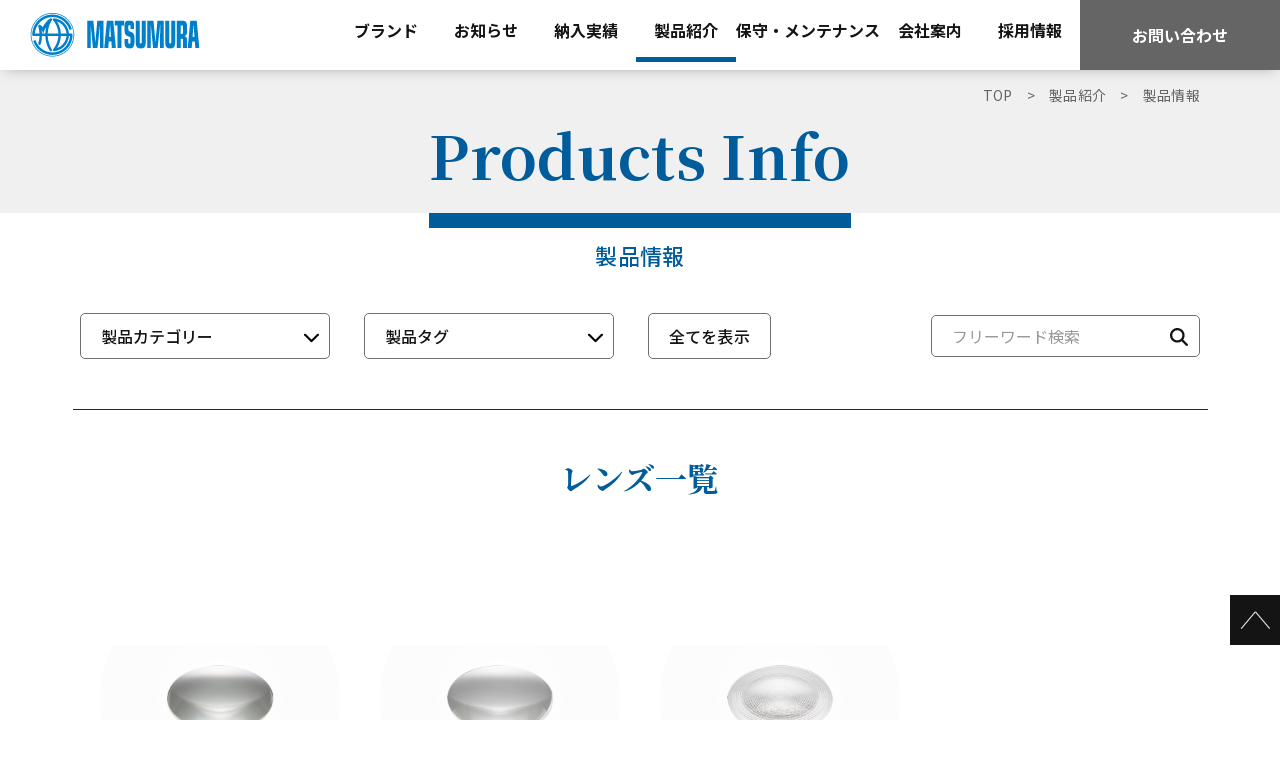

--- FILE ---
content_type: text/html; charset=UTF-8
request_url: https://www.matsumuradenki.co.jp/archives/products_category/accessory_26
body_size: 75688
content:
<!DOCTYPE html>
<html lang="ja">

<head>
  <meta charset="UTF-8">
  <meta http-equiv="X-UA-Compatible" content="IE=edge">
  <meta name="viewport" content="width=device-width, initial-scale=1.0">
  <link rel="stylesheet" href="https://www.matsumuradenki.co.jp/wp-content/themes/matsumura_corp-child/stylesheet/reset_style.css">
  <link rel="stylesheet" href="https://www.matsumuradenki.co.jp/wp-content/themes/matsumura_corp-child/stylesheet/common.css">
  
  <link rel="stylesheet" href="https://www.matsumuradenki.co.jp/wp-content/themes/matsumura_corp-child/stylesheet/slick.css">
  <link rel="preconnect" href="https://fonts.googleapis.com">
  <link rel="preconnect" href="https://fonts.gstatic.com" crossorigin>
  <link href="https://fonts.googleapis.com/css2?family=Noto+Sans+JP:wght@100;300;400;500;700;900&family=Shippori+Mincho&display=swap" rel="stylesheet">
  <script src="https://code.jquery.com/jquery-3.6.4.slim.min.js" integrity="sha256-a2yjHM4jnF9f54xUQakjZGaqYs/V1CYvWpoqZzC2/Bw=" crossorigin="anonymous"></script>
  <link href="https://cdn.jsdelivr.net/npm/bootstrap@5.0.2/dist/css/bootstrap.min.css" rel="stylesheet">
  <script src="https://cdn.jsdelivr.net/npm/bootstrap@5.0.2/dist/js/bootstrap.bundle.min.js" integrity="sha384-MrcW6ZMFYlzcLA8Nl+NtUVF0sA7MsXsP1UyJoMp4YLEuNSfAP+JcXn/tWtIaxVXM" crossorigin="anonymous"></script>
  <link href="https://fonts.googleapis.com/icon?family=Material+Icons" rel="stylesheet">
  		<meta charset="UTF-8">
		<meta name="viewport" content="width=device-width, initial-scale=1, minimum-scale=1, viewport-fit=cover">
		<meta name='robots' content='index, follow, max-image-preview:large, max-snippet:-1, max-video-preview:-1' />
	<style>img:is([sizes="auto" i], [sizes^="auto," i]) { contain-intrinsic-size: 3000px 1500px }</style>
	
	<!-- This site is optimized with the Yoast SEO plugin v26.4 - https://yoast.com/wordpress/plugins/seo/ -->
	<title>レンズ アーカイブ | 舞台照明　株式会社松村電機製作所</title>
	<link rel="canonical" href="https://www.matsumuradenki.co.jp/archives/products_category/accessory_26" />
	<meta property="og:locale" content="ja_JP" />
	<meta property="og:type" content="article" />
	<meta property="og:title" content="レンズ アーカイブ | 舞台照明　株式会社松村電機製作所" />
	<meta property="og:url" content="https://www.matsumuradenki.co.jp/archives/products_category/accessory_26" />
	<meta property="og:site_name" content="舞台照明　株式会社松村電機製作所" />
	<meta name="twitter:card" content="summary_large_image" />
	<script type="application/ld+json" class="yoast-schema-graph">{"@context":"https://schema.org","@graph":[{"@type":"CollectionPage","@id":"https://www.matsumuradenki.co.jp/archives/products_category/accessory_26","url":"https://www.matsumuradenki.co.jp/archives/products_category/accessory_26","name":"レンズ アーカイブ | 舞台照明　株式会社松村電機製作所","isPartOf":{"@id":"https://www.matsumuradenki.co.jp/#website"},"primaryImageOfPage":{"@id":"https://www.matsumuradenki.co.jp/archives/products_category/accessory_26#primaryimage"},"image":{"@id":"https://www.matsumuradenki.co.jp/archives/products_category/accessory_26#primaryimage"},"thumbnailUrl":"https://www.matsumuradenki.co.jp/wp-content/uploads/2023/01/al_c.jpg","breadcrumb":{"@id":"https://www.matsumuradenki.co.jp/archives/products_category/accessory_26#breadcrumb"},"inLanguage":"ja"},{"@type":"ImageObject","inLanguage":"ja","@id":"https://www.matsumuradenki.co.jp/archives/products_category/accessory_26#primaryimage","url":"https://www.matsumuradenki.co.jp/wp-content/uploads/2023/01/al_c.jpg","contentUrl":"https://www.matsumuradenki.co.jp/wp-content/uploads/2023/01/al_c.jpg","width":715,"height":320},{"@type":"BreadcrumbList","@id":"https://www.matsumuradenki.co.jp/archives/products_category/accessory_26#breadcrumb","itemListElement":[{"@type":"ListItem","position":1,"name":"ホーム","item":"https://www.matsumuradenki.co.jp/"},{"@type":"ListItem","position":2,"name":"アクセサリ","item":"https://www.matsumuradenki.co.jp/archives/products_category/accessory"},{"@type":"ListItem","position":3,"name":"レンズ"}]},{"@type":"WebSite","@id":"https://www.matsumuradenki.co.jp/#website","url":"https://www.matsumuradenki.co.jp/","name":"舞台照明　株式会社松村電機製作所","description":"","potentialAction":[{"@type":"SearchAction","target":{"@type":"EntryPoint","urlTemplate":"https://www.matsumuradenki.co.jp/?s={search_term_string}"},"query-input":{"@type":"PropertyValueSpecification","valueRequired":true,"valueName":"search_term_string"}}],"inLanguage":"ja"}]}</script>
	<!-- / Yoast SEO plugin. -->


<link rel="alternate" type="application/rss+xml" title="舞台照明　株式会社松村電機製作所 &raquo; フィード" href="https://www.matsumuradenki.co.jp/feed" />
<link rel="alternate" type="application/rss+xml" title="舞台照明　株式会社松村電機製作所 &raquo; コメントフィード" href="https://www.matsumuradenki.co.jp/comments/feed" />
		<link rel="profile" href="http://gmpg.org/xfn/11">
				<link rel="alternate" type="application/rss+xml" title="舞台照明　株式会社松村電機製作所 &raquo; レンズ 製品カテゴリー のフィード" href="https://www.matsumuradenki.co.jp/archives/products_category/accessory_26/feed" />
<script type="text/javascript">
/* <![CDATA[ */
window._wpemojiSettings = {"baseUrl":"https:\/\/s.w.org\/images\/core\/emoji\/16.0.1\/72x72\/","ext":".png","svgUrl":"https:\/\/s.w.org\/images\/core\/emoji\/16.0.1\/svg\/","svgExt":".svg","source":{"concatemoji":"https:\/\/www.matsumuradenki.co.jp\/wp-includes\/js\/wp-emoji-release.min.js"}};
/*! This file is auto-generated */
!function(s,n){var o,i,e;function c(e){try{var t={supportTests:e,timestamp:(new Date).valueOf()};sessionStorage.setItem(o,JSON.stringify(t))}catch(e){}}function p(e,t,n){e.clearRect(0,0,e.canvas.width,e.canvas.height),e.fillText(t,0,0);var t=new Uint32Array(e.getImageData(0,0,e.canvas.width,e.canvas.height).data),a=(e.clearRect(0,0,e.canvas.width,e.canvas.height),e.fillText(n,0,0),new Uint32Array(e.getImageData(0,0,e.canvas.width,e.canvas.height).data));return t.every(function(e,t){return e===a[t]})}function u(e,t){e.clearRect(0,0,e.canvas.width,e.canvas.height),e.fillText(t,0,0);for(var n=e.getImageData(16,16,1,1),a=0;a<n.data.length;a++)if(0!==n.data[a])return!1;return!0}function f(e,t,n,a){switch(t){case"flag":return n(e,"\ud83c\udff3\ufe0f\u200d\u26a7\ufe0f","\ud83c\udff3\ufe0f\u200b\u26a7\ufe0f")?!1:!n(e,"\ud83c\udde8\ud83c\uddf6","\ud83c\udde8\u200b\ud83c\uddf6")&&!n(e,"\ud83c\udff4\udb40\udc67\udb40\udc62\udb40\udc65\udb40\udc6e\udb40\udc67\udb40\udc7f","\ud83c\udff4\u200b\udb40\udc67\u200b\udb40\udc62\u200b\udb40\udc65\u200b\udb40\udc6e\u200b\udb40\udc67\u200b\udb40\udc7f");case"emoji":return!a(e,"\ud83e\udedf")}return!1}function g(e,t,n,a){var r="undefined"!=typeof WorkerGlobalScope&&self instanceof WorkerGlobalScope?new OffscreenCanvas(300,150):s.createElement("canvas"),o=r.getContext("2d",{willReadFrequently:!0}),i=(o.textBaseline="top",o.font="600 32px Arial",{});return e.forEach(function(e){i[e]=t(o,e,n,a)}),i}function t(e){var t=s.createElement("script");t.src=e,t.defer=!0,s.head.appendChild(t)}"undefined"!=typeof Promise&&(o="wpEmojiSettingsSupports",i=["flag","emoji"],n.supports={everything:!0,everythingExceptFlag:!0},e=new Promise(function(e){s.addEventListener("DOMContentLoaded",e,{once:!0})}),new Promise(function(t){var n=function(){try{var e=JSON.parse(sessionStorage.getItem(o));if("object"==typeof e&&"number"==typeof e.timestamp&&(new Date).valueOf()<e.timestamp+604800&&"object"==typeof e.supportTests)return e.supportTests}catch(e){}return null}();if(!n){if("undefined"!=typeof Worker&&"undefined"!=typeof OffscreenCanvas&&"undefined"!=typeof URL&&URL.createObjectURL&&"undefined"!=typeof Blob)try{var e="postMessage("+g.toString()+"("+[JSON.stringify(i),f.toString(),p.toString(),u.toString()].join(",")+"));",a=new Blob([e],{type:"text/javascript"}),r=new Worker(URL.createObjectURL(a),{name:"wpTestEmojiSupports"});return void(r.onmessage=function(e){c(n=e.data),r.terminate(),t(n)})}catch(e){}c(n=g(i,f,p,u))}t(n)}).then(function(e){for(var t in e)n.supports[t]=e[t],n.supports.everything=n.supports.everything&&n.supports[t],"flag"!==t&&(n.supports.everythingExceptFlag=n.supports.everythingExceptFlag&&n.supports[t]);n.supports.everythingExceptFlag=n.supports.everythingExceptFlag&&!n.supports.flag,n.DOMReady=!1,n.readyCallback=function(){n.DOMReady=!0}}).then(function(){return e}).then(function(){var e;n.supports.everything||(n.readyCallback(),(e=n.source||{}).concatemoji?t(e.concatemoji):e.wpemoji&&e.twemoji&&(t(e.twemoji),t(e.wpemoji)))}))}((window,document),window._wpemojiSettings);
/* ]]> */
</script>
<link rel='stylesheet' id='wp-like-me-box-css' href='https://www.matsumuradenki.co.jp/wp-content/themes/snow-monkey/vendor/inc2734/wp-like-me-box/src/assets/css/wp-like-me-box.css?ver=1731459982' type='text/css' media='all' />
<link rel='stylesheet' id='slick-carousel-css' href='https://www.matsumuradenki.co.jp/wp-content/themes/snow-monkey/vendor/inc2734/wp-awesome-widgets/src/assets/packages/slick-carousel/slick/slick.css?ver=1731459981' type='text/css' media='all' />
<link rel='stylesheet' id='slick-carousel-theme-css' href='https://www.matsumuradenki.co.jp/wp-content/themes/snow-monkey/vendor/inc2734/wp-awesome-widgets/src/assets/packages/slick-carousel/slick/slick-theme.css?ver=1731459981' type='text/css' media='all' />
<link rel='stylesheet' id='wp-awesome-widgets-css' href='https://www.matsumuradenki.co.jp/wp-content/themes/snow-monkey/vendor/inc2734/wp-awesome-widgets/src/assets/css/app.css?ver=1731459981' type='text/css' media='all' />
<link rel='stylesheet' id='wp-share-buttons-css' href='https://www.matsumuradenki.co.jp/wp-content/themes/snow-monkey/vendor/inc2734/wp-share-buttons/src/assets/css/wp-share-buttons.css?ver=1731459982' type='text/css' media='all' />
<link rel='stylesheet' id='wp-pure-css-gallery-css' href='https://www.matsumuradenki.co.jp/wp-content/themes/snow-monkey/vendor/inc2734/wp-pure-css-gallery/src/assets/css/wp-pure-css-gallery.css?ver=1731459982' type='text/css' media='all' />
<style id='wp-emoji-styles-inline-css' type='text/css'>

	img.wp-smiley, img.emoji {
		display: inline !important;
		border: none !important;
		box-shadow: none !important;
		height: 1em !important;
		width: 1em !important;
		margin: 0 0.07em !important;
		vertical-align: -0.1em !important;
		background: none !important;
		padding: 0 !important;
	}
</style>
<link rel='stylesheet' id='wp-block-library-css' href='https://www.matsumuradenki.co.jp/wp-includes/css/dist/block-library/style.min.css' type='text/css' media='all' />
<link rel='stylesheet' id='wp-oembed-blog-card-css' href='https://www.matsumuradenki.co.jp/wp-content/themes/snow-monkey/vendor/inc2734/wp-oembed-blog-card/src/assets/css/app.css?ver=1731459981' type='text/css' media='all' />
<style id='global-styles-inline-css' type='text/css'>
:root{--wp--preset--aspect-ratio--square: 1;--wp--preset--aspect-ratio--4-3: 4/3;--wp--preset--aspect-ratio--3-4: 3/4;--wp--preset--aspect-ratio--3-2: 3/2;--wp--preset--aspect-ratio--2-3: 2/3;--wp--preset--aspect-ratio--16-9: 16/9;--wp--preset--aspect-ratio--9-16: 9/16;--wp--preset--color--black: #000000;--wp--preset--color--cyan-bluish-gray: #abb8c3;--wp--preset--color--white: #ffffff;--wp--preset--color--pale-pink: #f78da7;--wp--preset--color--vivid-red: #cf2e2e;--wp--preset--color--luminous-vivid-orange: #ff6900;--wp--preset--color--luminous-vivid-amber: #fcb900;--wp--preset--color--light-green-cyan: #7bdcb5;--wp--preset--color--vivid-green-cyan: #00d084;--wp--preset--color--pale-cyan-blue: #8ed1fc;--wp--preset--color--vivid-cyan-blue: #0693e3;--wp--preset--color--vivid-purple: #9b51e0;--wp--preset--color--sm-accent: var(--accent-color);--wp--preset--color--sm-sub-accent: var(--sub-accent-color);--wp--preset--color--sm-text: var(--_color-text);--wp--preset--color--sm-text-alt: var(--_color-white);--wp--preset--color--sm-lightest-gray: var(--_lightest-color-gray);--wp--preset--color--sm-lighter-gray: var(--_lighter-color-gray);--wp--preset--color--sm-light-gray: var(--_light-color-gray);--wp--preset--color--sm-gray: var(--_color-gray);--wp--preset--color--sm-dark-gray: var(--_dark-color-gray);--wp--preset--color--sm-darker-gray: var(--_darker-color-gray);--wp--preset--color--sm-darkest-gray: var(--_darkest-color-gray);--wp--preset--gradient--vivid-cyan-blue-to-vivid-purple: linear-gradient(135deg,rgba(6,147,227,1) 0%,rgb(155,81,224) 100%);--wp--preset--gradient--light-green-cyan-to-vivid-green-cyan: linear-gradient(135deg,rgb(122,220,180) 0%,rgb(0,208,130) 100%);--wp--preset--gradient--luminous-vivid-amber-to-luminous-vivid-orange: linear-gradient(135deg,rgba(252,185,0,1) 0%,rgba(255,105,0,1) 100%);--wp--preset--gradient--luminous-vivid-orange-to-vivid-red: linear-gradient(135deg,rgba(255,105,0,1) 0%,rgb(207,46,46) 100%);--wp--preset--gradient--very-light-gray-to-cyan-bluish-gray: linear-gradient(135deg,rgb(238,238,238) 0%,rgb(169,184,195) 100%);--wp--preset--gradient--cool-to-warm-spectrum: linear-gradient(135deg,rgb(74,234,220) 0%,rgb(151,120,209) 20%,rgb(207,42,186) 40%,rgb(238,44,130) 60%,rgb(251,105,98) 80%,rgb(254,248,76) 100%);--wp--preset--gradient--blush-light-purple: linear-gradient(135deg,rgb(255,206,236) 0%,rgb(152,150,240) 100%);--wp--preset--gradient--blush-bordeaux: linear-gradient(135deg,rgb(254,205,165) 0%,rgb(254,45,45) 50%,rgb(107,0,62) 100%);--wp--preset--gradient--luminous-dusk: linear-gradient(135deg,rgb(255,203,112) 0%,rgb(199,81,192) 50%,rgb(65,88,208) 100%);--wp--preset--gradient--pale-ocean: linear-gradient(135deg,rgb(255,245,203) 0%,rgb(182,227,212) 50%,rgb(51,167,181) 100%);--wp--preset--gradient--electric-grass: linear-gradient(135deg,rgb(202,248,128) 0%,rgb(113,206,126) 100%);--wp--preset--gradient--midnight: linear-gradient(135deg,rgb(2,3,129) 0%,rgb(40,116,252) 100%);--wp--preset--font-size--small: 13px;--wp--preset--font-size--medium: 20px;--wp--preset--font-size--large: 36px;--wp--preset--font-size--x-large: 42px;--wp--preset--font-size--sm-xs: 0.8rem;--wp--preset--font-size--sm-s: 0.88rem;--wp--preset--font-size--sm-m: 1rem;--wp--preset--font-size--sm-l: 1.14rem;--wp--preset--font-size--sm-xl: 1.33rem;--wp--preset--font-size--sm-2-xl: 1.6rem;--wp--preset--font-size--sm-3-xl: 2rem;--wp--preset--font-size--sm-4-xl: 2.66rem;--wp--preset--font-size--sm-5-xl: 4rem;--wp--preset--font-size--sm-6-xl: 8rem;--wp--preset--spacing--20: var(--_s-2);--wp--preset--spacing--30: var(--_s-1);--wp--preset--spacing--40: var(--_s1);--wp--preset--spacing--50: var(--_s2);--wp--preset--spacing--60: var(--_s3);--wp--preset--spacing--70: var(--_s4);--wp--preset--spacing--80: var(--_s5);--wp--preset--shadow--natural: 6px 6px 9px rgba(0, 0, 0, 0.2);--wp--preset--shadow--deep: 12px 12px 50px rgba(0, 0, 0, 0.4);--wp--preset--shadow--sharp: 6px 6px 0px rgba(0, 0, 0, 0.2);--wp--preset--shadow--outlined: 6px 6px 0px -3px rgba(255, 255, 255, 1), 6px 6px rgba(0, 0, 0, 1);--wp--preset--shadow--crisp: 6px 6px 0px rgba(0, 0, 0, 1);--wp--custom--slim-width: 46rem;--wp--custom--content-max-width: var(--_global--container-max-width);--wp--custom--content-width: var(--wp--custom--content-max-width);--wp--custom--content-wide-width: calc(var(--wp--custom--content-width) + 240px);--wp--custom--has-sidebar-main-basis: var(--wp--custom--slim-width);--wp--custom--has-sidebar-sidebar-basis: 336px;}:root { --wp--style--global--content-size: var(--wp--custom--content-width);--wp--style--global--wide-size: var(--wp--custom--content-wide-width); }:where(body) { margin: 0; }.wp-site-blocks > .alignleft { float: left; margin-right: 2em; }.wp-site-blocks > .alignright { float: right; margin-left: 2em; }.wp-site-blocks > .aligncenter { justify-content: center; margin-left: auto; margin-right: auto; }:where(.wp-site-blocks) > * { margin-block-start: var(--_margin1); margin-block-end: 0; }:where(.wp-site-blocks) > :first-child { margin-block-start: 0; }:where(.wp-site-blocks) > :last-child { margin-block-end: 0; }:root { --wp--style--block-gap: var(--_margin1); }:root :where(.is-layout-flow) > :first-child{margin-block-start: 0;}:root :where(.is-layout-flow) > :last-child{margin-block-end: 0;}:root :where(.is-layout-flow) > *{margin-block-start: var(--_margin1);margin-block-end: 0;}:root :where(.is-layout-constrained) > :first-child{margin-block-start: 0;}:root :where(.is-layout-constrained) > :last-child{margin-block-end: 0;}:root :where(.is-layout-constrained) > *{margin-block-start: var(--_margin1);margin-block-end: 0;}:root :where(.is-layout-flex){gap: var(--_margin1);}:root :where(.is-layout-grid){gap: var(--_margin1);}.is-layout-flow > .alignleft{float: left;margin-inline-start: 0;margin-inline-end: 2em;}.is-layout-flow > .alignright{float: right;margin-inline-start: 2em;margin-inline-end: 0;}.is-layout-flow > .aligncenter{margin-left: auto !important;margin-right: auto !important;}.is-layout-constrained > .alignleft{float: left;margin-inline-start: 0;margin-inline-end: 2em;}.is-layout-constrained > .alignright{float: right;margin-inline-start: 2em;margin-inline-end: 0;}.is-layout-constrained > .aligncenter{margin-left: auto !important;margin-right: auto !important;}.is-layout-constrained > :where(:not(.alignleft):not(.alignright):not(.alignfull)){max-width: var(--wp--style--global--content-size);margin-left: auto !important;margin-right: auto !important;}.is-layout-constrained > .alignwide{max-width: var(--wp--style--global--wide-size);}body .is-layout-flex{display: flex;}.is-layout-flex{flex-wrap: wrap;align-items: center;}.is-layout-flex > :is(*, div){margin: 0;}body .is-layout-grid{display: grid;}.is-layout-grid > :is(*, div){margin: 0;}body{padding-top: 0px;padding-right: 0px;padding-bottom: 0px;padding-left: 0px;}a:where(:not(.wp-element-button)){color: var(--wp--preset--color--sm-accent);text-decoration: underline;}:root :where(.wp-element-button, .wp-block-button__link){background-color: var(--wp--preset--color--sm-accent);border-radius: var(--_global--border-radius);border-width: 0;color: var(--wp--preset--color--sm-text-alt);font-family: inherit;font-size: inherit;line-height: inherit;padding-top: calc(var(--_padding-1) * .5);padding-right: var(--_padding-1);padding-bottom: calc(var(--_padding-1) * .5);padding-left: var(--_padding-1);text-decoration: none;}.has-black-color{color: var(--wp--preset--color--black) !important;}.has-cyan-bluish-gray-color{color: var(--wp--preset--color--cyan-bluish-gray) !important;}.has-white-color{color: var(--wp--preset--color--white) !important;}.has-pale-pink-color{color: var(--wp--preset--color--pale-pink) !important;}.has-vivid-red-color{color: var(--wp--preset--color--vivid-red) !important;}.has-luminous-vivid-orange-color{color: var(--wp--preset--color--luminous-vivid-orange) !important;}.has-luminous-vivid-amber-color{color: var(--wp--preset--color--luminous-vivid-amber) !important;}.has-light-green-cyan-color{color: var(--wp--preset--color--light-green-cyan) !important;}.has-vivid-green-cyan-color{color: var(--wp--preset--color--vivid-green-cyan) !important;}.has-pale-cyan-blue-color{color: var(--wp--preset--color--pale-cyan-blue) !important;}.has-vivid-cyan-blue-color{color: var(--wp--preset--color--vivid-cyan-blue) !important;}.has-vivid-purple-color{color: var(--wp--preset--color--vivid-purple) !important;}.has-sm-accent-color{color: var(--wp--preset--color--sm-accent) !important;}.has-sm-sub-accent-color{color: var(--wp--preset--color--sm-sub-accent) !important;}.has-sm-text-color{color: var(--wp--preset--color--sm-text) !important;}.has-sm-text-alt-color{color: var(--wp--preset--color--sm-text-alt) !important;}.has-sm-lightest-gray-color{color: var(--wp--preset--color--sm-lightest-gray) !important;}.has-sm-lighter-gray-color{color: var(--wp--preset--color--sm-lighter-gray) !important;}.has-sm-light-gray-color{color: var(--wp--preset--color--sm-light-gray) !important;}.has-sm-gray-color{color: var(--wp--preset--color--sm-gray) !important;}.has-sm-dark-gray-color{color: var(--wp--preset--color--sm-dark-gray) !important;}.has-sm-darker-gray-color{color: var(--wp--preset--color--sm-darker-gray) !important;}.has-sm-darkest-gray-color{color: var(--wp--preset--color--sm-darkest-gray) !important;}.has-black-background-color{background-color: var(--wp--preset--color--black) !important;}.has-cyan-bluish-gray-background-color{background-color: var(--wp--preset--color--cyan-bluish-gray) !important;}.has-white-background-color{background-color: var(--wp--preset--color--white) !important;}.has-pale-pink-background-color{background-color: var(--wp--preset--color--pale-pink) !important;}.has-vivid-red-background-color{background-color: var(--wp--preset--color--vivid-red) !important;}.has-luminous-vivid-orange-background-color{background-color: var(--wp--preset--color--luminous-vivid-orange) !important;}.has-luminous-vivid-amber-background-color{background-color: var(--wp--preset--color--luminous-vivid-amber) !important;}.has-light-green-cyan-background-color{background-color: var(--wp--preset--color--light-green-cyan) !important;}.has-vivid-green-cyan-background-color{background-color: var(--wp--preset--color--vivid-green-cyan) !important;}.has-pale-cyan-blue-background-color{background-color: var(--wp--preset--color--pale-cyan-blue) !important;}.has-vivid-cyan-blue-background-color{background-color: var(--wp--preset--color--vivid-cyan-blue) !important;}.has-vivid-purple-background-color{background-color: var(--wp--preset--color--vivid-purple) !important;}.has-sm-accent-background-color{background-color: var(--wp--preset--color--sm-accent) !important;}.has-sm-sub-accent-background-color{background-color: var(--wp--preset--color--sm-sub-accent) !important;}.has-sm-text-background-color{background-color: var(--wp--preset--color--sm-text) !important;}.has-sm-text-alt-background-color{background-color: var(--wp--preset--color--sm-text-alt) !important;}.has-sm-lightest-gray-background-color{background-color: var(--wp--preset--color--sm-lightest-gray) !important;}.has-sm-lighter-gray-background-color{background-color: var(--wp--preset--color--sm-lighter-gray) !important;}.has-sm-light-gray-background-color{background-color: var(--wp--preset--color--sm-light-gray) !important;}.has-sm-gray-background-color{background-color: var(--wp--preset--color--sm-gray) !important;}.has-sm-dark-gray-background-color{background-color: var(--wp--preset--color--sm-dark-gray) !important;}.has-sm-darker-gray-background-color{background-color: var(--wp--preset--color--sm-darker-gray) !important;}.has-sm-darkest-gray-background-color{background-color: var(--wp--preset--color--sm-darkest-gray) !important;}.has-black-border-color{border-color: var(--wp--preset--color--black) !important;}.has-cyan-bluish-gray-border-color{border-color: var(--wp--preset--color--cyan-bluish-gray) !important;}.has-white-border-color{border-color: var(--wp--preset--color--white) !important;}.has-pale-pink-border-color{border-color: var(--wp--preset--color--pale-pink) !important;}.has-vivid-red-border-color{border-color: var(--wp--preset--color--vivid-red) !important;}.has-luminous-vivid-orange-border-color{border-color: var(--wp--preset--color--luminous-vivid-orange) !important;}.has-luminous-vivid-amber-border-color{border-color: var(--wp--preset--color--luminous-vivid-amber) !important;}.has-light-green-cyan-border-color{border-color: var(--wp--preset--color--light-green-cyan) !important;}.has-vivid-green-cyan-border-color{border-color: var(--wp--preset--color--vivid-green-cyan) !important;}.has-pale-cyan-blue-border-color{border-color: var(--wp--preset--color--pale-cyan-blue) !important;}.has-vivid-cyan-blue-border-color{border-color: var(--wp--preset--color--vivid-cyan-blue) !important;}.has-vivid-purple-border-color{border-color: var(--wp--preset--color--vivid-purple) !important;}.has-sm-accent-border-color{border-color: var(--wp--preset--color--sm-accent) !important;}.has-sm-sub-accent-border-color{border-color: var(--wp--preset--color--sm-sub-accent) !important;}.has-sm-text-border-color{border-color: var(--wp--preset--color--sm-text) !important;}.has-sm-text-alt-border-color{border-color: var(--wp--preset--color--sm-text-alt) !important;}.has-sm-lightest-gray-border-color{border-color: var(--wp--preset--color--sm-lightest-gray) !important;}.has-sm-lighter-gray-border-color{border-color: var(--wp--preset--color--sm-lighter-gray) !important;}.has-sm-light-gray-border-color{border-color: var(--wp--preset--color--sm-light-gray) !important;}.has-sm-gray-border-color{border-color: var(--wp--preset--color--sm-gray) !important;}.has-sm-dark-gray-border-color{border-color: var(--wp--preset--color--sm-dark-gray) !important;}.has-sm-darker-gray-border-color{border-color: var(--wp--preset--color--sm-darker-gray) !important;}.has-sm-darkest-gray-border-color{border-color: var(--wp--preset--color--sm-darkest-gray) !important;}.has-vivid-cyan-blue-to-vivid-purple-gradient-background{background: var(--wp--preset--gradient--vivid-cyan-blue-to-vivid-purple) !important;}.has-light-green-cyan-to-vivid-green-cyan-gradient-background{background: var(--wp--preset--gradient--light-green-cyan-to-vivid-green-cyan) !important;}.has-luminous-vivid-amber-to-luminous-vivid-orange-gradient-background{background: var(--wp--preset--gradient--luminous-vivid-amber-to-luminous-vivid-orange) !important;}.has-luminous-vivid-orange-to-vivid-red-gradient-background{background: var(--wp--preset--gradient--luminous-vivid-orange-to-vivid-red) !important;}.has-very-light-gray-to-cyan-bluish-gray-gradient-background{background: var(--wp--preset--gradient--very-light-gray-to-cyan-bluish-gray) !important;}.has-cool-to-warm-spectrum-gradient-background{background: var(--wp--preset--gradient--cool-to-warm-spectrum) !important;}.has-blush-light-purple-gradient-background{background: var(--wp--preset--gradient--blush-light-purple) !important;}.has-blush-bordeaux-gradient-background{background: var(--wp--preset--gradient--blush-bordeaux) !important;}.has-luminous-dusk-gradient-background{background: var(--wp--preset--gradient--luminous-dusk) !important;}.has-pale-ocean-gradient-background{background: var(--wp--preset--gradient--pale-ocean) !important;}.has-electric-grass-gradient-background{background: var(--wp--preset--gradient--electric-grass) !important;}.has-midnight-gradient-background{background: var(--wp--preset--gradient--midnight) !important;}.has-small-font-size{font-size: var(--wp--preset--font-size--small) !important;}.has-medium-font-size{font-size: var(--wp--preset--font-size--medium) !important;}.has-large-font-size{font-size: var(--wp--preset--font-size--large) !important;}.has-x-large-font-size{font-size: var(--wp--preset--font-size--x-large) !important;}.has-sm-xs-font-size{font-size: var(--wp--preset--font-size--sm-xs) !important;}.has-sm-s-font-size{font-size: var(--wp--preset--font-size--sm-s) !important;}.has-sm-m-font-size{font-size: var(--wp--preset--font-size--sm-m) !important;}.has-sm-l-font-size{font-size: var(--wp--preset--font-size--sm-l) !important;}.has-sm-xl-font-size{font-size: var(--wp--preset--font-size--sm-xl) !important;}.has-sm-2-xl-font-size{font-size: var(--wp--preset--font-size--sm-2-xl) !important;}.has-sm-3-xl-font-size{font-size: var(--wp--preset--font-size--sm-3-xl) !important;}.has-sm-4-xl-font-size{font-size: var(--wp--preset--font-size--sm-4-xl) !important;}.has-sm-5-xl-font-size{font-size: var(--wp--preset--font-size--sm-5-xl) !important;}.has-sm-6-xl-font-size{font-size: var(--wp--preset--font-size--sm-6-xl) !important;}
:root :where(.wp-block-pullquote){border-top-color: currentColor;border-top-width: 4px;border-top-style: solid;border-bottom-color: currentColor;border-bottom-width: 4px;border-bottom-style: solid;font-size: 1.5em;font-style: italic;font-weight: bold;line-height: 1.6;padding-top: var(--_padding2);padding-bottom: var(--_padding2);}
:root :where(.wp-block-code){background-color: var(--wp--preset--color--sm-lightest-gray);border-radius: var(--_global--border-radius);border-color: var(--wp--preset--color--sm-lighter-gray);border-width: 1px;border-style: solid;padding-top: var(--_padding1);padding-right: var(--_padding1);padding-bottom: var(--_padding1);padding-left: var(--_padding1);}
:root :where(.wp-block-search .wp-element-button,.wp-block-search  .wp-block-button__link){background-color: var(--wp--preset--color--sm-text-alt);border-width: 1px;color: var(--wp--preset--color--sm-text);padding-top: var(--_padding-2);padding-right: var(--_padding-2);padding-bottom: var(--_padding-2);padding-left: var(--_padding-2);}
:root :where(.wp-block-social-links-is-layout-flow) > :first-child{margin-block-start: 0;}:root :where(.wp-block-social-links-is-layout-flow) > :last-child{margin-block-end: 0;}:root :where(.wp-block-social-links-is-layout-flow) > *{margin-block-start: var(--_margin-1);margin-block-end: 0;}:root :where(.wp-block-social-links-is-layout-constrained) > :first-child{margin-block-start: 0;}:root :where(.wp-block-social-links-is-layout-constrained) > :last-child{margin-block-end: 0;}:root :where(.wp-block-social-links-is-layout-constrained) > *{margin-block-start: var(--_margin-1);margin-block-end: 0;}:root :where(.wp-block-social-links-is-layout-flex){gap: var(--_margin-1);}:root :where(.wp-block-social-links-is-layout-grid){gap: var(--_margin-1);}
:root :where(.wp-block-table > table){border-color: var(--wp--preset--color--sm-lighter-gray);}
</style>
<link rel='stylesheet' id='flexible-table-block-css' href='https://www.matsumuradenki.co.jp/wp-content/plugins/flexible-table-block/build/style-index.css?ver=1747185148' type='text/css' media='all' />
<style id='flexible-table-block-inline-css' type='text/css'>
.wp-block-flexible-table-block-table.wp-block-flexible-table-block-table>table{width:100%;max-width:100%;border-collapse:collapse;}.wp-block-flexible-table-block-table.wp-block-flexible-table-block-table.is-style-stripes tbody tr:nth-child(odd) th{background-color:#f0f0f1;}.wp-block-flexible-table-block-table.wp-block-flexible-table-block-table.is-style-stripes tbody tr:nth-child(odd) td{background-color:#f0f0f1;}.wp-block-flexible-table-block-table.wp-block-flexible-table-block-table.is-style-stripes tbody tr:nth-child(even) th{background-color:#ffffff;}.wp-block-flexible-table-block-table.wp-block-flexible-table-block-table.is-style-stripes tbody tr:nth-child(even) td{background-color:#ffffff;}.wp-block-flexible-table-block-table.wp-block-flexible-table-block-table>table tr th,.wp-block-flexible-table-block-table.wp-block-flexible-table-block-table>table tr td{padding:0.5em;border-width:1px;border-style:solid;border-color:#000000;text-align:left;vertical-align:middle;}.wp-block-flexible-table-block-table.wp-block-flexible-table-block-table>table tr th{background-color:#f0f0f1;}.wp-block-flexible-table-block-table.wp-block-flexible-table-block-table>table tr td{background-color:#ffffff;}@media screen and (min-width:769px){.wp-block-flexible-table-block-table.is-scroll-on-pc{overflow-x:scroll;}.wp-block-flexible-table-block-table.is-scroll-on-pc table{max-width:none;align-self:self-start;}}@media screen and (max-width:768px){.wp-block-flexible-table-block-table.is-scroll-on-mobile{overflow-x:scroll;}.wp-block-flexible-table-block-table.is-scroll-on-mobile table{max-width:none;align-self:self-start;}.wp-block-flexible-table-block-table table.is-stacked-on-mobile th,.wp-block-flexible-table-block-table table.is-stacked-on-mobile td{width:100%!important;display:block;}}
</style>
<link rel='stylesheet' id='snow-monkey-app-css' href='https://www.matsumuradenki.co.jp/wp-content/themes/snow-monkey/assets/css/app/app.css?ver=1731459980' type='text/css' media='all' />
<style id='snow-monkey-app-inline-css' type='text/css'>
input[type="email"],input[type="number"],input[type="password"],input[type="search"],input[type="tel"],input[type="text"],input[type="url"],textarea { font-size: 16px }
:root { --_margin-scale: 1;--_space: 1.8rem;--_space-unitless: 1.8;--accent-color: #cd162c;--wp--preset--color--accent-color: var(--accent-color);--dark-accent-color: #710c18;--light-accent-color: #ed5c6d;--lighter-accent-color: #f49aa5;--lightest-accent-color: #f6aab3;--sub-accent-color: #707593;--wp--preset--color--sub-accent-color: var(--sub-accent-color);--dark-sub-accent-color: #444759;--light-sub-accent-color: #aaadbf;--lighter-sub-accent-color: #d1d3dd;--lightest-sub-accent-color: #dcdde4;--_half-leading: 0.4;--font-family: "Helvetica Neue",Arial,"Hiragino Kaku Gothic ProN","Hiragino Sans","BIZ UDPGothic",Meiryo,sans-serif;--_global--font-family: var(--font-family);--_global--font-size-px: 16px }
html { letter-spacing: 0.05rem }
</style>
<link rel='stylesheet' id='snow-monkey-theme-css' href='https://www.matsumuradenki.co.jp/wp-content/themes/snow-monkey/assets/css/app/app-theme.css?ver=1731459980' type='text/css' media='all' />
<style id='snow-monkey-theme-inline-css' type='text/css'>
:root { --entry-content-h2-background-color: #f7f7f7;--entry-content-h2-padding: calc(var(--_space) * 0.25) calc(var(--_space) * 0.25) calc(var(--_space) * 0.25) calc(var(--_space) * 0.5);--entry-content-h3-border-bottom: 1px solid #eee;--entry-content-h3-padding: 0 0 calc(var(--_space) * 0.25);--widget-title-display: flex;--widget-title-flex-direction: row;--widget-title-align-items: center;--widget-title-justify-content: center;--widget-title-pseudo-display: block;--widget-title-pseudo-content: "";--widget-title-pseudo-height: 1px;--widget-title-pseudo-background-color: #111;--widget-title-pseudo-flex: 1 0 0%;--widget-title-pseudo-min-width: 20px;--widget-title-before-margin-right: .5em;--widget-title-after-margin-left: .5em }
body { --entry-content-h2-border-left: 1px solid var(--wp--preset--color--sm-accent) }
</style>
<link rel='stylesheet' id='matsumura_corp-child-css' href='https://www.matsumuradenki.co.jp/wp-content/themes/matsumura_corp-child/style.css' type='text/css' media='all' />
<link rel='stylesheet' id='snow-monkey-custom-widgets-app-css' href='https://www.matsumuradenki.co.jp/wp-content/themes/snow-monkey/assets/css/custom-widgets/app.css?ver=1731459980' type='text/css' media='all' />
<link rel='stylesheet' id='snow-monkey-custom-widgets-theme-css' href='https://www.matsumuradenki.co.jp/wp-content/themes/snow-monkey/assets/css/custom-widgets/app-theme.css?ver=1731459980' type='text/css' media='all' />
<link rel='stylesheet' id='snow-monkey-block-library-app-css' href='https://www.matsumuradenki.co.jp/wp-content/themes/snow-monkey/assets/css/block-library/app.css?ver=1731459980' type='text/css' media='all' />
<link rel='stylesheet' id='snow-monkey-block-library-theme-css' href='https://www.matsumuradenki.co.jp/wp-content/themes/snow-monkey/assets/css/block-library/app-theme.css?ver=1731459980' type='text/css' media='all' />
<link rel='stylesheet' id='spider-css' href='https://www.matsumuradenki.co.jp/wp-content/themes/snow-monkey/assets/css/app/spider.css?ver=1731459980' type='text/css' media='all' />
<link rel='stylesheet' id='wp-members-css' href='https://www.matsumuradenki.co.jp/wp-content/plugins/wp-members/assets/css/forms/generic-no-float.min.css?ver=3.5.2' type='text/css' media='all' />
<script type="text/javascript" id="wp-oembed-blog-card-js-extra">
/* <![CDATA[ */
var WP_OEMBED_BLOG_CARD = {"endpoint":"https:\/\/www.matsumuradenki.co.jp\/wp-json\/wp-oembed-blog-card\/v1"};
/* ]]> */
</script>
<script type="text/javascript" src="https://www.matsumuradenki.co.jp/wp-content/themes/snow-monkey/vendor/inc2734/wp-oembed-blog-card/src/assets/js/app.js?ver=1731459981" id="wp-oembed-blog-card-js" defer="defer" data-wp-strategy="defer"></script>
<script type="text/javascript" src="https://www.matsumuradenki.co.jp/wp-content/themes/snow-monkey/vendor/inc2734/wp-contents-outline/src/assets/packages/@inc2734/contents-outline/dist/index.js?ver=1731459982" id="contents-outline-js" defer="defer" data-wp-strategy="defer"></script>
<script type="text/javascript" src="https://www.matsumuradenki.co.jp/wp-content/themes/snow-monkey/vendor/inc2734/wp-contents-outline/src/assets/js/app.js?ver=1731459982" id="wp-contents-outline-js" defer="defer" data-wp-strategy="defer"></script>
<script type="text/javascript" id="wp-share-buttons-js-extra">
/* <![CDATA[ */
var inc2734_wp_share_buttons = {"copy_success":"\u30b3\u30d4\u30fc\u3057\u307e\u3057\u305f\uff01","copy_failed":"\u30b3\u30d4\u30fc\u306b\u5931\u6557\u3057\u307e\u3057\u305f\uff01"};
/* ]]> */
</script>
<script type="text/javascript" src="https://www.matsumuradenki.co.jp/wp-content/themes/snow-monkey/vendor/inc2734/wp-share-buttons/src/assets/js/wp-share-buttons.js?ver=1731459982" id="wp-share-buttons-js" defer="defer" data-wp-strategy="defer"></script>
<script type="text/javascript" src="https://www.matsumuradenki.co.jp/wp-content/themes/snow-monkey/assets/js/hash-nav.js?ver=1731459980" id="snow-monkey-hash-nav-js" defer="defer" data-wp-strategy="defer"></script>
<script type="text/javascript" src="https://www.matsumuradenki.co.jp/wp-content/themes/snow-monkey/assets/packages/spider/dist/js/spider.js?ver=1731459980" id="spider-js" defer="defer" data-wp-strategy="defer"></script>
<script type="text/javascript" id="snow-monkey-js-extra">
/* <![CDATA[ */
var snow_monkey = {"home_url":"https:\/\/www.matsumuradenki.co.jp","children_expander_open_label":"\u30b5\u30d6\u30e1\u30cb\u30e5\u30fc\u3092\u958b\u304f","children_expander_close_label":"\u30b5\u30d6\u30e1\u30cb\u30e5\u30fc\u3092\u9589\u3058\u308b"};
var inc2734_wp_share_buttons_facebook = {"endpoint":"https:\/\/www.matsumuradenki.co.jp\/wp-admin\/admin-ajax.php","action":"inc2734_wp_share_buttons_facebook","_ajax_nonce":"36945fe25d"};
var inc2734_wp_share_buttons_twitter = {"endpoint":"https:\/\/www.matsumuradenki.co.jp\/wp-admin\/admin-ajax.php","action":"inc2734_wp_share_buttons_twitter","_ajax_nonce":"40da8463f8"};
var inc2734_wp_share_buttons_hatena = {"endpoint":"https:\/\/www.matsumuradenki.co.jp\/wp-admin\/admin-ajax.php","action":"inc2734_wp_share_buttons_hatena","_ajax_nonce":"36ee40ee4c"};
var inc2734_wp_share_buttons_feedly = {"endpoint":"https:\/\/www.matsumuradenki.co.jp\/wp-admin\/admin-ajax.php","action":"inc2734_wp_share_buttons_feedly","_ajax_nonce":"3078e79b67"};
/* ]]> */
</script>
<script type="text/javascript" src="https://www.matsumuradenki.co.jp/wp-content/themes/snow-monkey/assets/js/app.js?ver=1731459980" id="snow-monkey-js" defer="defer" data-wp-strategy="defer"></script>
<script type="text/javascript" src="https://www.matsumuradenki.co.jp/wp-content/themes/snow-monkey/assets/packages/fontawesome-free/all.min.js?ver=1731459980" id="fontawesome6-js" defer="defer" data-wp-strategy="defer"></script>
<script type="text/javascript" src="https://www.matsumuradenki.co.jp/wp-content/themes/snow-monkey/assets/js/widgets.js?ver=1731459980" id="snow-monkey-widgets-js" defer="defer" data-wp-strategy="defer"></script>
<script type="text/javascript" src="https://www.matsumuradenki.co.jp/wp-content/themes/snow-monkey/assets/js/page-top.js?ver=1731459980" id="snow-monkey-page-top-js" defer="defer" data-wp-strategy="defer"></script>
<script type="text/javascript" src="https://www.matsumuradenki.co.jp/wp-content/themes/snow-monkey/assets/js/smooth-scroll.js?ver=1731459980" id="snow-monkey-smooth-scroll-js" defer="defer" data-wp-strategy="defer"></script>
<link rel="https://api.w.org/" href="https://www.matsumuradenki.co.jp/wp-json/" /><link rel="alternate" title="JSON" type="application/json" href="https://www.matsumuradenki.co.jp/wp-json/wp/v2/products_category/61" /><link rel="EditURI" type="application/rsd+xml" title="RSD" href="https://www.matsumuradenki.co.jp/xmlrpc.php?rsd" />
		<meta name="theme-color" content="#cd162c">
		<link rel="icon" href="https://www.matsumuradenki.co.jp/wp-content/uploads/cropped-favicon-1-32x32.png" sizes="32x32" />
<link rel="icon" href="https://www.matsumuradenki.co.jp/wp-content/uploads/cropped-favicon-1-192x192.png" sizes="192x192" />
<link rel="apple-touch-icon" href="https://www.matsumuradenki.co.jp/wp-content/uploads/cropped-favicon-1-180x180.png" />
<meta name="msapplication-TileImage" content="https://www.matsumuradenki.co.jp/wp-content/uploads/cropped-favicon-1-270x270.png" />
		<style type="text/css" id="wp-custom-css">
			/* インラインコード */
code {
	background-color: #F5F4F4;
	border-radius: 5px;
	font-size: 15px;
	font-family: 'Noto Sans Japanese', sans-serif;
	font-weight: bolder;
	padding: 0px 4px;
}

mark { font-style: initial; font-weight: initial; }		</style>
		  <!-- Google tag (gtag.js) -->
  <script async src="https://www.googletagmanager.com/gtag/js?id=G-MGWDHZD0TL"></script>
  <script>
    window.dataLayer = window.dataLayer || []; function gtag(){dataLayer.push(arguments);}
    gtag('js', new Date()); gtag('config', 'G-MGWDHZD0TL');
  </script>
</head>
<body class="archive tax-products_category term-accessory_26 term-61 wp-theme-snow-monkey wp-child-theme-matsumura_corp-child l-body">
	<header id="fixed_header">
        <div class="l-header_bar">
            <div class="l-logo_area">
                    <div class="c-img_area">
                        <a href="https://www.matsumuradenki.co.jp/">
              <img class="logo_default" src="https://www.matsumuradenki.co.jp/wp-content/themes/matsumura_corp-child/image/logo_blue.svg" alt="松村電機製作所">
              <img class="logo_active" src="https://www.matsumuradenki.co.jp/wp-content/themes/matsumura_corp-child/image/logo.svg" alt="松村電機製作所">
            </a>
                  </div>
          </div>
      <div class="wrap">
        <div class="l-gnav_menu">
          <div class="menu_area">
            <ul class="menu_list">
              <li class="menu_item"><a href="/brand">ブランド</a></li>
              <li class="menu_item"><a href="/news">お知らせ</a></li>
                              <li class="menu_item"><a href="/works">納入実績</a></li>
                                            <li class="menu_item"><a class="current" href="/products_info">製品紹介</a></li>
                            <li class="menu_item"><a href="/maintenance">保守・メンテナンス</a></li>
              <li class="menu_item"><a href="/company">会社案内</a></li>
              <li class="menu_item"><a href="/recruit" target="_blank" rel="noopener">採用情報</a></li>
            </ul>
            <div class="header_link_btn"><a href="https://www.matsumuradenki.co.jp/contact/">お問い合わせ</a></div>
          </div>
        </div>
        <!-- ハンバーガーメニューアイコン -->
        <div class="menu-btn_area">
          <div class="menu-btn">
            <span></span>
          </div>
        </div>
        <!-- ハンバーガーメニューアイコン -->
      </div>
    </div>
</header>
      <aside class="totop_btn">
      <a href="#">
        <img src="https://www.matsumuradenki.co.jp/wp-content/themes/matsumura_corp-child/image/back_button.png" alt="">
      </a>
    </aside>
  	<main id="lower_content_area" class="page_typeA product_list_page">
		<div class="page_head_area">
			<div class="wrap_primary">
				<div id="breadcrumb" class="breadcrumb">
					<ul itemscope itemtype="http://schema.org/BreadcrumbList">
						<li itemprop="itemListElement" itemscope itemtype="http://schema.org/Listitem">
							<a itemprop="item" href="https://www.matsumuradenki.co.jp/"><span itemprop="name">TOP</span></a>
							<meta itemprop="position" content="1" />
						</li>
						<li itemprop="itemListElement" itemscope itemtype="http://schema.org/Listitem">
							<a itemprop="item" href="https://www.matsumuradenki.co.jp/products_info/"><span itemprop="name">製品紹介</span></a>
							<meta itemprop="position" content="2">
						</li>
						<li itemprop="itemListElement" itemscope itemtype="http://schema.org/Listitem">
							<span itemprop="name">製品情報</span>
							<meta itemprop="position" content="3">
						</li>
					</ul>
				</div>
				<h1 class="page_title">
					<span class="en">Products Info</span>
					<span class="ja">製品情報</span>
				</h1>
			</div>
		</div>

		<div class="wrap_primary content_area">
			

				<div class="row toolbar">
					<!-- <div class="col">
				3件
			</div> -->

					<div class="col">
						<button class="dropdown_btn" type="button" id="menu1" data-bs-toggle="dropdown" aria-expanded="false">
							製品カテゴリー
						</button>
						<div class="dropdown-menu p-0" aria-labelledby="menu1">
							<ul class="list-group list-group-flush m-0">
																	<li class="list-group-item">
										<a href="/archives/products_category/led">
											LED										</a>
																					<ul class="list-group list-group-flush child_item d-none">
																									<li class="list-group-item">
														<a href="/archives/products_category/led_0">
															昼白色LEDスポットライト														</a>
													</li>
																									<li class="list-group-item">
														<a href="/archives/products_category/led_1">
															電球色LEDスポットライト														</a>
													</li>
																									<li class="list-group-item">
														<a href="/archives/products_category/led_3">
															調色LEDスポットライト														</a>
													</li>
																									<li class="list-group-item">
														<a href="/archives/products_category/led_4">
															カラーLEDスポットライト														</a>
													</li>
																									<li class="list-group-item">
														<a href="/archives/products_category/led_5">
															小型スポットライト														</a>
													</li>
																									<li class="list-group-item">
														<a href="/archives/products_category/led_6">
															プロファイルスポットライト														</a>
													</li>
																									<li class="list-group-item">
														<a href="/archives/products_category/led_7">
															フォロースポットライト														</a>
													</li>
																									<li class="list-group-item">
														<a href="/archives/products_category/led_8">
															フラッドライト														</a>
													</li>
																									<li class="list-group-item">
														<a href="/archives/products_category/led_9">
															調色LEDボーダーライト														</a>
													</li>
																									<li class="list-group-item">
														<a href="/archives/products_category/led_10">
															カラーLEDボーダーライト														</a>
													</li>
																									<li class="list-group-item">
														<a href="/archives/products_category/led_11">
															カラーLEDアッパーホリゾント														</a>
													</li>
																									<li class="list-group-item">
														<a href="/archives/products_category/led_12">
															カラーLEDロアーホリゾント														</a>
													</li>
																									<li class="list-group-item">
														<a href="/archives/products_category/led_13">
															ミニフラッドライト														</a>
													</li>
																									<li class="list-group-item">
														<a href="/archives/products_category/led_14">
															電球色LED天反ライト														</a>
													</li>
																									<li class="list-group-item">
														<a href="/archives/products_category/led_15">
															調色LED天反ライト														</a>
													</li>
																									<li class="list-group-item">
														<a href="/archives/products_category/led_16">
															カラーLED天反ライト														</a>
													</li>
																									<li class="list-group-item">
														<a href="/archives/products_category/led_17">
															電球色LEDダウンライト														</a>
													</li>
																									<li class="list-group-item">
														<a href="/archives/products_category/led_18">
															ハンドライト														</a>
													</li>
																									<li class="list-group-item">
														<a href="/archives/products_category/led_19">
															Source Four LEDシリーズ3														</a>
													</li>
																									<li class="list-group-item">
														<a href="/archives/products_category/led_20">
															Source Four LEDシリーズ2														</a>
													</li>
																									<li class="list-group-item">
														<a href="/archives/products_category/led_21">
															ColorSource PAR														</a>
													</li>
																							</ul>
																			</li>
																	<li class="list-group-item">
										<a href="/archives/products_category/spotlight">
											スポットライト										</a>
																					<ul class="list-group list-group-flush child_item d-none">
																									<li class="list-group-item">
														<a href="/archives/products_category/spotlight_1">
															非球面平凸レンズ														</a>
													</li>
																									<li class="list-group-item">
														<a href="/archives/products_category/spotlight_2">
															フレネルレンズ														</a>
													</li>
																									<li class="list-group-item">
														<a href="/archives/products_category/spotlight_3">
															パーライト														</a>
													</li>
																									<li class="list-group-item">
														<a href="/archives/products_category/spotlight_4">
															エリプソイダル														</a>
													</li>
																									<li class="list-group-item">
														<a href="/archives/products_category/spotlight_5">
															フォロー														</a>
													</li>
																									<li class="list-group-item">
														<a href="/archives/products_category/spotlight_6">
															フォロー ROBERT JULIAT														</a>
													</li>
																									<li class="list-group-item">
														<a href="/archives/products_category/spotlight_7">
															ビームスポット														</a>
													</li>
																							</ul>
																			</li>
																	<li class="list-group-item">
										<a href="/archives/products_category/floodlight">
											フラッドライト										</a>
																					<ul class="list-group list-group-flush child_item d-none">
																									<li class="list-group-item">
														<a href="/archives/products_category/floodlight_1">
															ボーダーライト														</a>
													</li>
																									<li class="list-group-item">
														<a href="/archives/products_category/floodlight_3">
															花道フットライト														</a>
													</li>
																									<li class="list-group-item">
														<a href="/archives/products_category/floodlight_4">
															アッパーホリゾント														</a>
													</li>
																									<li class="list-group-item">
														<a href="/archives/products_category/floodlight_2">
															フットライト														</a>
													</li>
																									<li class="list-group-item">
														<a href="/archives/products_category/floodlight_5">
															ロアーホリゾント														</a>
													</li>
																									<li class="list-group-item">
														<a href="/archives/products_category/floodlight_6">
															ミニフラッド														</a>
													</li>
																									<li class="list-group-item">
														<a href="/archives/products_category/floodlight_7">
															天反ライト														</a>
													</li>
																							</ul>
																			</li>
																	<li class="list-group-item">
										<a href="/archives/products_category/effect">
											エフェクト										</a>
																					<ul class="list-group list-group-flush child_item d-none">
																									<li class="list-group-item">
														<a href="/archives/products_category/effect_1">
															エフェクトシステム														</a>
													</li>
																									<li class="list-group-item">
														<a href="/archives/products_category/effect_2">
															エフェクトフィルム														</a>
													</li>
																									<li class="list-group-item">
														<a href="/archives/products_category/effect_4">
															エフェクトディスク														</a>
													</li>
																									<li class="list-group-item">
														<a href="/archives/products_category/effect_4-effect">
															パターン														</a>
													</li>
																									<li class="list-group-item">
														<a href="/archives/products_category/effect_3">
															エフェクトマシン														</a>
													</li>
																							</ul>
																			</li>
																	<li class="list-group-item">
										<a href="/archives/products_category/accessory">
											アクセサリ										</a>
																					<ul class="list-group list-group-flush child_item d-none">
																									<li class="list-group-item">
														<a href="/archives/products_category/%e6%8e%a5%e7%b6%9a%e7%ab%af%e5%ad%90%e7%ae%b1">
															接続端子箱														</a>
													</li>
																									<li class="list-group-item">
														<a href="/archives/products_category/accessory_1">
															スタンド														</a>
													</li>
																									<li class="list-group-item">
														<a href="/archives/products_category/accessory_2">
															ハンガー														</a>
													</li>
																									<li class="list-group-item">
														<a href="/archives/products_category/accessory_3">
															ハンガー用アタッチメント														</a>
													</li>
																									<li class="list-group-item">
														<a href="/archives/products_category/accessory_4">
															操作棒														</a>
													</li>
																									<li class="list-group-item">
														<a href="/archives/products_category/accessory_5">
															アイリスシャッタ														</a>
													</li>
																									<li class="list-group-item">
														<a href="/archives/products_category/accessory_6">
															バンドア														</a>
													</li>
																									<li class="list-group-item">
														<a href="/archives/products_category/accessory_7">
															カラーホイル														</a>
													</li>
																									<li class="list-group-item">
														<a href="/archives/products_category/accessory_8">
															パターンホルダ														</a>
													</li>
																									<li class="list-group-item">
														<a href="/archives/products_category/accessory_9">
															フィルタホルダ														</a>
													</li>
																									<li class="list-group-item">
														<a href="/archives/products_category/accessory_10">
															紙フィルタホルダ														</a>
													</li>
																									<li class="list-group-item">
														<a href="/archives/products_category/accessory_11">
															カラーフィルタ														</a>
													</li>
																									<li class="list-group-item">
														<a href="/archives/products_category/accessory_12">
															拡散板														</a>
													</li>
																									<li class="list-group-item">
														<a href="/archives/products_category/accessory_13">
															プラグ・コネクタ・コンセント														</a>
													</li>
																									<li class="list-group-item">
														<a href="/archives/products_category/accessory_14">
															フロアーコンセント														</a>
													</li>
																									<li class="list-group-item">
														<a href="/archives/products_category/accessory_15">
															ウォールコンセント														</a>
													</li>
																									<li class="list-group-item">
														<a href="/archives/products_category/accessory_16">
															端子箱														</a>
													</li>
																									<li class="list-group-item">
														<a href="/archives/products_category/accessory_17">
															ブレーカ付変換ボックス														</a>
													</li>
																									<li class="list-group-item">
														<a href="/archives/products_category/accessory_18">
															計測器														</a>
													</li>
																									<li class="list-group-item">
														<a href="/archives/products_category/accessory_19">
															ケーブル等														</a>
													</li>
																									<li class="list-group-item">
														<a href="/archives/products_category/accessory_20">
															信号ケーブル														</a>
													</li>
																									<li class="list-group-item">
														<a href="/archives/products_category/accessory_21">
															ケーブルワゴン														</a>
													</li>
																									<li class="list-group-item">
														<a href="/archives/products_category/accessory_22">
															フライダクト														</a>
													</li>
																									<li class="list-group-item">
														<a href="/archives/products_category/accessory_23">
															コンセントボックス														</a>
													</li>
																									<li class="list-group-item">
														<a href="/archives/products_category/accessory_24">
															ワイヤレス送受信機														</a>
													</li>
																									<li class="list-group-item">
														<a href="/archives/products_category/accessory_25">
															移動形DMXスプリッタ														</a>
													</li>
																									<li class="list-group-item">
														<a href="/archives/products_category/accessory_26">
															レンズ														</a>
													</li>
																									<li class="list-group-item">
														<a href="/archives/products_category/accessory_27">
															電球・ランプ														</a>
													</li>
																							</ul>
																			</li>
																	<li class="list-group-item">
										<a href="/archives/products_category/studio">
											テレビスタジオ用器具										</a>
																					<ul class="list-group list-group-flush child_item d-none">
																									<li class="list-group-item">
														<a href="/archives/products_category/studio_1">
															ハンドライト周辺用品														</a>
													</li>
																									<li class="list-group-item">
														<a href="/archives/products_category/studio_2">
															電球														</a>
													</li>
																							</ul>
																			</li>
																	<li class="list-group-item">
										<a href="/archives/products_category/console">
											コンソール＆ディマー										</a>
																					<ul class="list-group list-group-flush child_item d-none">
																									<li class="list-group-item">
														<a href="/archives/products_category/%e3%82%ab%e3%83%a9%e3%83%bcled%e5%88%b6%e5%be%a1%e3%83%bb%e3%83%8d%e3%83%83%e3%83%88%e3%83%af%e3%83%bc%e3%82%af%e5%af%be%e5%bf%9c-%e7%85%a7%e6%98%8e%e6%93%8d%e4%bd%9c%e5%8d%93">
															カラーLED制御・ネットワーク対応 照明操作卓														</a>
													</li>
																									<li class="list-group-item">
														<a href="/archives/products_category/console_1">
															照明操作卓														</a>
													</li>
																									<li class="list-group-item">
														<a href="/archives/products_category/console_2">
															調光操作盤														</a>
													</li>
																									<li class="list-group-item">
														<a href="/archives/products_category/console_3">
															分電盤形調光装置														</a>
													</li>
																									<li class="list-group-item">
														<a href="/archives/products_category/console_4">
															移動形調光器														</a>
													</li>
																							</ul>
																			</li>
															</ul>
						</div>
					</div>
					<div class="col">
						<button class="dropdown_btn" type="button" id="menu2" data-bs-toggle="dropdown" aria-expanded="false">
							製品タグ
						</button>
						<div class="dropdown-menu p-0" aria-labelledby="menu2" style="overflow:auto; height:300px">
							<ul class="list-group list-group-flush m-0">
																	<li class="list-group-item">
										<a href="/archives/products_tag/%e6%8e%a5%e7%b6%9a%e7%ab%af%e5%ad%90%e7%ae%b1">接続端子箱</a>
									</li>
																	<li class="list-group-item">
										<a href="/archives/products_tag/products_tag_1">LED-スポットライト</a>
									</li>
																	<li class="list-group-item">
										<a href="/archives/products_tag/products_tag_2">LED-小型スポットライト</a>
									</li>
																	<li class="list-group-item">
										<a href="/archives/products_tag/products_tag_3">LED-プロファイルスポットライト</a>
									</li>
																	<li class="list-group-item">
										<a href="/archives/products_tag/products_tag_4">LED-フォロースポットライト</a>
									</li>
																	<li class="list-group-item">
										<a href="/archives/products_tag/products_tag_5">LED-フラッドライト</a>
									</li>
																	<li class="list-group-item">
										<a href="/archives/products_tag/products_tag_6">LED-ボーダーライト</a>
									</li>
																	<li class="list-group-item">
										<a href="/archives/products_tag/products_tag_7">LED-アッパーホリゾントライト</a>
									</li>
																	<li class="list-group-item">
										<a href="/archives/products_tag/products_tag_8">LED-ロアーホリゾントライト</a>
									</li>
																	<li class="list-group-item">
										<a href="/archives/products_tag/products_tag_9">LED-ミニフラッドライト</a>
									</li>
																	<li class="list-group-item">
										<a href="/archives/products_tag/products_tag_10">LED-天反ライト</a>
									</li>
																	<li class="list-group-item">
										<a href="/archives/products_tag/products_tag_11">LED-ダウンライト</a>
									</li>
																	<li class="list-group-item">
										<a href="/archives/products_tag/products_tag_13">S4LED シリーズ2</a>
									</li>
																	<li class="list-group-item">
										<a href="/archives/products_tag/products_tag_14">S4LED シリーズ3</a>
									</li>
																	<li class="list-group-item">
										<a href="/archives/products_tag/products_tag_16">Color Source PAR</a>
									</li>
																	<li class="list-group-item">
										<a href="/archives/products_tag/products_tag_17">非球面平凸レンズ</a>
									</li>
																	<li class="list-group-item">
										<a href="/archives/products_tag/products_tag_18">フレネルレンズ</a>
									</li>
																	<li class="list-group-item">
										<a href="/archives/products_tag/products_tag_19">パーライト</a>
									</li>
																	<li class="list-group-item">
										<a href="/archives/products_tag/products_tag_20">エリプソイダル</a>
									</li>
																	<li class="list-group-item">
										<a href="/archives/products_tag/products_tag_21">フォロー</a>
									</li>
																	<li class="list-group-item">
										<a href="/archives/products_tag/products_tag_23">ボーダー</a>
									</li>
																	<li class="list-group-item">
										<a href="/archives/products_tag/products_tag_24">フット</a>
									</li>
																	<li class="list-group-item">
										<a href="/archives/products_tag/products_tag_25">花道フット</a>
									</li>
																	<li class="list-group-item">
										<a href="/archives/products_tag/products_tag_26">アッパーホリゾント</a>
									</li>
																	<li class="list-group-item">
										<a href="/archives/products_tag/products_tag_27">ロアーホリゾント</a>
									</li>
																	<li class="list-group-item">
										<a href="/archives/products_tag/products_tag_28">ミニフラッド</a>
									</li>
																	<li class="list-group-item">
										<a href="/archives/products_tag/products_tag_29">天反ライト</a>
									</li>
																	<li class="list-group-item">
										<a href="/archives/products_tag/products_tag_31">エフェクトフィルム</a>
									</li>
																	<li class="list-group-item">
										<a href="/archives/products_tag/products_tag_32">エフェクトマシン</a>
									</li>
																	<li class="list-group-item">
										<a href="/archives/products_tag/products_tag_33">スタンド</a>
									</li>
																	<li class="list-group-item">
										<a href="/archives/products_tag/products_tag_34">ハンガー</a>
									</li>
																	<li class="list-group-item">
										<a href="/archives/products_tag/products_tag_35">操作棒</a>
									</li>
																	<li class="list-group-item">
										<a href="/archives/products_tag/products_tag_36">アイリスシャッタ</a>
									</li>
																	<li class="list-group-item">
										<a href="/archives/products_tag/products_tag_37">バンドア</a>
									</li>
																	<li class="list-group-item">
										<a href="/archives/products_tag/products_tag_38">ホルダ</a>
									</li>
																	<li class="list-group-item">
										<a href="/archives/products_tag/products_tag_39">カラーフィルタ</a>
									</li>
																	<li class="list-group-item">
										<a href="/archives/products_tag/products_tag_40">プラグ</a>
									</li>
																	<li class="list-group-item">
										<a href="/archives/products_tag/products_tag_41">コネクタ</a>
									</li>
																	<li class="list-group-item">
										<a href="/archives/products_tag/products_tag_42">コンセント</a>
									</li>
																	<li class="list-group-item">
										<a href="/archives/products_tag/products_tag_44">ケーブル類</a>
									</li>
																	<li class="list-group-item">
										<a href="/archives/products_tag/products_tag_45">フライダクト</a>
									</li>
																	<li class="list-group-item">
										<a href="/archives/products_tag/products_tag_46">コンセントボックス</a>
									</li>
																	<li class="list-group-item">
										<a href="/archives/products_tag/products_tag_47">ワイヤレス送受信機</a>
									</li>
																	<li class="list-group-item">
										<a href="/archives/products_tag/products_tag_48">移動形DMXスプリッタ</a>
									</li>
																	<li class="list-group-item">
										<a href="/archives/products_tag/products_tag_49">レンズ</a>
									</li>
																	<li class="list-group-item">
										<a href="/archives/products_tag/products_tag_50">電球</a>
									</li>
																	<li class="list-group-item">
										<a href="/archives/products_tag/products_tag_51">ランプ</a>
									</li>
																	<li class="list-group-item">
										<a href="/archives/products_tag/products_tag_52">ハンドライト周辺用品</a>
									</li>
																	<li class="list-group-item">
										<a href="/archives/products_tag/products_tag_53">照明操作卓</a>
									</li>
																	<li class="list-group-item">
										<a href="/archives/products_tag/products_tag_54">調光操作盤</a>
									</li>
																	<li class="list-group-item">
										<a href="/archives/products_tag/products_tag_55">分電盤形調光装置</a>
									</li>
																	<li class="list-group-item">
										<a href="/archives/products_tag/products_tag_56">移動形調光器</a>
									</li>
															</ul>
						</div>
					</div>
					<div class="col">
						<a href="/archives/products/" class="all_btn">全てを表示</a>
					</div>
					<div class="col">
						<form method="get" action="/archives/products/" class="d-flex search-form">
							<input type="text" name="keyword" placeholder="フリーワード検索" />
							<button type="submit" class="search-btn">
								<i class="fas fa-search"></i>
							</button>
						</form>

					</div>

				</div>

								<h2 class="list_title">レンズ一覧</h2>

				



					<div class="column4">
													<div class="product_list_item">
								<a href="https://www.matsumuradenki.co.jp/archives/products/al" class="item_wrap">
																		<span class="thumb"><img src="https://www.matsumuradenki.co.jp/wp-content/uploads/2023/01/al_c.jpg"></span>
									<div class="text_area">
										<p class="data">
											<span class="name">非球面平凸レンズ</span>
											<span class="category">
												レンズ										</span>
									</p>
										<span>詳しく見る＞</span>
									</div>
								</a>
							</div>
													<div class="product_list_item">
								<a href="https://www.matsumuradenki.co.jp/archives/products/sl-2" class="item_wrap">
																		<span class="thumb"><img src="https://www.matsumuradenki.co.jp/wp-content/uploads/2023/01/sl_c.jpg"></span>
									<div class="text_area">
										<p class="data">
											<span class="name">球面平凸レンズ</span>
											<span class="category">
												レンズ										</span>
									</p>
										<span>詳しく見る＞</span>
									</div>
								</a>
							</div>
													<div class="product_list_item">
								<a href="https://www.matsumuradenki.co.jp/archives/products/f" class="item_wrap">
																		<span class="thumb"><img src="https://www.matsumuradenki.co.jp/wp-content/uploads/2023/01/f_c.jpg"></span>
									<div class="text_area">
										<p class="data">
											<span class="name">フレネルレンズ</span>
											<span class="category">
												レンズ										</span>
									</p>
										<span>詳しく見る＞</span>
									</div>
								</a>
							</div>
											</div>
					<div class="pager">
						<ul class="pager_bar">
													</ul>
					</div>


				
				</main>

	<footer>
		<footer id="footer" class="l-footer">
  <div class="footer_menu">
    <div class="footer_menu_inner wrap_primary">
      <ul class="menu_list">
        <li class="list_item item_parent">
          <a href="https://www.matsumuradenki.co.jp/brand/">ブランド</a>
          <ul class="child_list">
            <li class="item_child">
              <a href="/100th/" target="_blank" rel="noopener">100周年特設サイト</a>
            </li>
          </ul>
        </li>
        <li class="list_item item_parent"><a href="https://www.matsumuradenki.co.jp/news/">お知らせ</a></li>
        <li class="list_item item_parent">
          <a href="https://www.matsumuradenki.co.jp/products_info/">製品紹介</a>
          <ul class="child_list">
            <li class="item_child"><a href="https://www.matsumuradenki.co.jp/archives/products">製品一覧</a></li>
            <li class="item_child"><a href="https://www.matsumuradenki.co.jp/products/ebook" target="_blank" rel="noopener">電子カタログ</a></li>
            <li class="item_child"><a href="https://www.matsumuradenki.co.jp/products_info/product_data">製品データ</a></li>
          </ul>
        </li>
        <li class="list_item item_parent"><a href="https://www.matsumuradenki.co.jp/works/">納入実績一覧</a></li>
      </ul>
      <ul class="menu_list">
        <li class="list_item item_parent">
          <a href="https://www.matsumuradenki.co.jp/company/">会社案内</a>
          <ul class="child_list">
            <li class="item_child"><a href="https://www.matsumuradenki.co.jp/company/company_info">会社概要</a></li>
            <li class="item_child"><a href="https://www.matsumuradenki.co.jp/messagehall/">メッセージホール（川越工場）</a></li>
            <li class="item_child"><a href="https://www.matsumuradenki.co.jp/company/sustainabilty/">サステナビリティ</a></li>
            <li class="item_child"><a href="
            https://www.matsumuradenki.co.jp/company/iso/">ISO</a></li>
          </ul>
        </li>
        <li class="list_item item_parent"><a href="https://www.matsumuradenki.co.jp/maintenance/">保守・メンテナンス</a></li>
        <li class="list_item item_parent"><a href="https://www.matsumuradenki.co.jp/recruit/" target="_blank" rel="noopener">採用情報</a></li>
      </ul>
    </div>
  </div>
  <div class="footer_bar">
    <ul class="footer_bar_menu">
      <li><a href="https://www.matsumuradenki.co.jp/privacy-policy/" target="_blank" rel="noopener">プライバシーポリシー</a></li>
      <li><a href="https://www.matsumuradenki.co.jp/site-policy/">サイトポリシー</a></li>
      <li><a href="https://www.matsumuradenki.co.jp/contact/">お問い合わせ</a></li>
    </ul>
    <p class="copylight">
      Copyright(C) Matsumura electric mfg Co., Ltd. All rights Reserved.
    </p>
  </div>
</footer>	</footer>
	<script src="https://code.jquery.com/jquery-3.4.1.min.js" integrity="sha256-CSXorXvZcTkaix6Yvo6HppcZGetbYMGWSFlBw8HfCJo=" crossorigin="anonymous"></script>
<script src="https://unpkg.com/aos@2.3.1/dist/aos.js"></script>
<script>
    AOS.init()
</script>
<script src="https://www.matsumuradenki.co.jp/wp-content/themes/matsumura_corp-child/javascript/slick.min.js"></script>
<script src="https://www.matsumuradenki.co.jp/wp-content/themes/matsumura_corp-child/javascript/common.js"></script>	<script type="speculationrules">
{"prefetch":[{"source":"document","where":{"and":[{"href_matches":"\/*"},{"not":{"href_matches":["\/wp-*.php","\/wp-admin\/*","\/wp-content\/uploads\/*","\/wp-content\/*","\/wp-content\/plugins\/*","\/wp-content\/themes\/matsumura_corp-child\/*","\/wp-content\/themes\/snow-monkey\/*","\/*\\?(.+)"]}},{"not":{"selector_matches":"a[rel~=\"nofollow\"]"}},{"not":{"selector_matches":".no-prefetch, .no-prefetch a"}}]},"eagerness":"conservative"}]}
</script>
		<div id="page-end"></div>
		</body>

</html>

--- FILE ---
content_type: text/css
request_url: https://www.matsumuradenki.co.jp/wp-content/themes/matsumura_corp-child/stylesheet/common.css
body_size: 114227
content:
@charset "UTF-8";
@import url("https://fonts.googleapis.com/css2?family=Noto+Serif+JP:wght@200;300;400;500;600;700;900&display=swap");
:root {
  --white: #fff;
  --gray: #F0F0F0;
  --orange: #E66C03;
  --blue: #007FCB;
  --black: #141414;
  --font_color: #005C9A;
  font-size: 10px;
}

body {
  font-size: 0.16rem;
  font-family: "Noto Sans JP", "Hiragino Kaku Gothic ProN", "Hiragino Sans", Meiryo, "Helvetica Neue", Arial, sans-serif;
  -webkit-font-smoothing: antialiased;
  line-height: 1;
  color: var(--font_color);
  position: relative;
}

@media screen and (min-width: 768px) {
  body {
    min-width: none !important;
  }
}
main {
  width: 100%;
  font-size: initial;
  letter-spacing: 0.02em;
  font-family: "Noto Sans JP", "Hiragino Kaku Gothic ProN", "Hiragino Sans", Meiryo, "Helvetica Neue", Arial, sans-serif;
}

a {
  text-decoration: none;
  transition-duration: 0.3s;
  color: var(--blue);
}

* ul {
  padding-left: 0;
}

.wrap_primary {
  max-width: 1428px;
  margin: 0 auto;
  padding: 0 8rem;
  box-sizing: border-box;
}
@media screen and (max-width: 765px) {
  .wrap_primary {
    padding: 0 2rem;
  }
}

.wrap_secondary {
  max-width: 1000px;
  margin: 0 auto;
  padding: 0 8rem;
  box-sizing: content-box;
}
@media screen and (max-width: 765px) {
  .wrap_secondary {
    padding: 0 2rem;
  }
}

ul li {
  list-style: none;
}

.pc {
  display: block;
}

.sp {
  display: none;
}

@media screen and (max-width: 765px) {
  .pc {
    display: none;
  }
  .sp {
    display: block;
  }
}
body:not(.home)::before {
  width: initial !important;
}

body {
  line-height: initial !important;
}

span,
p,
a {
  font-size: initial;
}

ul {
  padding-left: 0;
}

span {
  font-size: inherit;
  font-weight: inherit;
}

.corp_link_btn {
  border-radius: 28px;
  background: #fafafa;
  box-shadow: 0px 6px 15px rgba(0, 0, 0, 0.17);
  padding: 1.7rem 3.5rem;
  font-size: 1.6rem;
  text-align: left;
  position: relative;
  width: -moz-fit-content;
  width: fit-content;
  min-width: 28rem;
  height: auto;
  box-sizing: border-box;
  color: var(--black);
  text-decoration: none;
  display: flex;
  align-items: center;
  justify-content: center;
  transition-duration: 0.3s;
}
.corp_link_btn::before {
  content: "";
  display: block;
  width: 16px;
  height: 16px;
  position: relative;
  background: #005C9A;
  border: 1px solid #707070;
  border-radius: 50%;
  margin-right: 1em;
  top: 2px;
  transition-duration: 0.3s;
}
.corp_link_btn:hover {
  background: #FFFF00;
  transition-duration: 0.3s;
  color: var(--black);
  opacity: 1;
}

.search-form {
  position: relative;
}

.search-form input[type=text] {
  padding: 0.8rem 2rem;
  border: 1px solid #707070;
  border-radius: 5px;
  font-size: 16px;
  width: 100%;
}

.search-form input[type=text]::-moz-placeholder {
  color: #999;
}

.search-form input[type=text]::placeholder {
  color: #999;
}

.search-form input[type=text]:focus::-moz-placeholder {
  color: transparent;
}

.search-form input[type=text]:focus::placeholder {
  color: transparent;
}

.search-form .search-btn {
  padding: 8px 12px;
  background: transparent;
  border: none;
  color: var(--black);
  border-radius: 5px;
  font-size: 18px;
  cursor: pointer;
}

.search-form .search-btn:hover {
  background-color: var(--blue);
  color: var(--white);
}

.search-form .search-btn i {
  font-size: 18px;
}

.search-form .search-btn i:before {
  content: "\f002";
  font-family: "Font Awesome 5 Free";
  font-weight: 900;
}

.search-form input[type=text] + .search-btn {
  position: absolute;
  right: 0;
  top: 0;
  height: 100%;
  border-top-left-radius: 5px;
  border-bottom-left-radius: 5px;
  font-style: normal;
}

.pager {
  margin: 0 auto;
  width: -moz-fit-content;
  width: fit-content;
  padding: 9rem 0 0 0;
}
@media screen and (max-width: 765px) {
  .pager {
    padding: 4rem 0 0 0;
  }
}
.pager .pager_bar {
  display: flex;
  align-items: center;
  gap: 11px;
  padding: 0;
}
@media screen and (max-width: 765px) {
  .pager .pager_bar {
    gap: 5px;
  }
}
.pager .page-numbers {
  background-color: var(--white);
  border: 1px solid var(--font_color);
  border-radius: 10px;
  width: 4.5rem;
  height: 4.5rem;
  display: flex;
  align-items: center;
  justify-content: center;
  text-decoration: none;
  color: var(--font_color);
  font-size: 1.6rem;
  overflow: hidden;
}
.pager .page-numbers:hover {
  background-color: var(--font_color);
  color: var(--white);
}
.pager .current {
  background-color: var(--font_color);
  color: var(--white);
}
.pager .prev, .pager .next {
  position: relative;
}
.pager .prev::before, .pager .next::before {
  position: absolute;
  top: 0;
  bottom: 0;
  left: 0;
  right: 0;
  margin: auto;
  content: "";
  vertical-align: middle;
  width: 10px;
  height: 10px;
  border-top: 2px solid var(--font_color);
  border-right: 2px solid var(--font_color);
}
.pager .prev:hover, .pager .next:hover {
  background-color: var(--font_color);
}
.pager .prev:hover::before, .pager .next:hover::before {
  border-top: 2px solid var(--white);
  border-right: 2px solid var(--white);
}
.pager .prev::before {
  left: 4px;
  transform: rotate(-135deg);
}
.pager .next::before {
  right: 4px;
  transform: rotate(45deg);
}

.column2 {
  display: flex;
}

.frontpage {
  color: #000000;
}

.link_btn a {
  margin: 0 auto;
}

.top_headline_normal {
  text-align: center;
  margin-bottom: 5rem;
}
.top_headline_normal span {
  display: inline-block;
  margin: 0 auto;
  text-align: center;
}
.top_headline_normal .en {
  font-size: 5.2rem;
  color: var(--font_color);
  font-family: "Noto Serif JP", "游明朝", "Yu Mincho", YuMincho, "Hiragino Mincho Pro", serif;
  border-top: 14px solid var(--font_color);
  border-bottom: 14px solid var(--font_color);
  font-weight: bold;
}
@media screen and (max-width: 765px) {
  .top_headline_normal .en {
    font-size: 4.2rem;
  }
}
.top_headline_normal span.ja {
  display: block;
  font-size: 3rem;
  color: var(--font_color);
  margin-top: 1.5rem;
  font-weight: bold;
}

#top_firstview {
  position: relative;
  margin-bottom: 12rem;
}
@media screen and (max-width: 765px) {
  #top_firstview {
    margin-bottom: 6rem;
    overflow: hidden;
  }
}
#top_firstview .column2 {
  display: flex;
  position: relative;
  z-index: 100;
}
#top_firstview .fv_menu {
  position: absolute;
  left: 6.3rem;
  top: 13rem;
}
@media screen and (max-width: 1220px) {
  #top_firstview .fv_menu {
    display: none;
  }
}
#top_firstview .fv_menu .menu_list {
  display: flex;
  flex-direction: column;
  gap: 1.6rem;
  padding-left: 0;
}
#top_firstview .fv_menu .menu_list .menu_item .corp_link_btn {
  width: 225px;
  padding: 1.5rem 2rem;
  justify-content: flex-start;
  box-sizing: border-box;
  min-width: initial;
}
#top_firstview .fv_menu .menu_list .menu_item .current:after {
  display: none;
}
#top_firstview .image_area {
  width: 100%;
  height: 100%;
  min-height: 82rem;
  max-height: 100vh;
  position: absolute;
  top: 0;
  left: 0;
  z-index: -100;
}
@media screen and (max-width: 765px) {
  #top_firstview .image_area {
    min-height: auto;
  }
}
#top_firstview .slick-list {
  height: 100%;
}
#top_firstview .slick-list .slick-track {
  height: 100%;
}
#top_firstview .slide_image {
  padding: 0;
  width: 100%;
  height: 100%;
  margin-bottom: 0 !important;
}
#top_firstview .slide_image .slide_item {
  height: 100vh;
  max-height: 82rem;
  min-height: 100%;
  width: auto;
  background-repeat: no-repeat;
  background-size: cover;
  background-position: top;
}
@media screen and (max-width: 765px) {
  #top_firstview .slide_image .slide_item {
    max-height: 60rem;
  }
}
#top_firstview .slide_image .slide_item01 {
  background-image: url(../image/frontpage/fv/fv_01.jpg);
}
@media screen and (max-width: 765px) {
  #top_firstview .slide_image .slide_item01 {
    background-image: url(../image/frontpage/fv/fv_01_sp.jpg);
    background-size: 100%;
    background-position: 0 0;
  }
}
#top_firstview .slide_image .slide_item02 {
  background-image: url(../image/frontpage/fv/fv_02.jpg);
}
@media screen and (max-width: 765px) {
  #top_firstview .slide_image .slide_item02 {
    background-position: -12.5em 100%;
  }
}
#top_firstview .slide_image .slide_item03 {
  background-image: url(../image/frontpage/fv/fv_03.jpg);
}
@media screen and (max-width: 765px) {
  #top_firstview .slide_image .slide_item03 {
    background-position: -10em 0;
  }
}

.main_area {
  position: relative;
  display: flex;
  flex-direction: row-reverse;
  margin: 0 auto;
  justify-content: right;
  z-index: -100;
  width: 100%;
  height: 100vh;
  max-height: 82rem;
  max-width: 1428px;
}
@media screen and (max-width: 765px) {
  .main_area {
    max-height: 62rem;
  }
}
.main_area .fv_wrap {
  margin: 0 auto;
}
.main_area .brandlogo {
  max-width: 43.2rem;
  padding-top: 13rem;
  position: absolute;
  top: 0;
  z-index: 100;
  left: auto;
  right: 0;
  margin-right: 1rem;
}
@media screen and (max-width: 765px) {
  .main_area .brandlogo {
    padding-top: auto;
    margin: auto;
    top: 7.4em;
    left: 0;
    max-width: 80%;
    text-align: center;
  }
  .main_area .brandlogo img {
    width: 60%;
  }
}
.main_area .brandlogo .main_copy {
  text-align: left;
  font-size: 2.6rem;
  line-height: 2;
  color: #000000;
  font-family: "Noto Serif JP", "游明朝", "Yu Mincho", YuMincho, "Hiragino Mincho Pro", serif;
  margin-top: 4rem;
  text-shadow: 2px 2px 7px rgba(225, 225, 225, 0.1);
}
@media screen and (max-width: 780px) {
  .main_area .brandlogo .main_copy {
    margin-top: 2rem;
    font-size: 1.8rem;
    line-height: 1.7;
    margin-bottom: 0;
  }
  .main_area .brandlogo .main_copy br {
    display: none;
  }
}
.main_area .slick-dots {
  line-height: 20%;
}
.main_area .slick-dots li button:before {
  color: #BFBFBF;
  opacity: 1;
}
.main_area .slick-dots li button:hover:before {
  color: #BFBFBF;
}
.main_area .slick-dots li.slick-active button:before {
  color: var(--font_color);
}

.contact_btn {
  text-decoration: none;
  color: #000;
  margin-top: 2.5rem;
  display: inline-block;
  transition-duration: 0.3s;
  text-shadow: 2px 2px 7px rgba(0, 0, 0, 0);
  display: flex;
  align-items: center;
  width: 225px;
  padding: 0 2.5rem;
}
.contact_btn .wrap {
  width: -moz-fit-content;
  width: fit-content;
}
.contact_btn .black {
  display: inline-block;
}
.contact_btn .white {
  display: none;
}
.contact_btn:hover {
  opacity: 0.4;
  transition-duration: 0.3s;
}
.contact_btn img {
  width: 4rem;
}
.contact_btn span {
  display: inline-block;
  width: 20rem;
  text-align: left;
  font-size: 1.6rem;
  font-weight: bold;
  margin-left: 2rem;
}

.news_section .column2 {
  gap: 5.4rem;
}
@media screen and (max-width: 1020px) {
  .news_section .column2 {
    flex-direction: column;
    justify-content: center;
  }
}
@media screen and (max-width: 1020px) {
  .news_section .news_headline {
    margin: 0 auto;
  }
}
.news_section .news_headline {
  max-width: 14rem;
}
.news_section .news_list {
  display: flex;
  flex-direction: column;
  gap: 1.7rem;
  padding: 0;
}
.news_section .news_item a {
  display: flex;
  gap: 4rem;
  color: #000000;
  text-decoration: none;
  align-items: center;
}
@media screen and (max-width: 765px) {
  .news_section .news_item a {
    flex-wrap: wrap;
    gap: 0rem 2rem;
    border-bottom: 1px solid #cacaca;
  }
}
@media screen and (max-width: 765px) {
  .news_section .news_item a .title {
    width: 100%;
  }
}
.news_section .news_item .tag {
  background-color: #000;
  color: var(--black);
  font-weight: bold;
  font-size: 1.4rem;
  padding: 0.5rem 1rem;
  border-radius: 10px;
  opacity: 1;
  transition-duration: 0.3s;
}
.news_section .news_item .date {
  min-width: 8rem;
}
.news_section .news_item:hover .date, .news_section .news_item:hover .title {
  color: var(--orange);
}
.news_section .news_item:hover .tag {
  opacity: 0.5;
}
.news_section .text_link {
  margin-top: 5rem;
  display: inline-block;
}

.text_link {
  text-decoration: none;
  color: var(--font_color);
}

.brand_section {
  padding: 7rem 0 10rem 0;
}
.brand_section .top_headline {
  font-family: "Noto Serif JP", "游明朝", "Yu Mincho", YuMincho, "Hiragino Mincho Pro", serif;
  text-align: center;
  font-size: 5.2rem;
  font-weight: bold;
  color: var(--font_color);
}
@media screen and (max-width: 765px) {
  .brand_section .top_headline {
    font-size: 4.2rem;
  }
}
.brand_section .top_headline span {
  -webkit-text-decoration: underline 2px;
          text-decoration: underline 2px;
  text-underline-offset: 2rem;
  font-weight: inherit;
}
.brand_section .top_headline small {
  display: block;
  font-size: 3.2rem;
  font-weight: inherit;
}
.brand_section .text_area {
  font-family: "Noto Serif JP", "游明朝", "Yu Mincho", YuMincho, "Hiragino Mincho Pro", serif;
  text-align: center;
  font-size: 2rem;
  line-height: 2;
  padding: 5rem 0 9.5rem 0;
}
@media screen and (max-width: 765px) {
  .brand_section .text_area {
    text-align: left;
    font-size: 1.8rem;
  }
}

.service_section {
  background: url(../image/frontpage/our_service_bg.jpg);
  background-repeat: no-repeat;
  background-size: cover;
  position: relative;
  padding: 5rem 0 1rem 0;
  overflow: visible;
}
@media screen and (max-width: 765px) {
  .service_section {
    padding: 8rem 0;
  }
}
.service_section::before {
  left: 0;
  top: 0;
}
.service_section::after {
  right: 0;
  bottom: 0;
}
.service_section .text_area {
  text-align: center;
  font-size: 2rem;
  line-height: 2;
  margin-bottom: 4rem;
}
.service_section .image_area {
  max-width: 90rem;
  margin: 3rem auto 0;
  padding-bottom: 4rem;
}
.service_section .image_area img {
  width: 100%;
  max-width: 890px;
}

.bg_top_shadow {
  position: relative;
}
.bg_top_shadow::before {
  content: "";
  width: 100%;
  height: 4.2rem;
  background: linear-gradient(#7b7b7b 0%, #fff 100%);
  mix-blend-mode: multiply;
  opacity: 0.13;
  display: block;
  position: absolute;
  top: 0;
  left: 0;
}

.works_section {
  background: url(../image/frontpage/our_works_bg.jpg);
  background-repeat: repeat;
  background-size: auto;
  padding: 7rem 0;
}
.works_section .works_slider {
  background-color: #656565;
  padding: 7rem 0 5rem 0;
}
.works_section .works_slider .slide_image_works {
  padding: 0;
}
.works_section .works_slider::before {
  opacity: 1;
}
.works_section .works_slider .slide_item {
  padding: 0 0.5rem;
  position: relative;
}
.works_section .works_slider .slide_item figure {
  width: 100%;
  padding-top: 70%;
  position: relative;
  overflow: hidden;
}
.works_section .works_slider .slide_item figure img {
  width: 100%;
  height: 100%;
  position: absolute;
  top: 0;
  left: 50%;
  transform: translate(-50%, 0);
  z-index: 0;
  -o-object-fit: cover !important;
     object-fit: cover !important;
}
.works_section .works_slider .slide_item .onmouse_desc {
  position: absolute;
  width: 100%;
  height: 100%;
  top: 0;
  left: 0;
  background-color: rgba(0, 0, 0, 0.5);
  display: flex;
  align-items: center;
  flex-direction: column;
  justify-content: center;
  opacity: 0;
  transition-duration: 0.4s;
}
.works_section .works_slider .slide_item .onmouse_desc span {
  display: block;
  color: var(--white);
}
.works_section .works_slider .slide_item .onmouse_desc .title {
  font-size: 22px;
  font-weight: bold;
  text-align: center;
  margin-bottom: 20px;
}
.works_section .works_slider .slide_item .onmouse_desc .category {
  font-size: 14px;
  text-align: center;
}
.works_section .works_slider .slide_item a:hover .onmouse_desc {
  opacity: 1;
  transition-duration: 0.4s;
}
.works_section .arrows_area {
  margin: -1rem auto 0 auto;
  display: flex;
  justify-content: center;
}
.works_section .slick-next::before {
  background-image: url(../image/slide_arrow_next.png);
}
.works_section .slick-prev::before {
  background-image: url(../image/slide_arrow_prev.png);
}
.works_section .slick-next,
.works_section .slick-prev {
  position: relative;
}
.works_section .slick-next::before,
.works_section .slick-prev::before {
  content: "" !important;
  display: block;
  background-size: contain;
  background-repeat: no-repeat;
  width: 3rem;
  height: 3rem;
  position: relative;
  top: 3rem;
}
.works_section .link_btn {
  margin-top: 7rem;
}

.products_section {
  padding: 18rem 0 9rem 0;
}
.products_section .products_list {
  display: flex;
  flex-wrap: wrap;
  gap: 1.5rem;
  justify-content: center;
  padding: 0;
}
.products_section .products_list .list_item {
  -webkit-clip-path: polygon(100% 0, 100% 90%, 90% 100%, 0 100%, 0 0);
          clip-path: polygon(100% 0, 100% 90%, 90% 100%, 0 100%, 0 0);
  position: relative;
  width: 28rem;
  margin-bottom: 2rem;
  min-height: 28rem;
  overflow: hidden;
}
.products_section .products_list .list_item a {
  color: var(--white);
}
.products_section .products_list .list_item a:hover .bg_image::before {
  opacity: 0;
  transition-duration: 0.3s;
}
.products_section .products_list .list_item .text {
  position: absolute;
  bottom: 0;
  left: 0;
  right: 0;
  margin: auto;
  top: auto;
  padding: 1rem 2rem;
}
.products_section .products_list .list_item .text span {
  display: block;
}
.products_section .products_list .list_item .text .en {
  font-size: 2.9rem;
  font-weight: bold;
}
.products_section .products_list .list_item .text .en::before {
  content: ">";
  display: inline-block;
  margin-right: 0.5rem;
  font-weight: normal;
}
.products_section .products_list .list_item .text .ja {
  padding-left: 1.5em;
  font-size: 2rem;
}
.products_section .products_list .list_item .bg_image {
  position: absolute;
  top: 0;
  left: 0;
  width: 100%;
  height: 100%;
  z-index: -10;
  min-height: 39rem;
}
.products_section .products_list .list_item .bg_image::before {
  content: "";
  display: block;
  background: linear-gradient(rgba(157, 157, 157, 0) 0%, #4f4f4f 100%);
  width: 100%;
  height: 100%;
  position: absolute;
  top: 0;
  left: 0;
  mix-blend-mode: multiply;
  transition-duration: 0.3s;
  opacity: 1;
}
.products_section .products_list .list_item .bg_image img {
  width: 100%;
  height: 100%;
  -o-object-fit: cover;
     object-fit: cover;
}
.products_section .link_btn {
  margin-top: 6rem;
}

.meintenance_section {
  background: url(../image/frontpage/our_maintenance_bg.png);
  background-size: contain;
  padding: 10rem 0 17rem 0;
}
@media screen and (max-width: 765px) {
  .meintenance_section {
    padding: 8rem 0 8rem 0;
  }
}
@media screen and (max-width: 765px) {
  .meintenance_section .column2 {
    flex-direction: column;
  }
}
.meintenance_section .image_area {
  text-align: center;
  width: 40%;
  margin-right: 3rem;
}
@media screen and (max-width: 765px) {
  .meintenance_section .image_area {
    width: 100%;
  }
}
.meintenance_section .image_area img {
  width: 100%;
  max-width: 53.8rem;
}
.meintenance_section .text_area {
  width: 60%;
  display: flex;
  align-items: flex-start;
  flex-direction: column;
  justify-content: center;
}
@media screen and (max-width: 765px) {
  .meintenance_section .text_area {
    margin-top: 3rem;
    width: 100%;
  }
}
.meintenance_section .text_area p {
  font-size: 1.6rem;
  line-height: 1.75;
}
@media screen and (max-width: 765px) {
  .meintenance_section .text_area p {
    text-align: center;
    width: 100%;
  }
}
.meintenance_section .text_area .link_btn {
  margin-top: 6rem;
}
@media screen and (max-width: 765px) {
  .meintenance_section .text_area .link_btn {
    margin: 3rem auto;
  }
}

.recruit_section {
  padding: 10rem 0 17rem 0;
}
@media screen and (max-width: 765px) {
  .recruit_section {
    padding: 8rem 0 8rem 0;
  }
}
@media screen and (max-width: 765px) {
  .recruit_section .column2 {
    flex-direction: column-reverse;
  }
}
.recruit_section .image_area {
  text-align: center;
  width: 40%;
  margin-right: 3rem;
}
@media screen and (max-width: 765px) {
  .recruit_section .image_area {
    width: 100%;
  }
}
.recruit_section .image_area img {
  width: 100%;
  max-width: 53.8rem;
}
.recruit_section .text_area {
  width: 60%;
  display: flex;
  align-items: flex-start;
  flex-direction: column;
  justify-content: center;
}
@media screen and (max-width: 765px) {
  .recruit_section .text_area {
    margin-top: 3rem;
    width: 100%;
  }
}
.recruit_section .text_area p {
  font-size: 1.6rem;
  line-height: 1.75;
}
@media screen and (max-width: 765px) {
  .recruit_section .text_area p {
    text-align: center;
    width: 100%;
  }
}
.recruit_section .text_area .link_btn {
  margin-top: 6rem;
}
@media screen and (max-width: 765px) {
  .recruit_section .text_area .link_btn {
    margin: 3rem auto;
  }
}

.pop_hidden, .pop_close {
  display: none;
}

.popup_btn {
  max-width: 30rem;
  overflow: hidden;
  position: fixed;
  bottom: 2rem;
  right: 2rem;
  z-index: 100;
  padding-bottom: 2rem;
  width: 30%;
}
@media screen and (max-width: 765px) {
  .popup_btn {
    right: 0;
    top: auto;
    bottom: 0;
    padding: 1rem;
    box-sizing: border-box;
  }
}
@media screen and (max-width: 765px) {
  .popup_btn {
    max-width: initial;
    width: 100%;
  }
}
.popup_btn .wrap {
  position: relative;
  display: block;
}
@media screen and (max-width: 765px) {
  .popup_btn .wrap {
    display: flex;
    align-items: center;
    gap: 1rem;
  }
}
.popup_btn .wrap .btn_wrap {
  position: absolute;
  right: 0;
  top: 0;
}
.popup_btn .wrap .corp_link_btn {
  float: right;
  margin-right: 1rem;
  margin-top: 3rem;
}
@media screen and (max-width: 765px) {
  .popup_btn .wrap .corp_link_btn {
    height: -moz-fit-content;
    height: fit-content;
    white-space: nowrap;
    padding: 2rem 3rem 2rem 5rem;
    margin-right: 0;
  }
}
.popup_btn .wrap .corp_link_btn::after {
  content: "";
  display: block;
  clear: both;
}
@media screen and (max-width: 765px) {
  .popup_btn .wrap .image_area {
    width: auto;
  }
}
.popup_btn .wrap .colse_btn {
  display: block;
  position: relative;
  width: 30px;
  height: 30px;
  border: 1px solid #707070;
  border-radius: 50%;
  background: #707070;
  padding: 5px;
}
.popup_btn .wrap .colse_btn::before, .popup_btn .wrap .colse_btn::after {
  content: "";
  position: absolute;
  top: 50%;
  left: 50%;
  width: 2px;
  height: 15px;
  background: #fff;
}
.popup_btn .wrap .colse_btn::before {
  transform: translate(-50%, -50%) rotate(45deg);
}
.popup_btn .wrap .colse_btn::after {
  transform: translate(-50%, -50%) rotate(-45deg);
}

.text-white {
  text-shadow: 2px 2px 5px rgba(0, 0, 0, 0.7) !important;
  transition-duration: 0.3s;
}

.contact-white {
  color: var(--white) !important;
  text-shadow: 2px 2px 5px rgba(0, 0, 0, 0.7) !important;
  transition-duration: 0.3s;
}
.contact-white .black {
  display: none;
}
.contact-white .white {
  display: inline-block;
  box-shadow: 2px 2px 5px rgba(0, 0, 0, 0.7) !important;
}

#lower_content_area {
  padding-top: 7rem;
}

.wrap_inner {
  padding: 0 2rem;
}
@media screen and (max-width: 765px) {
  .wrap_inner {
    padding: 0;
  }
}

.breadcrumb {
  padding: 1.5rem 0 0 0 !important;
  margin-bottom: 0 !important;
}
.breadcrumb ul {
  display: flex;
  padding: 0;
  justify-content: flex-end;
  margin: 0;
  width: 100%;
}
@media screen and (max-width: 765px) {
  .breadcrumb ul {
    margin: 0 1rem;
  }
}
.breadcrumb ul li {
  color: #656565;
  font-size: 1.4rem;
  display: flex;
  white-space: nowrap;
  align-items: center;
}
.breadcrumb ul li:not(:last-of-type)::after {
  display: block;
  content: ">";
  margin: 0 1em;
}
.breadcrumb ul li a, .breadcrumb ul li span {
  color: inherit;
  font-size: inherit;
  font-weight: inherit;
  text-decoration: none;
}
.breadcrumb ul li a:hover {
  color: var(--blue);
}

.main_content {
  padding-bottom: 10rem;
}

.section_title {
  color: var(--font_color);
  font-family: "Noto Serif JP", "游明朝", "Yu Mincho", YuMincho, "Hiragino Mincho Pro", serif;
  line-height: 1.8;
  font-weight: bold;
  margin: 0 auto;
  text-align: center;
}

.next_content_btn {
  padding-bottom: 4.5rem;
}
.next_content_btn .corp_link_btn {
  margin: 0 auto;
}

.page_typeA .main_content {
  margin: 0 2rem;
}
.page_typeA .page_head_area {
  background-color: var(--gray);
  padding-bottom: 6.5rem;
}
.page_typeA .page_head_area .page_title {
  text-align: center;
  color: var(--font_color);
}
.page_typeA .page_head_area .page_title span {
  display: block;
  font-family: inherit;
  color: inherit;
  text-align: center;
}
.page_typeA .page_head_area .page_title .en {
  font-family: "Noto Serif JP", "游明朝", "Yu Mincho", YuMincho, "Hiragino Mincho Pro", serif;
  font-size: 6rem;
  font-weight: bold;
  position: relative;
  width: -moz-fit-content;
  width: fit-content;
  margin: 0 auto;
  min-width: 25rem;
}
.page_typeA .page_head_area .page_title .en::after {
  content: "";
  display: block;
  height: 15px;
  width: 100%;
  background-color: var(--font_color);
  margin: 1rem auto;
}
.page_typeA .page_head_area .page_title .ja {
  font-size: 2.2rem;
  font-weight: 500;
}
.page_typeA .lead_text {
  padding: 13rem 0 8rem 0;
  background-color: var(--white);
  margin-top: -13rem;
}
@media screen and (max-width: 765px) {
  .page_typeA .lead_text {
    padding: 13rem 0 6rem 0;
  }
}
.page_typeA .lead_text p {
  font-size: 1.8rem;
  line-height: 2;
}

.page_typeB .main_content {
  margin: 0 2rem;
  padding: 13rem 0 0 0;
}
.page_typeB .page_head_area {
  background-color: var(--gray);
  padding-bottom: 6.5rem;
  padding-top: 4rem;
}
.page_typeB .page_head_area .page_title {
  text-align: center;
  color: var(--font_color);
}
.page_typeB .page_head_area .page_title span {
  display: block;
  font-family: inherit;
  color: inherit;
  text-align: center;
}
.page_typeB .page_head_area .page_title .en {
  font-family: "Noto Serif JP", "游明朝", "Yu Mincho", YuMincho, "Hiragino Mincho Pro", serif;
  font-size: 6rem;
  font-weight: bold;
  position: relative;
  width: -moz-fit-content;
  width: fit-content;
  margin: 0 auto;
  min-width: 25rem;
  color: var(--white);
}
@media screen and (max-width: 765px) {
  .page_typeB .page_head_area .page_title .en {
    font-size: 12vw;
  }
}
.page_typeB .page_head_area .page_title .en::after {
  content: "";
  display: block;
  height: 15px;
  width: 100%;
  background-color: var(--font_color);
  margin: 1rem auto;
}
.page_typeB .page_head_area .page_title .ja {
  font-size: 2.2rem;
  font-weight: 500;
}
.page_typeB .lead_text {
  max-width: 1428px;
  margin: -6.5rem auto 0 auto;
  box-sizing: border-box;
}
.page_typeB .lead_text .wrap {
  padding: 13rem 3rem 8rem 3rem;
  background-color: var(--white);
  margin: 0 2rem;
}
@media screen and (max-width: 765px) {
  .page_typeB .lead_text .wrap {
    padding: 10rem 1rem 4rem 1rem;
  }
}
.page_typeB .lead_text p {
  font-size: 1.8rem;
  line-height: 2;
  max-width: 1000px;
  margin: 0 auto;
  box-sizing: border-box;
}
@media screen and (max-width: 765px) {
  .page_typeB .lead_text p {
    padding: 0 2rem;
  }
}
.page_typeB .wrap_inner {
  padding: 0 7rem;
}
@media screen and (max-width: 765px) {
  .page_typeB .wrap_inner {
    padding: 0;
  }
}

.page_typeC .main_content {
  padding-bottom: 2rem;
}
.page_typeC .page_head_area {
  background-repeat: no-repeat;
  background-size: cover;
  background-position: center;
  max-height: 83rem;
  height: 100vh;
  width: 100%;
  position: relative;
}
.page_typeC .page_head_area .breadcrumb a,
.page_typeC .page_head_area .breadcrumb span {
  color: var(--white);
}
.page_typeC .page_head_area .breadcrumb a span:hover {
  color: var(--font_color);
}
.page_typeC .page_head_area .breadcrumb ul li:not(:last-of-type)::after {
  color: var(--white);
}
.page_typeC .page_title {
  margin-top: 7.8rem;
  font-weight: bold;
}
.page_typeC .page_title span {
  display: block;
  color: var(--white);
}
.page_typeC .page_title .en {
  font-family: "Noto Serif JP", "游明朝", "Yu Mincho", YuMincho, "Hiragino Mincho Pro", serif;
  font-size: 6rem;
  text-decoration: underline;
  text-underline-offset: 2rem;
  text-decoration-thickness: 1px;
  text-transform: uppercase;
}
@media screen and (max-width: 765px) {
  .page_typeC .page_title .en {
    font-size: 3.2rem;
  }
}
.page_typeC .page_title .ja {
  font-size: 2.2rem;
  margin-top: 1rem;
  letter-spacing: 0.5em;
}
@media screen and (max-width: 765px) {
  .page_typeC .page_title .ja {
    font-size: 2rem;
  }
}
.page_typeC .lead_text {
  position: absolute;
  right: 0;
  bottom: 1rem;
  max-width: 74rem;
}
.page_typeC .lead_text .wrap {
  padding: 4.5rem 7rem 4.5rem 5rem;
  position: relative;
  color: var(--white);
  box-sizing: border-box;
}
@media screen and (max-width: 765px) {
  .page_typeC .lead_text .wrap {
    padding: 2rem;
  }
}
.page_typeC .lead_text .wrap::after {
  content: "";
  display: block;
  background-color: var(--font_color);
  mix-blend-mode: multiply;
  width: 100%;
  height: 100%;
  position: absolute;
  top: 0;
  left: 0;
  z-index: 0;
}
.page_typeC .lead_text .wrap p {
  color: inherit;
  font-size: 1.6rem;
  line-height: 2.25;
  position: relative;
  z-index: 10;
}
.page_typeC .main_content {
  padding-top: 20rem;
}
@media screen and (max-width: 765px) {
  .page_typeC .main_content {
    padding-top: 8rem;
  }
}
.page_typeC .section_title {
  font-size: 4.2rem;
  line-height: 2;
  width: -moz-fit-content;
  width: fit-content;
  margin: 0 auto 7rem auto;
}
@media screen and (max-width: 765px) {
  .page_typeC .section_title {
    font-size: 3.2rem;
  }
}
.page_typeC .section_title::before, .page_typeC .section_title::after {
  content: "";
  display: block;
  width: 100%;
  max-width: 43rem;
  margin: 0 auto;
  height: 15px;
  background-color: var(--font_color);
}

.link_list {
  background-image: url(./../image/lower_common/linklist_section_bg.jpg);
  background-size: cover;
  padding: 11rem 0 15rem 0;
  max-width: 90rem;
  margin: 0 auto;
}
.link_list .content_list {
  display: flex;
  gap: 6.5rem;
  flex-wrap: wrap;
  padding: 0;
  margin: 0 auto;
  justify-content: center;
}
.link_list .content_list .list_item {
  position: relative;
  flex-basis: 33rem;
  height: 28rem;
  margin-bottom: 0rem;
  overflow: hidden;
}
.link_list .content_list .list_item a {
  color: var(--white);
}
.link_list .content_list .list_item a:hover .bg_image::before {
  opacity: 0;
  transition-duration: 0.3s;
}
.link_list .content_list .list_item .text {
  position: absolute;
  bottom: 0;
  left: 0;
  right: 0;
  margin: auto;
  top: auto;
  padding: 1rem 2rem;
  z-index: 10;
}
.link_list .content_list .list_item .text span {
  display: block;
}
.link_list .content_list .list_item .text .en {
  font-size: 2.9rem;
  font-weight: bold;
}
.link_list .content_list .list_item .text .en::before {
  content: ">";
  display: inline-block;
  margin-right: 0.5rem;
  font-weight: normal;
}
.link_list .content_list .list_item .text .ja {
  padding-left: 1.5em;
  font-size: 2rem;
}
.link_list .content_list .list_item .bg_image {
  position: absolute;
  top: 0;
  left: 0;
  width: 100%;
  height: 100%;
  z-index: 0;
  min-height: 39rem;
}
.link_list .content_list .list_item .bg_image::before {
  content: "";
  display: block;
  background: linear-gradient(rgba(157, 157, 157, 0) 0%, #4f4f4f 100%);
  width: 100%;
  height: 100%;
  position: absolute;
  top: 0;
  left: 0;
  mix-blend-mode: multiply;
  transition-duration: 0.3s;
  opacity: 1;
}
.link_list .content_list .list_item .bg_image img {
  width: 100%;
  height: 100%;
  -o-object-fit: cover;
     object-fit: cover;
}

.page_typeD {
  background: #000;
  z-index: -100;
}
@media screen and (max-width: 765px) {
  .page_typeD .wrap_secondary {
    padding: 0;
  }
}
.page_typeD .breadcrumb a,
.page_typeD .breadcrumb span {
  color: var(--white);
}
.page_typeD .breadcrumb li:not(:last-of-type):after {
  color: var(--white);
}
.page_typeD .main_content {
  padding-bottom: 2rem;
}
.page_typeD .section_title {
  color: var(--font_color);
  font-family: "Noto Serif JP", "游明朝", "Yu Mincho", YuMincho, "Hiragino Mincho Pro", serif;
}
.page_typeD .title_decoA {
  font-size: 4rem;
  font-weight: bold;
  vertical-align: middle;
}
@media screen and (max-width: 765px) {
  .page_typeD .title_decoA {
    font-size: 3.5rem;
  }
}
.page_typeD .title_decoA::before, .page_typeD .title_decoA::after {
  content: "";
  display: inline-block;
  vertical-align: middle;
  width: 11rem;
  height: 1px;
  background-color: var(--font_color);
}
@media screen and (max-width: 765px) {
  .page_typeD .title_decoA::before, .page_typeD .title_decoA::after {
    width: 5vw;
    margin: 0 1rem;
  }
}
.page_typeD .title_decoA::before {
  margin: 0 3rem 0 0;
}
.page_typeD .title_decoA::after {
  margin: 0 0 0 3rem;
}
.page_typeD .title_decoB {
  font-size: 5.2rem;
  font-weight: bold;
  line-height: 2;
  width: -moz-fit-content;
  width: fit-content;
  margin: 0 auto 7rem auto;
  min-width: 35rem;
}
@media screen and (max-width: 765px) {
  .page_typeD .title_decoB {
    font-size: 3.2rem;
    min-width: initial;
  }
}
.page_typeD .title_decoB::before, .page_typeD .title_decoB::after {
  content: "";
  display: block;
  width: 100%;
  max-width: 43rem;
  margin: 0 auto;
  height: 15px;
  background-color: var(--font_color);
}
.page_typeD .title_decoC {
  padding: 1rem 5rem;
  border: 1px solid var(--font_color);
  font-size: 4rem;
  width: -moz-fit-content;
  width: fit-content;
}
@media screen and (max-width: 765px) {
  .page_typeD .title_decoC {
    font-size: 3.2rem;
  }
}
.page_typeD .text {
  color: var(--white);
  font-size: 1.8rem;
  line-height: 2;
  font-family: "Noto Serif JP", "游明朝", "Yu Mincho", YuMincho, "Hiragino Mincho Pro", serif;
}

.iso_content .section_title {
  font-size: 3.2rem;
  text-align: center;
}
@media screen and (max-width: 765px) {
  .iso_content .section_title {
    font-size: 3rem;
    text-align: left;
  }
  .iso_content .section_title br {
    display: none;
  }
}
.iso_content figure {
  display: flex;
  gap: 4rem;
  align-items: flex-start;
  justify-content: center;
  margin-top: 5rem;
  flex-wrap: wrap;
}
.iso_content figure img {
  height: 100%;
  width: auto;
  max-height: 30rem;
}
.iso_content hr {
  background-color: #707070;
  margin: 4rem 0 6rem 0;
}
.iso_content .block_head {
  font-size: 2.4rem;
  margin-bottom: 1em;
  font-weight: bold;
}
.iso_content .cont_text {
  font-size: 1.8rem;
  line-height: 1.75;
}

.companyinfo_page .main_content {
  margin-top: -13rem;
  padding-bottom: 4rem;
}
@media screen and (max-width: 765px) {
  .companyinfo_page .bg-wh {
    padding-right: 0;
    padding-left: 0;
  }
}
.companyinfo_page .company_info_section {
  padding-top: 17rem;
  background-color: var(--white);
}
@media screen and (max-width: 765px) {
  .companyinfo_page .company_info_section {
    padding: 13rem 2rem 0 2rem;
  }
}
.companyinfo_page .company_info_section .wrap_inner {
  max-width: 100rem;
  margin: 0 auto 4rem auto;
}
.companyinfo_page .company_info_table {
  padding: 2rem 0;
  border-bottom: 1px solid #DCDCDC;
}
.companyinfo_page .company_info_table:first-of-type {
  border-top: 1px solid #DCDCDC;
}
.companyinfo_page .company_info_table dt {
  color: #656565;
  font-size: 2rem;
  font-weight: bold;
  margin-bottom: 1rem;
}
.companyinfo_page .company_info_table dd {
  font-size: 1.6rem;
}
.companyinfo_page .section_title {
  color: var(--font_color);
  font-size: 4.8rem;
  padding: 4rem 0;
}
@media screen and (max-width: 765px) {
  .companyinfo_page .section_title {
    font-size: 3.2rem;
  }
}
.companyinfo_page .item_wrap {
  padding-top: 10rem;
  margin-top: -10rem;
  max-width: 49%;
  flex-basis: 50%;
}
@media screen and (max-width: 1000px) {
  .companyinfo_page .item_wrap {
    max-width: 100%;
    flex-basis: 100%;
    min-width: 100%;
  }
}
.companyinfo_page .card_wrap {
  padding: 2rem 5rem;
  background-color: #F0F0F0;
  border-top: 1px solid #707070;
  border-bottom: 1px solid #707070;
  border-right: 1px solid #707070;
  border-left: 9px solid var(--font_color);
  min-height: 33rem;
  position: relative;
  margin-bottom: 2rem;
}
@media screen and (max-width: 1290px) {
  .companyinfo_page .card_wrap {
    padding: 2rem 3rem;
  }
}
.companyinfo_page .company_info_block {
  display: flex;
  flex-wrap: wrap;
  justify-content: flex-start;
  align-items: baseline;
  gap: 1%;
}
@media screen and (max-width: 1000px) {
  .companyinfo_page .company_info_block {
    flex-direction: column;
  }
}
.companyinfo_page .category_header {
  font-size: 4rem;
  color: var(--font_color);
  margin-bottom: 4rem;
  padding-top: 10rem;
  margin-top: -9rem;
}
.companyinfo_page .card_title {
  font-size: 2.4rem;
  margin-bottom: 1rem;
}
.companyinfo_page .row {
  display: flex;
  flex-wrap: nowrap;
}
@media screen and (max-width: 480px) {
  .companyinfo_page .row {
    flex-direction: column;
  }
}
.companyinfo_page .row a {
  color: var(--font_color);
  font-size: 1.3rem;
}
.companyinfo_page .row a:hover {
  color: var(--orange);
}
.companyinfo_page .row:not(:last-of-type) {
  border-bottom: 1px solid #AAAAAA;
}
.companyinfo_page .row span {
  display: block;
  padding: 1.2rem 1rem;
  width: initial;
  font-size: 1.3rem;
  width: 75%;
  font-weight: 500;
  flex-shrink: initial;
}
@media screen and (max-width: 480px) {
  .companyinfo_page .row span {
    width: 100%;
  }
}
.companyinfo_page .row span:first-of-type {
  min-width: 12rem;
  width: 25%;
  box-sizing: border-box;
  max-width: 15rem;
}
@media screen and (max-width: 480px) {
  .companyinfo_page .row span:first-of-type {
    padding-bottom: 0;
    font-weight: bold;
    font-size: 1.4rem;
    width: 100%;
  }
}
.companyinfo_page .row .mailad a {
  color: var(--black);
  text-decoration: none;
}
.companyinfo_page .row .mailad a:hover {
  text-decoration: underline;
  opacity: 0.6;
}
.companyinfo_page .column_none .card_wrap {
  width: 100%;
  max-width: initial;
  min-height: 30rem;
}
.companyinfo_page .column_none .card_wrap .column2 {
  justify-content: space-between;
}
@media screen and (max-width: 945px) {
  .companyinfo_page .column_none .card_wrap .column2 {
    flex-direction: column;
  }
}
@media screen and (min-width: 766px) {
  .companyinfo_page .column_none .card_wrap .text_area {
    width: 49%;
    min-width: 40rem;
  }
}
.companyinfo_page .column_none .card_wrap .image_area {
  width: 50%;
  max-height: 23rem;
  display: flex;
  justify-content: center;
  align-items: center;
  padding: 2rem;
  overflow: hidden;
}
@media screen and (max-width: 945px) {
  .companyinfo_page .column_none .card_wrap .image_area {
    width: 100%;
    border-radius: 1rem;
    max-height: initial;
  }
}
.companyinfo_page .column_none .card_wrap .image_area img {
  height: 100%;
  border-radius: 1rem;
  -o-object-fit: cover;
     object-fit: cover;
}
.companyinfo_page #main_office, .companyinfo_page #kawagoe {
  padding-top: 10rem;
  margin-top: -10rem;
}
@media screen and (max-width: 1000px) {
  .companyinfo_page .area_map .wrap_primary {
    padding: 0;
  }
  .companyinfo_page .area_map .wrap_primary .wrap_inner {
    padding: 0;
  }
}
.companyinfo_page .area_map .map {
  max-width: 900px;
  width: 100%;
  display: block;
  margin: 0 auto;
}
.companyinfo_page .next_content_btn {
  padding-bottom: 10rem;
}

.anker_link_list .category_link {
  padding: 8rem 0;
  display: flex;
  align-items: center;
  justify-content: center;
}
@media screen and (max-width: 765px) {
  .anker_link_list .category_link {
    flex-wrap: wrap;
  }
}
.anker_link_list .category_link .cat_link_item {
  display: flex;
  align-items: center;
  justify-content: center;
  min-width: 12.5rem;
  margin-bottom: 5px;
}
@media screen and (max-width: 765px) {
  .anker_link_list .category_link .cat_link_item {
    min-width: initial;
  }
}
.anker_link_list .category_link .cat_link_item a {
  color: var(--black);
  display: block;
  padding: 0 4rem 0 2rem;
  text-decoration: none;
  line-height: 4rem;
}
@media screen and (max-width: 765px) {
  .anker_link_list .category_link .cat_link_item a {
    padding: 0 2rem 0 1rem;
  }
}
.anker_link_list .category_link .cat_link_item a:hover {
  background-color: #ccc;
}
.anker_link_list .category_link .cat_link_item img {
  width: 1.2rem;
  margin-right: 2rem;
}
@media screen and (max-width: 765px) {
  .anker_link_list .category_link .cat_link_item img {
    margin-right: 1rem;
  }
}
.anker_link_list .category_link .cat_link_item::before {
  content: "";
  height: 4rem;
  width: 1px;
  background-color: #707070;
  display: block;
}
.anker_link_list .category_link .cat_link_item:not(:first-of-type)::before {
  opacity: 0;
}
.anker_link_list .category_link .cat_link_item::after {
  content: "";
  display: block;
  height: 4rem;
  width: 1px;
  background-color: #707070;
}

.companyprofile_page .page_head_area {
  background-image: url(./../image/companyprofile/company_head.jpg);
}
.companyprofile_page .bg_max_wrap {
  max-width: 1920px;
  background-repeat: no-repeat;
  background-size: cover;
  background-position: center;
  margin: 0 auto;
  background-image: url(./../image/companyprofile/colorfulline_bg.jpg);
}
.companyprofile_page .column2 {
  margin-bottom: 5.6rem;
  justify-content: center;
  gap: 12.5rem;
}
@media screen and (max-width: 765px) {
  .companyprofile_page .column2 {
    flex-direction: column-reverse;
    gap: 4rem;
  }
}
.companyprofile_page .column2:nth-of-type(even) {
  flex-direction: row-reverse;
}
@media screen and (max-width: 765px) {
  .companyprofile_page .column2:nth-of-type(even) {
    flex-direction: column-reverse;
  }
}
.companyprofile_page .column2 .image_area {
  max-width: 40%;
  width: 100%;
  margin: 0 auto;
}
@media screen and (max-width: 765px) {
  .companyprofile_page .column2 .image_area {
    max-width: 100%;
  }
}
.companyprofile_page .column2 .text_area {
  width: 100%;
  max-width: 60%;
  display: flex;
  align-items: center;
}
@media screen and (max-width: 765px) {
  .companyprofile_page .column2 .text_area {
    max-width: none;
  }
}
.companyprofile_page .column2 .text_area .inner_wrap {
  width: 100%;
  margin: 0 auto;
}
.companyprofile_page .column2 .text_area .inner_wrap .block_title {
  font-size: 2.5rem;
  color: var(--font_color);
  font-weight: bold;
  text-decoration: underline;
  margin-bottom: 4rem;
}
.companyprofile_page .column2 .text_area .inner_wrap p {
  font-size: 1.6rem;
  line-height: 1.75;
  margin-bottom: 2rem;
}
@media screen and (max-width: 1345px) {
  .companyprofile_page .column2 .text_area .inner_wrap p br {
    display: none;
  }
}
.companyprofile_page .column2 .text_area .inner_wrap a {
  color: var(--font_color);
}
.companyprofile_page .column2 .text_area .inner_wrap a:hover {
  text-decoration: none;
  color: var(--black);
}

.sustainabilty_page .page_head_area {
  background-image: url(./../image/sustainabilty/sustainabilty_bg.jpg);
  background-repeat: no-repeat;
  background-size: cover;
}
@media screen and (max-width: 765px) {
  .sustainabilty_page .page_head_area .lead_text .wrap {
    margin: 0 !important;
  }
}
.sustainabilty_page .main_content {
  background-image: url(./../image/sustainabilty/sustainabilty_main_bg.png);
  background-repeat: no-repeat;
  background-size: cover;
  margin: 0;
}
.sustainabilty_page .column2 {
  align-items: center;
  gap: 6rem;
  justify-content: space-between;
}
@media screen and (max-width: 1200px) {
  .sustainabilty_page .column2 {
    flex-direction: column;
  }
}
.sustainabilty_page .column2:not(:last-of-type) {
  margin-bottom: 24rem;
}
@media screen and (max-width: 765px) {
  .sustainabilty_page .column2:not(:last-of-type) {
    margin-bottom: 15rem;
  }
}
.sustainabilty_page .column2:nth-last-of-type(even) {
  flex-direction: row-reverse;
}
@media screen and (max-width: 1200px) {
  .sustainabilty_page .column2:nth-last-of-type(even) {
    flex-direction: column;
  }
}
.sustainabilty_page .column2 .image_area {
  display: flex;
  justify-content: center;
  width: 100%;
  max-width: 45%;
}
@media screen and (max-width: 765px) {
  .sustainabilty_page .column2 .image_area {
    max-width: 100%;
  }
}
.sustainabilty_page .column2 .image_area img {
  width: 100%;
  display: block;
  margin: 0 auto;
}
@media screen and (max-width: 1200px) {
  .sustainabilty_page .column2 .image_area img {
    max-width: 40rem;
  }
}
.sustainabilty_page .column2 .text_area {
  position: relative;
  max-width: 55%;
  min-width: 50rem;
}
@media screen and (max-width: 1200px) {
  .sustainabilty_page .column2 .text_area {
    max-width: 100%;
  }
}
@media screen and (max-width: 765px) {
  .sustainabilty_page .column2 .text_area {
    min-width: initial;
  }
}
.sustainabilty_page .column2 .text_area .number {
  max-width: 24rem;
  position: absolute;
  right: -2rem;
  top: -5rem;
  mix-blend-mode: multiply;
}
.sustainabilty_page .column2 .block_title {
  font-size: 3.6rem;
  line-height: 1.14;
  color: var(--font_color);
}
.sustainabilty_page .column2 .block_title::after {
  content: "";
  display: block;
  width: 100%;
  height: 1px;
  background-color: #DCDCDC;
  margin-top: 1rem;
  margin-bottom: 2rem;
}
.sustainabilty_page .column2 .desc {
  font-size: 1.6rem;
  line-height: 1.75;
}
.sustainabilty_page .column2 .icon {
  max-width: 15rem;
  margin-top: 3rem;
}
@media screen and (max-width: 765px) {
  .sustainabilty_page .column2 .icon {
    margin: 3rem auto 0 auto;
  }
}
.sustainabilty_page .next_content_btn {
  padding: 23rem 0 17rem 0;
}

.brand_page {
  position: relative;
  z-index: 0;
}
.brand_page p {
  margin-bottom: 0;
}
.brand_page .text {
  max-width: 93rem;
  margin: 0 auto;
}
.brand_page .main_bg_image {
  position: absolute;
  top: 0;
  left: 0;
  width: 100%;
  z-index: -1;
}
.brand_page .brand_logo {
  max-width: 50rem;
  margin: 10rem auto;
}
@media screen and (max-width: 765px) {
  .brand_page .brand_message {
    margin-top: 16rem;
  }
}
.brand_page .brand_message .text {
  text-align: center;
  margin-top: 3.6rem;
}
@media screen and (max-width: 765px) {
  .brand_page .brand_message .text {
    white-space: pre-line;
    text-align: left;
  }
  .brand_page .brand_message .text br {
    display: none;
  }
}
.brand_page .brand_philosophy {
  margin-top: 16rem;
}
.brand_page .brand_philosophy .sub_copy {
  font-size: 4rem;
  margin: 9rem 0;
  color: var(--font_color);
  line-height: 3;
  text-align: center;
  font-family: "Noto Serif JP", "游明朝", "Yu Mincho", YuMincho, "Hiragino Mincho Pro", serif;
  font-weight: bold;
}
@media screen and (max-width: 765px) {
  .brand_page .brand_philosophy .sub_copy {
    font-size: 2rem;
    margin: 4rem 0;
  }
}
.brand_page .brand_service {
  margin-top: 14rem;
}
.brand_page .brand_service figure {
  margin: 6rem 0 9rem 0;
}
@media screen and (max-width: 765px) {
  .brand_page .brand_service figure {
    margin: 6rem 0 6rem 0;
  }
}
.brand_page .brand_service figure img {
  margin: 0 auto;
  width: 100%;
  max-width: 890px;
}
.brand_page .brand_vision {
  text-align: center;
  margin-top: 14rem;
  margin-bottom: 5.8rem;
}
.brand_page .brand_vision .text {
  margin: 7rem auto 10rem auto;
}
@media screen and (max-width: 765px) {
  .brand_page .brand_vision .text {
    margin: 4rem auto 8rem auto;
    white-space: pre-line;
    text-align: left;
  }
  .brand_page .brand_vision .text br {
    display: none;
  }
}
.brand_page .brand_vision figure {
  display: flex;
  flex-direction: column;
  align-items: center;
  gap: 6rem;
}
.brand_page .brand_vision figure img {
  width: 100%;
}
.brand_page .brand_vision figure .logo {
  max-width: 44rem;
}
.brand_page .brand_vision figure .ani_logo {
  max-width: 31rem;
}
.brand_page .brand_vision .text_link {
  display: inline-block;
  margin-top: 2.5rem;
  color: var(--white);
  font-size: 2rem;
  text-align: center;
  text-decoration: underline;
}
.brand_page .brand_vision .text_link:hover {
  color: var(--font_color);
  text-decoration: none;
}

@media screen and (max-width: 765px) {
  .news_page .wrap_primary {
    padding: 0;
  }
}
.news_page .news_navi {
  background: var(--white);
  padding: 10rem 7rem 8rem 7rem;
  margin-top: -13rem;
}
@media screen and (max-width: 765px) {
  .news_page .news_navi {
    padding: 10rem 2rem;
  }
}
.news_page .news_navi .archive_list {
  display: flex;
  align-items: center;
  white-space: nowrap;
}
@media screen and (max-width: 765px) {
  .news_page .news_navi .archive_list {
    flex-direction: column;
  }
}
.news_page .news_navi .archive_list .inner_wrap {
  display: flex;
  align-items: center;
  flex-wrap: wrap;
  padding-left: 2rem;
}
@media screen and (max-width: 765px) {
  .news_page .news_navi .archive_list .inner_wrap {
    padding-left: 0;
  }
}
.news_page .news_navi .archive_list dt {
  width: 100%;
  max-width: 13rem;
  height: 100%;
  padding: 1.2rem 0 1.2rem 0;
  border-right: 1px solid #707070;
  position: relative;
}
@media screen and (max-width: 765px) {
  .news_page .news_navi .archive_list dt {
    border-right: none;
    border-bottom: 1px solid #707070;
    padding: 0;
    text-align: center;
    width: 100%;
    padding-bottom: 2rem;
    margin-bottom: 2rem;
  }
}
.news_page .news_navi .archive_list dd a {
  display: flex;
  white-space: nowrap;
  align-items: center;
  padding: 1.2rem 2rem 1.2rem 0;
  text-decoration: none;
  color: initial;
}
.news_page .news_navi .archive_list dd a:hover {
  color: var(--orange);
}
.news_page .news_navi .archive_list dd a:hover span {
  opacity: 0.6;
}
.news_page .news_navi .archive_list dd a::after {
  content: "";
  display: inline-block;
  width: 1px;
  height: 2.4rem;
  background-color: #707070;
  transform: rotate(25deg);
  margin-left: 2rem;
}
.news_page .news_navi .release_ywer dt {
  padding: 3rem 4.5rem 3rem 0;
}
@media screen and (max-width: 765px) {
  .news_page .news_navi .release_ywer dt {
    padding: 0;
    padding-bottom: 2rem;
    margin-bottom: 2rem;
  }
}
.news_page .archive_list,
.news_page .news_list {
  padding: 0 7rem;
}
@media screen and (max-width: 765px) {
  .news_page .archive_list,
  .news_page .news_list {
    padding: 0;
  }
}
.news_page .archive_list .list_item,
.news_page .news_list .list_item {
  border-bottom: 1px solid #AAAAAA;
  margin: 1rem 0 2rem 0;
}
.news_page .archive_list .list_item a,
.news_page .news_list .list_item a {
  display: block;
  color: initial;
  text-decoration: none;
  padding: 0 1rem;
}
.news_page .archive_list .list_item a:hover,
.news_page .news_list .list_item a:hover {
  color: var(--orange);
}
.news_page .archive_list .list_item a:hover .category,
.news_page .news_list .list_item a:hover .category {
  opacity: 0.5;
  transition-duration: 0.3s;
}
.news_page .archive_list .data,
.news_page .news_list .data {
  display: flex;
  flex-wrap: wrap;
  gap: 1em;
  align-items: center;
}
.news_page .archive_list .date,
.news_page .news_list .date {
  font-size: 1.8rem;
  width: 100%;
  max-width: 10rem;
  display: block;
  margin-right: 2rem;
}
.news_page .archive_list .category,
.news_page .news_list .category {
  background-color: #000;
  color: var(--black);
  font-weight: bold;
  font-size: 1.4rem;
  padding: 0.5rem 1rem;
  border-radius: 10px;
  opacity: 1;
  transition-duration: 0.3s;
}
.news_page .lead_text {
  padding: 13rem 7rem 2rem 7rem;
}
@media screen and (max-width: 765px) {
  .news_page .lead_text {
    padding: 13rem 2rem 2rem 2rem;
  }
}
.news_page .lead_text .page_title {
  font-size: 3.2rem;
  border-bottom: 1px solid #AAAAAA;
  padding-bottom: 2rem;
}
@media screen and (max-width: 765px) {
  .news_page .lead_text .page_title {
    font-size: 2.4rem;
  }
}
.news_page .news_content {
  margin: 0;
}
.news_page .news_content .wrap_inner {
  padding: 0 7rem;
}
@media screen and (max-width: 765px) {
  .news_page .news_content .wrap_inner {
    padding: 0 2rem;
  }
}
.news_page .news_content .data {
  display: flex;
  flex-wrap: wrap;
  gap: 1rem;
  align-items: center;
}
.news_page .news_content .date {
  font-size: 1.8rem;
  width: 100%;
  max-width: 10rem;
  display: block;
  margin-right: 2rem;
}
.news_page .news_content .category {
  background-color: #000;
  color: var(--white);
  font-weight: bold;
  font-size: 1.4rem;
  padding: 0.5rem 1rem;
  border-radius: 10px;
  opacity: 1;
  transition-duration: 0.3s;
}
.news_page .news_content .main_content_area {
  margin-top: 5.5rem;
}
.news_page .news_content .main_content_area p {
  line-height: 2;
  margin: 2em 0;
}
.news_page .news_content .main_content_area table {
  border-collapse: collapse;
  margin: 0;
  padding: 0;
  font-size: 1.4rem;
  line-height: 1.5;
  color: #333;
  border: 1px solid #ccc;
}
@media screen and (max-width: 765px) {
  .news_page .news_content .main_content_area table {
    max-width: 100%;
  }
}
.news_page .news_content .main_content_area table th,
.news_page .news_content .main_content_area table td {
  padding: 0.5rem;
  border: 1px solid #ccc;
  white-space: nowrap;
}
@media screen and (max-width: 765px) {
  .news_page .news_content .main_content_area table th,
  .news_page .news_content .main_content_area table td {
    white-space: initial;
  }
}
.news_page .news_content .main_content_area table th {
  font-weight: bold;
  background-color: #f5f5f5;
}
.news_page .news_content .main_content_area table tbody tr:nth-child(odd) {
  background-color: #f9f9f9;
}
.news_page .next_content_btn {
  padding-bottom: 10rem;
}

.messagehall_page {
  color: var(--white);
}
.messagehall_page .page_head_area {
  position: relative;
  z-index: 0;
}
.messagehall_page .page_head_area .wrap_inner {
  padding: 0 12.6rem;
}
@media screen and (max-width: 765px) {
  .messagehall_page .page_head_area .wrap_inner {
    padding: 0 2rem;
  }
}
.messagehall_page .main_content {
  padding: 0;
  position: relative;
}
.messagehall_page .lead_text {
  color: var(--white);
  text-align: center;
  line-height: 2;
  font-size: 1.8rem;
  font-family: "Noto Serif JP", "游明朝", "Yu Mincho", YuMincho, "Hiragino Mincho Pro", serif;
  max-width: 1000px;
  margin: 0 auto;
  font-weight: 500;
}
@media screen and (max-width: 765px) {
  .messagehall_page .lead_text {
    text-align: left;
  }
  .messagehall_page .lead_text br {
    display: none;
  }
}
.messagehall_page .page_title {
  font-weight: bold;
  padding: 8rem 12.6rem 32rem 12.6rem;
  margin: 0;
  position: relative;
  z-index: 10;
}
@media screen and (max-width: 765px) {
  .messagehall_page .page_title {
    padding: 4rem 0 32rem;
  }
}
.messagehall_page .page_title span {
  display: block;
  color: var(--white);
}
.messagehall_page .page_title .en {
  font-family: "Noto Serif JP", "游明朝", "Yu Mincho", YuMincho, "Hiragino Mincho Pro", serif;
  font-size: 6rem;
  font-weight: bold;
  margin: 0;
  text-decoration: underline;
  text-underline-offset: 2rem;
  text-decoration-thickness: 1px;
  text-transform: uppercase;
}
@media screen and (max-width: 765px) {
  .messagehall_page .page_title .en {
    font-size: 4rem;
  }
}
.messagehall_page .page_title .ja {
  font-size: 2.2rem;
  margin-top: 1rem;
  letter-spacing: 0.5em;
}
.messagehall_page .main_bg_image {
  position: absolute;
  top: 0;
  left: 0;
  right: 0;
  width: 100%;
  height: 100%;
  z-index: -10;
  margin: auto;
}
@media screen and (max-width: 765px) and (min-width: 541px) {
  .messagehall_page .main_bg_image {
    top: 8rem;
  }
}
@media screen and (max-width: 540px) {
  .messagehall_page .main_bg_image {
    top: 15rem;
  }
}
.messagehall_page .main_bg_image img {
  max-width: 70rem;
  margin: 0 auto;
  display: block;
  width: 100%;
}
.messagehall_page .messageall_intro {
  padding-bottom: 12rem;
}
.messagehall_page .messageall_intro .lead_text {
  padding: 2rem 0 6.4rem 0;
}
.messagehall_page .messageall_intro .column2 {
  justify-content: space-between;
  gap: 3rem;
  padding: 0 12.6rem;
}
@media screen and (max-width: 765px) {
  .messagehall_page .messageall_intro .column2 {
    padding: 0;
    flex-direction: column;
  }
}
.messagehall_page .messageall_intro .column2 img {
  max-width: 50%;
}
@media screen and (max-width: 765px) {
  .messagehall_page .messageall_intro .column2 img {
    max-width: 100%;
  }
}
.messagehall_page .messageall_program .section_title {
  margin-bottom: 3rem;
}
.messagehall_page .messageall_program .lead_text {
  text-align: left;
  padding-bottom: 10rem;
}
@media screen and (max-width: 765px) {
  .messagehall_page .messageall_program .lead_text {
    padding-bottom: 0;
  }
}
.messagehall_page .messageall_program .item01,
.messagehall_page .messageall_program .item02,
.messagehall_page .messageall_program .item03 {
  padding: 0 0 7rem 12.6rem;
  gap: 2rem;
  justify-content: space-between;
}
@media screen and (max-width: 765px) {
  .messagehall_page .messageall_program .item01,
  .messagehall_page .messageall_program .item02,
  .messagehall_page .messageall_program .item03 {
    padding: 4rem 0;
    flex-direction: column;
  }
}
.messagehall_page .messageall_program .item01:nth-last-of-type(even),
.messagehall_page .messageall_program .item02:nth-last-of-type(even),
.messagehall_page .messageall_program .item03:nth-last-of-type(even) {
  padding: 0 12.6rem 7rem 0;
  flex-direction: row-reverse;
}
@media screen and (max-width: 765px) {
  .messagehall_page .messageall_program .item01:nth-last-of-type(even),
  .messagehall_page .messageall_program .item02:nth-last-of-type(even),
  .messagehall_page .messageall_program .item03:nth-last-of-type(even) {
    padding: 4rem 0;
    flex-direction: column;
  }
}
.messagehall_page .messageall_program .item01 .text_area,
.messagehall_page .messageall_program .item02 .text_area,
.messagehall_page .messageall_program .item03 .text_area {
  width: 50%;
  max-width: 63rem;
}
@media screen and (max-width: 765px) {
  .messagehall_page .messageall_program .item01 .text_area,
  .messagehall_page .messageall_program .item02 .text_area,
  .messagehall_page .messageall_program .item03 .text_area {
    width: 100%;
  }
}
.messagehall_page .messageall_program .item01 .text_area .block_title,
.messagehall_page .messageall_program .item02 .text_area .block_title,
.messagehall_page .messageall_program .item03 .text_area .block_title {
  font-size: 8rem;
  font-family: "Noto Serif JP", "游明朝", "Yu Mincho", YuMincho, "Hiragino Mincho Pro", serif;
  color: var(--font_color);
  font-weight: bold;
}
@media screen and (max-width: 765px) {
  .messagehall_page .messageall_program .item01 .text_area .block_title,
  .messagehall_page .messageall_program .item02 .text_area .block_title,
  .messagehall_page .messageall_program .item03 .text_area .block_title {
    font-size: 5rem;
  }
}
.messagehall_page .messageall_program .item01 .text_area .block_sub_ttl,
.messagehall_page .messageall_program .item02 .text_area .block_sub_ttl,
.messagehall_page .messageall_program .item03 .text_area .block_sub_ttl {
  font-size: 4rem;
  font-family: "Noto Serif JP", "游明朝", "Yu Mincho", YuMincho, "Hiragino Mincho Pro", serif;
  color: var(--font_color);
  font-weight: bold;
}
@media screen and (max-width: 765px) {
  .messagehall_page .messageall_program .item01 .text_area .block_sub_ttl,
  .messagehall_page .messageall_program .item02 .text_area .block_sub_ttl,
  .messagehall_page .messageall_program .item03 .text_area .block_sub_ttl {
    font-size: 2rem;
  }
}
.messagehall_page .messageall_program .item01 .text_area .desc,
.messagehall_page .messageall_program .item02 .text_area .desc,
.messagehall_page .messageall_program .item03 .text_area .desc {
  margin-top: 4.5rem;
  line-height: 2;
  font-size: 1.6rem;
}
.messagehall_page .messageall_program .item01 .imge_area,
.messagehall_page .messageall_program .item02 .imge_area,
.messagehall_page .messageall_program .item03 .imge_area {
  max-width: 50%;
}
@media screen and (max-width: 765px) {
  .messagehall_page .messageall_program .item01 .imge_area,
  .messagehall_page .messageall_program .item02 .imge_area,
  .messagehall_page .messageall_program .item03 .imge_area {
    width: 100%;
    max-width: 100%;
  }
}
.messagehall_page .messageall_program .item03 {
  padding-left: 0;
  padding-bottom: 16rem;
}
.messagehall_page .messageall_program .item03 .text_area {
  margin: 0 auto;
}
.messagehall_page .messageall_program .item03 .imge_area {
  justify-content: space-between;
  gap: 3rem;
  margin-top: 4rem;
  width: 50%;
  max-width: 83rem;
}
@media screen and (max-width: 765px) {
  .messagehall_page .messageall_program .item03 .imge_area {
    width: 100%;
    flex-direction: column;
  }
}
.messagehall_page .messageall_program .item03 .imge_area img {
  width: 100%;
}
.messagehall_page .messageall_documents {
  background-color: #141414;
  padding: 13rem 0 0 0;
  margin: 0;
  position: relative;
  overflow: hidden;
}
.messagehall_page .messageall_documents::before {
  content: "";
  background-image: url(./../image/messagehall/messagehall_07-bg02.png);
  max-width: 1428px;
  background-repeat: no-repeat;
  padding: 0 12.6rem;
  width: 100%;
  height: 17rem;
  position: absolute;
  background-size: cover;
  top: -80px;
  left: 0;
  right: 0;
  margin: auto;
  z-index: 0;
  background-position: center;
}
@media screen and (max-width: 765px) {
  .messagehall_page .messageall_documents::before {
    padding: 0;
    background-size: contain;
  }
}
.messagehall_page .messageall_documents .lead_text {
  margin-bottom: 7rem;
}
.messagehall_page .messageall_documents figure {
  display: flex;
  margin: 0;
}
@media screen and (max-width: 765px) {
  .messagehall_page .messageall_documents figure {
    flex-direction: column;
  }
}
.messagehall_page .messageall_documents figure img {
  width: 100%;
  max-width: 33.333%;
}
@media screen and (max-width: 765px) {
  .messagehall_page .messageall_documents figure img {
    max-width: 100%;
  }
}

.messagehall_btn {
  padding: 10rem 0;
  background-color: #fff;
}

@media screen and (max-width: 765px) {
  .privacypolicy_page .page_head_area .page_title .en,
  .sitepolicy_page .page_head_area .page_title .en {
    font-size: 4rem;
  }
}
.privacypolicy_page .main_content,
.sitepolicy_page .main_content {
  padding-bottom: 18rem;
}
@media screen and (max-width: 765px) {
  .privacypolicy_page .main_content,
  .sitepolicy_page .main_content {
    margin: 0 1rem;
    padding-bottom: 10rem;
  }
}
.privacypolicy_page .main_content .wrap_primary,
.sitepolicy_page .main_content .wrap_primary {
  background-color: var(--white);
  margin-top: -13rem;
  padding-top: 15rem;
  box-sizing: border-box;
}
@media screen and (max-width: 765px) {
  .privacypolicy_page .main_content .wrap_primary,
  .sitepolicy_page .main_content .wrap_primary {
    margin-top: -16.7rem;
  }
}
@media screen and (max-width: 765px) {
  .privacypolicy_page .main_content .wrap_secondary,
  .sitepolicy_page .main_content .wrap_secondary {
    padding: 0;
  }
}
.privacypolicy_page .main_content .text,
.sitepolicy_page .main_content .text {
  line-height: 2;
  font-size: 1.8rem;
  letter-spacing: 0;
  margin: 0 0 0.5rem 0;
}
.privacypolicy_page .main_content .text a,
.sitepolicy_page .main_content .text a {
  color: var(--blue) !important;
}
@media screen and (max-width: 765px) {
  .privacypolicy_page .main_content .text,
  .sitepolicy_page .main_content .text {
    font-size: 1.6rem;
  }
}
.privacypolicy_page .main_content .section_title,
.sitepolicy_page .main_content .section_title {
  color: var(--black);
  font-family: "Noto Sans JP", "Hiragino Kaku Gothic ProN", "Hiragino Sans", Meiryo, "Helvetica Neue", Arial, sans-serif;
  font-size: 2rem;
  line-height: 1.8;
  margin-bottom: 0.5rem;
  text-align: left;
}
.privacypolicy_page .main_content .section,
.sitepolicy_page .main_content .section {
  margin-top: 2rem;
}
.privacypolicy_page .main_content ul,
.sitepolicy_page .main_content ul {
  padding: 1rem 0;
}
.privacypolicy_page .main_content ul li,
.sitepolicy_page .main_content ul li {
  display: flex;
  align-items: baseline;
  font-size: 1.8rem;
}
@media screen and (max-width: 765px) {
  .privacypolicy_page .main_content ul li,
  .sitepolicy_page .main_content ul li {
    font-size: 1.6rem;
  }
}
.privacypolicy_page .main_content ul li:not(:last-of-type),
.sitepolicy_page .main_content ul li:not(:last-of-type) {
  margin-bottom: 1rem;
}
.privacypolicy_page .main_content ul li::before,
.sitepolicy_page .main_content ul li::before {
  content: "";
  display: block;
  background-color: var(--black);
  width: 7px;
  height: 7px;
  min-width: 7px;
  min-height: 7px;
  border-radius: 50%;
  margin: 9px;
}
.privacypolicy_page .main_content .ind_back,
.sitepolicy_page .main_content .ind_back {
  padding-left: 2rem;
  display: block;
}
.privacypolicy_page .main_content .mt-40,
.sitepolicy_page .main_content .mt-40 {
  margin-top: 4rem;
}
.privacypolicy_page .main_content .text_right,
.sitepolicy_page .main_content .text_right {
  text-align: right;
  margin: 2rem 0;
}

.contact_page a {
  color: var(--blue);
  font-size: inherit;
}
.contact_page .lead_text {
  padding-bottom: 4.5rem;
}
@media screen and (max-width: 765px) {
  .contact_page .main_content .wrap_primary {
    padding: 0;
  }
}
@media screen and (max-width: 765px) {
  .contact_page .main_content .wrap_secondary {
    padding: 0;
  }
}

.toggle_area {
  cursor: pointer;
}
.toggle_area:not(:last-of-type) {
  margin-bottom: 4rem;
}
.toggle_area .section_title {
  padding: 1rem 2rem 1rem 2rem;
  box-sizing: border-box;
  font-size: 2.4rem;
  background-color: var(--blue);
  color: var(--white);
  border-radius: 10px;
  font-family: "Noto Sans JP", "Hiragino Kaku Gothic ProN", "Hiragino Sans", Meiryo, "Helvetica Neue", Arial, sans-serif;
  text-align: left;
  display: flex;
  align-items: center;
  justify-content: space-between;
}
@media screen and (max-width: 765px) {
  .toggle_area .section_title {
    font-size: 2rem;
  }
}
.toggle_area .section_title span {
  position: relative;
  display: block;
  width: -moz-fit-content;
  width: fit-content;
  width: 2rem;
  height: 2rem;
}
.toggle_area .section_title span::before, .toggle_area .section_title span::after {
  content: "";
  position: absolute;
  top: 50%;
  left: 50%;
  transform: translate(-50%, -50%);
  width: 18px;
  height: 2px;
  background-color: #fff;
  transition: all 0.2s ease-in-out;
}
.toggle_area .section_title span::before {
  transform-origin: 50% 50%;
}
.toggle_area .section_title span::after {
  transform-origin: 50% 50%;
  transform: translate(-50%, -50%) rotate(90deg);
}
.toggle_area .contact_list {
  transition: max-height 0.4s, padding 0.4s;
  overflow: hidden;
  max-height: 0vh;
}
.toggle_area .contact_list .list_item {
  border-left: 2px solid var(--blue);
  border-bottom: 1px solid var(--blue);
  padding: 2rem 2rem 1rem 2rem;
  margin: 0 0 0 3rem;
}
@media screen and (max-width: 765px) {
  .toggle_area .contact_list .list_item {
    margin: 0 0 0 1rem;
  }
}
.toggle_area .contact_list .list_item dt {
  margin-bottom: 0.5rem;
  font-weight: normal;
}
.toggle_area .contact_list .list_item dd {
  padding: 0.5rem 1rem;
  font-size: 1.4rem;
}

.is-ac_active .contact_list {
  max-height: 100%;
  transition-duration: 0.4s;
}
.is-ac_active span.togle_icon::after {
  opacity: 0;
}

.maintenance_page .wrap_primary {
  padding: 0 7rem;
}
.maintenance_page p {
  margin: 0;
}
.maintenance_page figure {
  margin: 0;
}
.maintenance_page .section:not(:first-of-type) {
  padding: 10rem 0 0 0;
}
.maintenance_page .column3 {
  display: flex;
  gap: 3%;
}
.maintenance_page .column3 .col {
  max-width: 33.3333%;
  flex-basis: 30%;
}
@media screen and (max-width: 765px) {
  .maintenance_page .column3 .col {
    max-width: initial;
    flex-basis: 100%;
  }
  .maintenance_page .column3 .col:not(:last-of-type) {
    margin-bottom: 3rem;
  }
}
.maintenance_page .page_head_area {
  background-image: url(./../image/maintenance/maintenance_head_bg02.jpg);
}
@media screen and (max-width: 765px) {
  .maintenance_page .page_head_area .wrap_primary {
    padding: 0 2rem;
  }
}
.maintenance_page .page_head_area .page_title .ja {
  letter-spacing: initial;
}
@media screen and (max-width: 765px) {
  .maintenance_page .page_head_area .lead_text {
    bottom: -15rem;
  }
}
@media screen and (max-width: 765px) {
  .maintenance_page .page_head_area .lead_text .wrap {
    padding: 4rem 2rem;
  }
}
.maintenance_page .page_head_area .lead_text .title {
  display: block;
  font-size: 4rem;
  line-height: 1;
  font-weight: 500;
}
@media screen and (max-width: 765px) {
  .maintenance_page .page_head_area .lead_text .title {
    font-size: 3rem;
  }
}
.maintenance_page .page_head_area .lead_text .title::after {
  content: "";
  display: block;
  height: 1px;
  width: 100%;
  background: var(--white);
  margin: 2.5rem 0;
}
.maintenance_page .main_content {
  padding-top: 15rem;
  padding-bottom: 15rem;
}
@media screen and (max-width: 765px) {
  .maintenance_page .main_content {
    padding-top: 20rem;
  }
}
@media screen and (max-width: 765px) {
  .maintenance_page .main_content .wrap_primary {
    padding: 0 2rem;
  }
}
.maintenance_page .main_content .section_title {
  margin: 0 auto 8rem auto;
}
@media screen and (max-width: 765px) {
  .maintenance_page .main_content .section_title {
    font-size: 2.8rem;
    margin: 0 auto 4rem auto;
  }
}
.maintenance_page .main_content .section_title::before {
  display: none;
}
.maintenance_page .main_content .section_title::after {
  max-width: initial;
}
@media screen and (max-width: 765px) {
  .maintenance_page .main_content .section_title::after {
    width: 100%;
    height: 10px;
  }
}
.maintenance_page .main_content .lead_text {
  position: relative;
  color: #656565;
  font-size: 1.8rem;
  line-height: 2;
  text-align: center;
  margin: 0 auto;
  margin-bottom: 8rem;
  max-width: initial;
}
.maintenance_page .main_content .block_title {
  font-size: 4rem;
  font-weight: 500;
  line-height: 1;
  color: var(--font_color);
  border: 1px solid var(--font_color);
  padding: 1rem 5rem;
  width: 100%;
  max-width: 58rem;
  text-align: center;
  margin: 0 auto;
  margin-bottom: 5.5rem;
  line-height: 1.5;
}
@media screen and (max-width: 765px) {
  .maintenance_page .main_content .block_title {
    font-size: 3rem;
  }
}
.maintenance_page .main_content .title_orange {
  color: var(--orange);
  border-color: var(--orange);
}
.maintenance_page .main_content .item_block {
  margin-top: 2rem;
}
.maintenance_page .main_content .item_block .text {
  margin-bottom: 3rem;
  font-weight: 500;
}
.maintenance_page .main_content .item_block .list {
  padding: 0;
  display: flex;
  flex-direction: column;
  gap: 1rem;
}
.maintenance_page .main_content .item_block .list .list_item {
  padding: 0.5rem 2rem;
  border-bottom: 1px solid var(--orange);
  width: 35rem;
  font-weight: 500;
}
.maintenance_page .main_content .sec01 .section_title {
  margin: 0 auto 5rem auto;
}
.maintenance_page .main_content .sec01 .column2 {
  gap: 5rem;
  align-items: center;
  justify-content: space-between;
}
.maintenance_page .main_content .sec01 .column2 .text_area {
  min-width: 35rem;
}
.maintenance_page .main_content .sec01 .block01 {
  color: var(--orange);
}
.maintenance_page .main_content .sec01 .block01 .image_area {
  max-width: 107rem;
}
.maintenance_page .main_content .sec01 .block02 {
  margin-top: 6rem;
  color: var(--font_color);
}
.maintenance_page .main_content .sec01 .block02 .image_area {
  max-width: 95.5rem;
  padding: 0 2rem;
}
.maintenance_page .main_content .sec01 .block02 .column2 {
  align-items: center;
}
.maintenance_page .main_content .sec02 .column3 .text_area .title {
  font-size: 2.8rem;
  font-weight: 500;
  color: var(--font_color);
  line-height: 1;
  padding: 3rem 0 2rem 0;
  text-align: center;
}
@media screen and (max-width: 765px) {
  .maintenance_page .main_content .sec02 .column3 .text_area .title {
    font-size: 2.4rem;
  }
}
.maintenance_page .main_content .sec02 .column3 .text_area .desc {
  font-size: 1.7rem;
  letter-spacing: 0.03em;
  line-height: 1.75;
}
.maintenance_page .main_content .sec03 .lead_text {
  margin-bottom: 6rem;
}
.maintenance_page .main_content .sec03 .block_item:not(:first-of-type) {
  padding-top: 4rem;
}
.maintenance_page .main_content .sec03 .block_title {
  border: none;
  font-size: 2rem;
  color: var(--font_color);
  font-weight: bold;
  text-align: left;
  display: flex;
  align-items: center;
  margin: 0;
  padding: 0 2rem 0 0;
}
.maintenance_page .main_content .sec03 .block_title::before {
  content: "";
  display: inline-block;
  width: 20px;
  height: 20px;
  min-width: 20px;
  min-height: 20px;
  background-color: var(--font_color);
  margin-right: 2rem;
  border-radius: 50%;
}
.maintenance_page .main_content .sec03 .text {
  padding: 3rem 0 2rem 0;
  font-size: 1.8rem;
  font-weight: bold;
  margin: 0;
}
.maintenance_page .main_content .sec03 .sub_text {
  padding: 2rem 0;
  margin: 0;
}
.maintenance_page .main_content .sec03 .column2 {
  gap: 3rem;
}
@media screen and (max-width: 765px) {
  .maintenance_page .main_content .sec03 .column2 {
    gap: 0;
  }
}
.maintenance_page .main_content .sec03 dl {
  width: 100%;
  max-width: 50%;
  margin: 0;
}
@media screen and (max-width: 765px) {
  .maintenance_page .main_content .sec03 dl {
    max-width: 100%;
  }
}
.maintenance_page .main_content .sec03 dl dd {
  width: 100%;
  border-bottom: 1px dotted #707070;
  padding: 1rem;
  display: flex;
  align-items: baseline;
  color: #656565;
}
.maintenance_page .main_content .sec03 dl dd::before {
  content: "";
  display: inline-block;
  width: 20px;
  height: 20px;
  min-width: 20px;
  min-height: 20px;
  border: 1px solid #656565;
  top: 5px;
  position: relative;
  margin-right: 1rem;
}
.maintenance_page .main_content .sec03 .image_area {
  margin-top: 4rem;
  justify-content: center;
}
.maintenance_page .main_content .sec03 .image_area figure {
  max-width: 40rem;
}
.maintenance_page .main_content .sec03 .image_area figure figcaption {
  text-align: center;
  width: 100%;
  font-size: 1.4rem;
  color: #000;
}
.maintenance_page .main_content .sec04 .column2 {
  flex-wrap: wrap;
  justify-content: center;
}
.maintenance_page .main_content .sec04 .column2 .block_left,
.maintenance_page .main_content .sec04 .column2 .block_right {
  width: 50%;
  min-width: 60rem;
}
@media screen and (max-width: 765px) {
  .maintenance_page .main_content .sec04 .column2 .block_left,
  .maintenance_page .main_content .sec04 .column2 .block_right {
    width: 100%;
    min-width: initial;
  }
}
.maintenance_page .main_content .sec04 .column2 .block_left {
  padding: 0 1.5rem;
  margin-bottom: 3rem;
}
@media screen and (max-width: 765px) {
  .maintenance_page .main_content .sec04 .column2 .block_left {
    padding: 0;
  }
}
.maintenance_page .main_content .sec04 .column2 .block_right {
  padding: 0 1.5rem;
}
@media screen and (max-width: 765px) {
  .maintenance_page .main_content .sec04 .column2 .block_right {
    padding: 0;
  }
}
.maintenance_page .main_content .sec04 .block_right p {
  margin-bottom: 4rem;
}
.maintenance_page .main_content .sec04 .block_right p small {
  font-size: 1.6rem;
  color: #656565;
  line-height: 2;
}
.maintenance_page .main_content .sec04 .section_title {
  width: 100%;
  text-align: center;
  font-size: 3.2rem;
  margin-bottom: 3rem;
}
.maintenance_page .main_content .sec04 .section_title::after {
  height: 3px;
  margin-top: 1.5rem;
}
.maintenance_page .main_content .sec04 .image_area {
  display: flex;
  flex-direction: column;
  gap: 3rem;
}
.maintenance_page .main_content .sec04 .flow_list {
  padding: 0;
}
.maintenance_page .main_content .sec04 .flow_list .list_item {
  display: flex;
  position: relative;
}
@media screen and (max-width: 765px) {
  .maintenance_page .main_content .sec04 .flow_list .list_item {
    flex-direction: column;
  }
}
.maintenance_page .main_content .sec04 .flow_list .list_item:not(:last-of-type) {
  margin-bottom: 5rem;
}
.maintenance_page .main_content .sec04 .flow_list .list_item:not(:last-of-type)::after {
  content: "";
  display: block;
  -webkit-clip-path: polygon(50% 100%, 0 0, 100% 0);
          clip-path: polygon(50% 100%, 0 0, 100% 0);
  width: 3rem;
  height: 2.5rem;
  background-color: var(--font_color);
  position: absolute;
  bottom: -4rem;
  left: 0;
  right: 0;
  margin: auto;
}
.maintenance_page .main_content .sec04 .flow_list .list_item:nth-of-type(1) .title {
  background-color: rgba(46, 48, 140, 0.17);
}
.maintenance_page .main_content .sec04 .flow_list .list_item:nth-of-type(2) .title {
  background-color: rgba(46, 48, 140, 0.33);
}
.maintenance_page .main_content .sec04 .flow_list .list_item:nth-of-type(3) .title {
  background-color: rgba(46, 48, 140, 0.5);
}
.maintenance_page .main_content .sec04 .flow_list .list_item:nth-of-type(4) .title {
  background-color: rgba(46, 48, 140, 0.67);
}
.maintenance_page .main_content .sec04 .flow_list .list_item:nth-of-type(5) .title {
  background-color: rgba(46, 48, 140, 0.83);
}
.maintenance_page .main_content .sec04 .flow_list .list_item:nth-of-type(6) .title {
  background-color: #2e308c;
}
.maintenance_page .main_content .sec04 .flow_list .list_item .title {
  position: relative;
  color: var(--white);
  padding: 1.9rem;
  text-align: center;
  white-space: nowrap;
  min-width: 23rem;
  margin: 0;
  display: flex;
  align-items: center;
  justify-content: center;
  font-weight: bold;
  border-radius: 10px 0 0 10px;
  overflow: hidden;
}
@media screen and (max-width: 765px) {
  .maintenance_page .main_content .sec04 .flow_list .list_item .title {
    border-radius: 10px 10px 0 0;
  }
}
.maintenance_page .main_content .sec04 .flow_list .list_item .title::after {
  content: "";
  width: 100%;
  height: 100%;
  top: 0;
  left: 0;
  position: absolute;
  background-color: var(--font_color);
  z-index: -10;
}
.maintenance_page .main_content .sec04 .flow_list .list_item .desc {
  background-color: #F0F0F0;
  padding: 1.8rem 2rem;
  margin: 0;
  border-radius: 0 10px 10px 0;
  overflow: hidden;
  width: 100%;
  line-height: 2;
}
@media screen and (max-width: 765px) {
  .maintenance_page .main_content .sec04 .flow_list .list_item .desc {
    border-radius: 0 0 10px 10px;
  }
}
.maintenance_page .next_content_btn {
  margin-bottom: 10rem;
}
@media screen and (max-width: 765px) {
  .maintenance_page .column2, .maintenance_page .column3 {
    flex-direction: column;
  }
  .maintenance_page .column2 .item, .maintenance_page .column3 .item {
    flex-basis: 100%;
  }
}

.products_page .page_head_area {
  max-height: 70rem;
}
.products_page .page_head_area .breadcrumb ul li:not(:last-of-type)::after {
  color: initial;
  color: inherit;
}
.products_page .page_head_area .breadcrumb span,
.products_page .page_head_area .breadcrumb a {
  color: initial;
  color: inherit;
}
.products_page .main_content {
  padding: 0;
  padding-bottom: 0;
  margin-top: -40rem;
  position: relative;
  z-index: 0;
}
.products_page .main_content .wrap_secondary {
  padding: 0 7rem;
}
@media screen and (max-width: 765px) {
  .products_page .main_content .wrap_secondary {
    padding: 0;
  }
}
.products_page .page_head_area {
  background-image: url(./../image/products/products_head_bg.png);
}
.products_page .page_title {
  color: var(--font_color);
}
.products_page .page_title span {
  color: inherit;
}
.products_page .page_title .ja {
  letter-spacing: 0;
}
.products_page .section_title {
  margin: 0 auto 3rem auto;
}
.products_page .section_title::before, .products_page .section_title::after {
  display: none;
}
.products_page .section_title span {
  display: block;
}
.products_page .section_title .en {
  font-size: 6rem;
  text-decoration: underline;
  text-decoration-thickness: 15px;
  text-underline-offset: 3rem;
}
@media screen and (max-width: 765px) {
  .products_page .section_title .en {
    font-size: 3.2rem;
    text-decoration-thickness: 10px;
    text-underline-offset: 2rem;
  }
}
.products_page .section_title .ja {
  font-size: 2.2rem;
  font-family: "Noto Sans JP", "Hiragino Kaku Gothic ProN", "Hiragino Sans", Meiryo, "Helvetica Neue", Arial, sans-serif;
  margin-top: 2rem;
}
@media screen and (max-width: 765px) {
  .products_page .section_title .ja {
    font-size: 1.8rem;
  }
}
@media screen and (max-width: 1000px) {
  .products_page .products_feature .wrap_primary {
    padding: 0 2rem;
  }
}
.products_page .feature_item:not(:last-of-type) {
  margin-bottom: 5rem;
}
.products_page .feature_item a {
  text-decoration: none;
}
.products_page .feature_item a img {
  width: 100%;
}
.products_page .feature_item a:hover .corp_link_btn {
  background: #FFFF00;
  transition-duration: 0.3s;
  color: var(--black);
  opacity: 1;
}
.products_page .feature_item .link p {
  text-decoration: none;
}
.products_page .feature_item .corp_link_btn {
  margin: 1.8rem auto 0 auto;
}
.products_page .products_category {
  margin-top: 8rem;
  background: url(./../image/products/products_section_bg.png);
  background-repeat: no-repeat;
  background-size: contain;
  position: relative;
  z-index: inherit;
}
@media screen and (max-width: 1000px) {
  .products_page .products_category .wrap_primary {
    padding: 0 2rem;
  }
}
.products_page .product_cat_list {
  display: flex;
  flex-wrap: wrap;
  gap: 1%;
  justify-content: center;
  padding: 0;
}
.products_page .product_cat_list .list_item {
  position: relative;
  width: 30%;
  margin-bottom: 1%;
  overflow: hidden;
  min-width: 27rem;
  max-width: 40rem;
}
@media screen and (max-width: 765px) {
  .products_page .product_cat_list .list_item {
    width: 100%;
  }
}
.products_page .product_cat_list .list_item a {
  display: block;
  width: 100%;
  height: 100%;
  color: var(--white);
}
.products_page .product_cat_list .list_item a::before {
  content: "";
  display: block;
  top: 0;
  left: 0;
  padding-top: 100%;
  width: 100%;
  position: relative;
  z-index: -10;
}
.products_page .product_cat_list .list_item a:hover .bg_image::before {
  opacity: 0;
  transition-duration: 0.3s;
}
.products_page .product_cat_list .list_item .title {
  position: absolute;
  bottom: 0;
  left: 0;
  right: 0;
  margin: auto;
  top: auto;
  padding: 1rem 2rem 3rem 2rem;
}
.products_page .product_cat_list .list_item .title span {
  font-size: 2rem;
  font-weight: bold;
  display: block;
}
.products_page .product_cat_list .list_item .title span::before {
  content: ">";
  display: inline-block;
  margin-right: 0.5rem;
  font-weight: 200 !important;
}
.products_page .product_cat_list .list_item .bg_image {
  position: absolute;
  top: 0;
  left: 0;
  width: 100%;
  height: 100%;
  z-index: -10;
  transition-duration: 0.3s;
}
.products_page .product_cat_list .list_item .bg_image::before {
  content: "";
  display: block;
  background: linear-gradient(rgba(157, 157, 157, 0) 0%, #4f4f4f 100%);
  width: 100%;
  height: 60%;
  position: absolute;
  bottom: 0;
  left: 0;
  mix-blend-mode: multiply;
  transition-duration: 0.3s;
  opacity: 1;
}
.products_page .product_cat_list .list_item .bg_image img {
  width: 100%;
  height: 100%;
  -o-object-fit: cover;
     object-fit: cover;
}
.products_page .next_content_btn {
  margin: 8rem 0;
}

@media screen and (max-width: 765px) {
  .product_list_page .page_title .en {
    font-size: 4rem !important;
  }
}
.product_list_page .pager {
  margin-bottom: 10rem;
}
.product_list_page .content_area {
  margin-top: -13rem;
  background-color: var(--white);
}
@media screen and (max-width: 820px) {
  .product_list_page .content_area {
    padding: 0 2rem;
  }
}
.product_list_page .toolbar {
  display: flex;
  align-items: center;
  justify-content: flex-start;
  flex-wrap: wrap;
  padding-top: 10rem;
}
.product_list_page .toolbar .col {
  min-width: 23rem;
  margin-bottom: 1rem;
}
.product_list_page .toolbar::after {
  content: "";
  display: block;
  background-color: #2B2A2A;
  width: 100%;
  height: 1px;
  margin: 4rem 0;
}
.product_list_page .list_title {
  font-family: "Noto Serif JP", "游明朝", "Yu Mincho", YuMincho, "Hiragino Mincho Pro", serif;
  font-size: 3.2rem;
  text-align: center;
  color: var(--font_color);
  font-weight: bold;
  margin-bottom: 5.5rem;
}
.product_list_page .column4 {
  display: flex;
  flex-wrap: wrap;
  margin: 0 auto;
}
.product_list_page .product_list_item {
  flex-basis: 25%;
}
@media screen and (max-width: 1000px) {
  .product_list_page .product_list_item {
    flex-basis: 50%;
  }
}
@media screen and (max-width: 540px) {
  .product_list_page .product_list_item {
    flex-basis: 100%;
  }
}
.product_list_page .product_list_item a {
  display: block;
  padding: 2rem;
  text-decoration: none;
  color: var(--font_color);
}
.product_list_page .product_list_item a:hover {
  background-color: #F0F0F0;
}
.product_list_page .product_list_item a:hover .text_area {
  color: var(--orange);
  border-color: orange;
}
.product_list_page .product_list_item .text_area {
  margin: 0;
  padding: 0.5rem 1rem;
  border-top: 6px solid var(--font_color);
  border-bottom: 2px solid var(--font_color);
  min-height: 15rem;
  display: flex;
  flex-direction: column;
  justify-content: space-between;
}
.product_list_page .product_list_item span {
  display: block;
  margin: 0 auto;
  width: 100%;
  text-align: center;
}
.product_list_page .product_list_item .thumb {
  max-width: 25rem;
  width: 100%;
  position: relative;
  border-radius: 50%;
  background-color: var(--white);
  overflow: hidden;
  display: flex;
  align-items: center;
  margin-bottom: 1rem;
}
.product_list_page .product_list_item .thumb::before {
  content: "";
  display: block;
  width: 100%;
  height: 100%;
  top: 0;
  left: 0;
  padding-top: 100%;
}
.product_list_page .product_list_item .thumb img {
  width: 100%;
  height: auto;
  -o-object-fit: cover;
     object-fit: cover;
}
.product_list_page .product_list_item .name {
  font-size: 1.8rem;
  font-weight: bold;
  text-align: center;
  justify-content: center;
  margin-bottom: 1rem;
  min-height: 7.2rem;
  display: flex;
  align-items: center;
}
.product_list_page .product_list_item .category {
  font-size: 1.3rem;
}
.product_list_page .list-group .list-group-item {
  padding: 0;
  border-width: 0;
}
.product_list_page .list-group .list-group-item a {
  text-indent: 1em;
  border: none;
  padding: 0 1rem;
  width: 100%;
  display: block;
  color: var(--black);
  text-decoration: none;
  line-height: 2;
  box-sizing: border-box;
}
.product_list_page .list-group .list-group-item a:hover {
  background-color: var(--font_color);
  color: var(--white);
}
.product_list_page .list-group .list-group-item .child_item a {
  text-indent: 2em;
}

.all_btn {
  background-color: #fff;
  border: 1px solid #707070;
  border-radius: 5px;
  color: var(--black);
  width: 100%;
  font-weight: 500;
  cursor: pointer;
  font-size: 16px;
  padding: 1rem 2rem;
  max-width: -moz-fit-content;
  max-width: fit-content;
  position: relative;
  text-align: left;
  text-decoration: none;
  display: block;
}

.dropdown_btn {
  background-color: #fff;
  border: 1px solid #707070;
  border-radius: 5px;
  color: var(--black);
  width: 100%;
  font-weight: 500;
  cursor: pointer;
  font-size: 16px;
  padding: 1rem 3rem 1rem 2rem;
  max-width: 25rem;
  position: relative;
  text-align: left;
}
.dropdown_btn::after {
  content: url(./../image/arrow_menu.svg);
  position: absolute;
  width: 15px;
  height: 15px;
  top: 45%;
  right: 10px;
  transform: translateY(-50%);
  font-weight: bold;
}

@media screen and (max-width: 765px) {
  .product_data_page .wrap_primary {
    padding: 0;
  }
}
@media screen and (max-width: 765px) {
  .product_data_page .page_head_area .page_title .en {
    font-size: 4.5rem;
  }
}
.product_data_page .category_link {
  flex-wrap: wrap;
}
.product_data_page .category_link .cat_link_item {
  min-width: -moz-fit-content;
  min-width: fit-content;
}
.product_data_page .lead_text {
  padding: 13rem 0 0 0;
}
.product_data_page .lead_text .anker_link_list .category_link {
  padding: 0;
}
.product_data_page h2 {
  font-size: 3.2rem;
  text-align: center;
  font-family: "Noto Serif JP", "游明朝", "Yu Mincho", YuMincho, "Hiragino Mincho Pro", serif;
  color: var(--font_color);
  padding-top: 10rem;
  margin-top: -10rem;
  padding-bottom: 2rem;
  font-weight: bold;
  margin: 0 auto;
  line-height: 1;
  max-width: 100rem;
}
.product_data_page h3 {
  text-align: center;
  color: var(--font_color);
  font-size: 2rem;
  line-height: 1;
  margin: 0 auto;
  padding: 3rem 0 1rem 0;
  max-width: 100rem;
}
.product_data_page table {
  max-width: 1000px;
  width: 100%;
  table-layout: auto;
  margin: 2rem auto;
}
.product_data_page th,
.product_data_page td {
  border: 1px solid #ADADAD;
  padding: 5px 9px;
  vertical-align: middle;
  font-size: 1.3rem;
  font-weight: 500;
}
.product_data_page th {
  background-color: #F0F0F0;
  text-align: center;
  font-weight: bold;
}
.product_data_page .dl1 th,
.product_data_page .dl1 td {
  width: 50%;
}
.product_data_page p {
  max-width: 100rem;
  margin: 2rem auto;
}
.product_data_page .add_text {
  background-color: #F0F0F0;
  border-radius: 2rem;
  max-width: 100rem;
  padding: 2rem;
  margin: 0 auto;
}
.product_data_page .add_text h3 {
  color: var(--black);
  text-align: left;
  margin-bottom: 2rem;
}
.product_data_page .next_content_btn {
  padding: 6rem 0 0 0;
}
.product_data_page .smp_scroll_area {
  width: 100%;
}
@media screen and (max-width: 1260px) {
  .product_data_page .smp_scroll_area {
    overflow-x: scroll;
  }
}

@media screen and (max-width: 765px) {
  .product_single_page .page_title .en {
    font-size: 4rem !important;
  }
}
@media screen and (max-width: 765px) {
  .product_single_page .wrap_primary {
    padding: 0;
  }
}
.product_single_page .wrap_inner {
  max-width: 92rem;
  margin: 0 auto;
}
.product_single_page .product_title {
  font-size: 3.2rem;
  padding: 0 2rem;
  font-weight: bold;
  text-align: center;
  font-family: "Shippori Mincho", serif;
  color: var(--font_color);
  margin: 0;
}
@media screen and (max-width: 765px) {
  .product_single_page .product_title {
    font-size: 2.5rem;
    padding: 0 1rem;
    text-align: left;
  }
  .product_single_page .product_title br {
    display: none;
  }
}
.product_single_page .product_image {
  margin: 3rem 0 2rem 0;
}
.product_single_page .product_image img {
  width: auto;
  height: -moz-fit-content;
  height: fit-content;
  max-height: 50rem;
  display: block;
  margin: 0 auto;
}
.product_single_page .section_title {
  font-size: 2.4rem;
  font-family: "Noto Sans JP", "Hiragino Kaku Gothic ProN", "Hiragino Sans", Meiryo, "Helvetica Neue", Arial, sans-serif;
  font-weight: bold;
  text-align: center;
  padding: 5px;
  margin-bottom: 3rem;
  padding-top: 5rem;
}
.product_single_page .section_title_border::before, .product_single_page .section_title_border:after {
  content: "";
  display: block;
  width: 100%;
  height: 1px;
  background-color: var(--font_color);
}
.product_single_page .pdf_leaflet_wrap {
  display: flex;
  justify-content: center;
  gap: 3rem;
}
@media screen and (max-width: 765px) {
  .product_single_page .pdf_leaflet_wrap {
    flex-wrap: wrap;
    gap: 1rem;
  }
}
.product_single_page .btn_icon a {
  display: flex;
  align-items: center;
  background: var(--font_color);
  color: var(--white);
  text-align: center;
  border-radius: 5px;
  padding: 0 3rem;
  text-decoration: none;
  height: 5.6rem;
  font-size: 1.8rem;
  font-weight: bold;
  border: 1px solid transparent;
}
.product_single_page .btn_icon a::after {
  content: "";
  background-image: url(./../image/document_icon.png);
  width: 2rem;
  height: 2.2rem;
  margin-left: 2rem;
  display: inline-block;
  background-repeat: no-repeat;
  background-size: 100% 100%;
}
.product_single_page .btn_icon a:hover {
  background-color: var(--orange);
}
.product_single_page .pdf_dmx_btn {
  max-width: -moz-fit-content;
  max-width: fit-content;
  margin: 0 auto;
}
.product_single_page .products_features_block {
  padding: 0 2rem;
  line-height: 1.5;
}
@media screen and (max-width: 765px) {
  .product_single_page .products_features_block {
    padding: 0;
  }
}
.product_single_page .table_content {
  width: 100%;
  font-size: 1.3rem;
  margin: 0;
  display: flex;
}
@media screen and (max-width: 765px) {
  .product_single_page .table_content {
    flex-direction: column;
  }
}
.product_single_page .table_content dt, .product_single_page .table_content dd {
  padding: 1rem;
  margin: 0;
}
.product_single_page .table_content dt {
  display: flex;
  align-items: center;
  justify-content: flex-start;
  border-bottom: 1px solid var(--white);
  background-color: #F0F0F0;
  min-width: 25rem;
}
@media screen and (max-width: 765px) {
  .product_single_page .table_content dt {
    min-width: 100%;
    justify-content: center;
  }
}
.product_single_page .table_content dd {
  border-bottom: 1px solid #707070;
  width: 100%;
  text-align: center;
  font-weight: 500;
  line-height: 2;
}
.product_single_page .table_content:first-of-type {
  border-top: 1px solid #707070;
}
.product_single_page .table_content:last-of-type {
  border-bottom: 1px solid #707070;
}
.product_single_page .table_content:last-of-type dt, .product_single_page .table_content:last-of-type dd {
  border-bottom: none;
}
.product_single_page .products_specification_170 {
  margin-top: 2rem;
}
.product_single_page .image_area img {
  width: 100%;
}
@media screen and (max-width: 765px) {
  .product_single_page .smp_scroll_img {
    overflow-x: scroll;
  }
}
@media screen and (max-width: 765px) {
  .product_single_page .smp_scroll_img img {
    width: -moz-max-content;
    width: max-content;
    max-height: 40rem;
    max-width: initial;
  }
}
.product_single_page .flex_box {
  display: flex;
}
@media screen and (max-width: 765px) {
  .product_single_page .flex_box {
    flex-direction: column;
  }
}
.product_single_page .flex_box.flex_wrap {
  flex-wrap: wrap;
}
@media screen and (max-width: 765px) {
  .product_single_page .flex_box.flex_wrap {
    flex-wrap: nowrap;
  }
}
.product_single_page .products_illumination_item {
  flex-basis: 50%;
}
@media screen and (max-width: 765px) {
  .product_single_page .products_illumination_item {
    overflow-x: scroll;
  }
}
.product_single_page .products_illumination_item .title {
  font-size: 1.6rem;
  font-weight: bold;
}
.product_single_page .table_content_block {
  display: flex;
}
@media screen and (max-width: 765px) {
  .product_single_page .table_content_block {
    width: -moz-max-content;
    width: max-content;
  }
}
.product_single_page .table_content_block dd, .product_single_page .table_content_block dt {
  padding: 1rem;
  margin: 0;
}
.product_single_page .table_content_block .table_content_head dt {
  border: 1px solid #ADADAD;
  background-color: #F0F0F0;
  min-width: 15rem;
  white-space: nowrap;
}
.product_single_page .table_content_block .table_content_data dd {
  border: 1px solid #ADADAD;
  width: 100%;
  text-align: center;
  font-weight: 500;
  min-width: 8rem;
}
.product_single_page .next_content_btn .column2 {
  justify-content: center;
  gap: 3rem;
}
@media screen and (max-width: 765px) {
  .product_single_page .next_content_btn .column2 {
    flex-wrap: wrap;
  }
}
.product_single_page .next_content_btn .column2 .corp_link_btn {
  margin: 0;
}

.plus_btn {
  border: 1px solid #707070;
  border-radius: 5px;
  padding: 10px 20px;
  background-color: #fff;
  min-width: 250px;
  text-align: left;
  font-size: 1.8rem;
  display: flex;
  align-items: center;
  justify-content: flex-start;
  position: relative;
}
.plus_btn::after {
  content: url(./../image/plus_icon.png);
  position: absolute;
  right: 20px;
  top: -30%;
  bottom: 0;
  left: auto;
  display: flex;
  align-items: center;
  justify-content: center;
  font-size: 30px;
  width: 1.5rem;
  height: 1.5rem;
  margin: auto;
  color: #000;
}

.works_page .main_content_area {
  margin-top: -13rem;
}
@media screen and (max-width: 1230px) {
  .works_page .main_content_area {
    padding: 0 2rem;
  }
}
.works_page .inner_wrap {
  padding: 8rem;
  background: var(--white);
}
@media screen and (max-width: 1230px) {
  .works_page .inner_wrap {
    padding: 8rem 2rem;
  }
}
.works_page .tool_bar {
  justify-content: space-between;
}
@media screen and (max-width: 765px) {
  .works_page .tool_bar {
    justify-content: flex-start;
    flex-direction: column;
    gap: 2rem;
  }
}
.works_page .tool_bar::after {
  content: "";
  display: block;
  width: 100%;
  height: 1px;
  background: var(--black);
  margin: 2rem 0 0 0;
}
.works_page .tool_bar .col {
  width: -moz-fit-content;
  width: fit-content;
  flex: initial;
}
.works_page .tool_bar .serch_input {
  width: 100%;
}
@media screen and (min-width: 766px) {
  .works_page .tool_bar .serch_input {
    max-width: 50%;
  }
}
.works_page .modal-header {
  color: #2B2A2A !important;
  font-family: "Noto Sans JP", "Hiragino Kaku Gothic ProN", "Hiragino Sans", Meiryo, "Helvetica Neue", Arial, sans-serif;
  border-bottom: none !important;
}
.works_page .modal-header .close_btn_bar .modal-title {
  font-size: 1.8rem;
}
.works_page .modal-header .close_btn_bar .btn-close {
  display: flex;
  align-items: center;
  justify-content: space-between;
  padding: 1rem 2rem;
  font-size: 1.8rem;
  border: 1px solid #707070;
  border-radius: 5px;
  width: 100%;
  position: relative;
  background-image: none;
  color: #2B2A2A !important;
  opacity: 1;
}
.works_page .modal-header .close_btn_bar .btn-close::after {
  content: "";
  position: relative;
  width: 1rem;
  height: 1rem;
  display: inline-block;
  margin-left: 2rem;
  background-size: contain;
  background-image: url(./../image/plus_icon.png);
  transform: rotate(45deg);
}
.works_page .search-form input[type=text]::-moz-placeholder {
  font-size: 1.8rem;
}
.works_page .search-form input[type=text]::placeholder {
  font-size: 1.8rem;
}
.works_page .search-form input[type=text] {
  padding: 1rem 2rem;
}
.works_page .modal-dialog {
  max-width: 60% !important;
  margin: 12.5rem 0 0 auto !important;
}
@media screen and (max-width: 765px) {
  .works_page .modal-dialog {
    max-width: 80% !important;
  }
}
.works_page .modal-dialog .modal-content {
  padding: 3rem 2rem 3rem 7rem;
  height: -moz-fit-content;
  height: fit-content;
  min-height: 100vh;
}
@media screen and (max-width: 765px) {
  .works_page .modal-dialog .modal-content {
    padding: 2rem;
  }
}
.works_page .modal-dialog .modal-content .btn {
  font-size: 1.6rem;
  color: #2B2A2A !important;
  border-radius: 1rem;
  min-width: 8.2rem;
  margin-bottom: 1rem;
  border: 1px solid #141414;
}
.works_page .modal-dialog .modal-content .pref_btn {
  margin-right: 2rem !important;
  border: 1px solid var(--font_color);
  color: var(--font_color) !important;
}
.works_page .modal-dialog .modal-content .btn_submit,
.works_page .modal-dialog .modal-content .btn_clear {
  padding: 1rem 2rem;
  font-size: 1.8rem;
  border: 1px solid #707070;
  display: inline-block;
}
.works_page .modal-dialog .modal-content .btn_area {
  margin-top: 2rem;
}
.works_page .modal-dialog .modal-content .btn_submit {
  background-color: var(--font_color);
  color: var(--white) !important;
}
.works_page .modal-dialog .modal-content .btn-b_-blue {
  background-color: var(--font_color);
  color: var(--white) !important;
  font-weight: bold;
}
.works_page .btn-outline-secondary:hover {
  background-color: #6c757d !important;
  color: #2B2A2A !important;
}
.works_page .serch-check:checked + label {
  background: #ccc !important;
  background-color: #ccc !important;
  color: #2B2A2A !important;
}
.works_page .group_title {
  font-size: 1.6rem;
  font-weight: 500;
}
.works_page .group_title img {
  width: 1.2rem;
  margin-left: 1rem;
}
.works_page .btn_group {
  padding: 2rem 0;
}
.works_page .works_list {
  display: flex;
  flex-wrap: wrap;
}
@media screen and (max-width: 1230px) {
  .works_page .works_list {
    justify-content: center;
  }
}
.works_page .works_list .btn_catalog {
  z-index: 10;
  background-color: var(--orange);
  color: var(--white);
  font-size: 1.4rem;
  border-radius: 2rem;
  white-space: nowrap;
}
.works_page .works_list .fistpage_style {
  flex-basis: 30%;
  max-width: 30%;
  min-width: 28rem;
  margin-right: 3%;
  margin-top: 2rem;
}
.works_page .works_list .fistpage_style a {
  display: block;
  color: var(--black);
  text-decoration: none;
}
.works_page .works_list .fistpage_style a:hover .works_item {
  background-color: #F0F0F0;
}
.works_page .works_list .works_item {
  box-shadow: 0px 3px 6px rgba(0, 0, 0, 0.16);
  padding: 2rem 1rem;
  box-sizing: border-box;
  position: relative;
  margin-bottom: 2rem;
}
.works_page .works_list .works_item .thumb {
  max-height: 20rem;
  border-radius: 2rem;
  overflow: hidden;
  position: relative;
}
.works_page .works_list .works_item .thumb .btn_catalog {
  position: absolute;
  right: 1.5rem;
  bottom: 5px;
}
.works_page .works_list .works_item .thumb img {
  min-height: 20rem;
  width: 100%;
  height: 100%;
  -o-object-fit: cover;
     object-fit: cover;
}
.works_page .works_list .works_item .tag_list p {
  display: inline-block;
}
.works_page .works_list .works_item .tag_list .tag {
  font-size: 1.1rem;
  color: #2B2A2A !important;
  border-radius: 1rem;
  border: 1px solid #141414;
  padding: 5px 4px;
  text-align: center;
  margin: 2rem 0;
}
.works_page .works_list .works_item .tag_list .tag_place {
  border-color: var(--font_color);
  color: var(--font_color);
}
.works_page .works_list .works_item .tag_list .tag_category {
  border-color: var(--font_color);
  background-color: var(--font_color);
  color: var(--white) !important;
  font-weight: bold;
}
.works_page .works_list .works_item .title {
  font-size: 1.6rem;
  font-weight: bold;
  letter-spacing: 0.05em;
  text-align: center;
  font-family: "Noto Serif JP", "游明朝", "Yu Mincho", YuMincho, "Hiragino Mincho Pro", serif;
  min-height: 6rem;
  display: flex;
  align-items: center;
  justify-content: center;
}
.works_page .paged_style {
  flex-basis: 100%;
  max-width: initial;
  border-bottom: 1px solid #aaa;
}
.works_page .paged_style .col_wrap {
  display: flex;
  flex-direction: row;
  gap: 1rem;
  align-items: center;
  flex-wrap: wrap;
  width: -moz-fit-content;
  width: fit-content;
}
.works_page .paged_style .row {
  align-items: center;
  flex-wrap: nowrap;
}
@media screen and (max-width: 765px) {
  .works_page .paged_style .works_item .row {
    flex-direction: column;
    justify-content: flex-start;
    align-items: baseline;
    gap: 1rem;
  }
}
.works_page .paged_style .works_item .tag_list {
  display: flex;
  flex-wrap: wrap;
  align-items: center;
  gap: 1rem;
  width: -moz-fit-content;
  width: fit-content;
  box-sizing: border-box;
}
.works_page .paged_style .works_item .tag_list .tag {
  margin: 0.5rem 0;
}
.works_page .paged_style .works_item .title {
  width: 60%;
}
@media screen and (max-width: 765px) {
  .works_page .paged_style .works_item .title {
    width: 100%;
  }
}
.works_page .paged_style .btn_catalog {
  display: flex;
  align-items: center;
  justify-content: center;
  text-align: center;
  margin: 0;
  min-width: 8rem;
  max-width: 10rem;
  font-size: 1.2rem;
}
.works_page .paged_style a {
  text-decoration: none;
  color: var(--black);
}
.works_page .paged_style a:hover {
  color: var(--orange);
}
.works_page .paged_style a:hover .works_item {
  background-color: #F0F0F0;
}
.works_page .paged_style .works_item {
  box-shadow: none;
  margin-bottom: 0;
}
.works_page .paged_style .works_item .title {
  text-align: left;
}
.works_page .pager {
  padding: 6rem 0;
}

.area_group_link {
  margin-bottom: 2rem;
}
.area_group_link .wrap_primary {
  display: flex;
  justify-content: space-between;
  width: 100%;
  flex-wrap: wrap;
  gap: 25%;
}
@media screen and (max-width: 1115px) {
  .area_group_link .wrap_primary {
    gap: 10%;
    padding: 0 2rem;
  }
}
@media screen and (max-width: 383px) {
  .area_group_link .wrap_primary {
    justify-content: center;
  }
}
.area_group_link .area_block {
  width: 30%;
  max-width: 15rem;
  display: flex;
  flex-direction: column;
  align-items: center;
  justify-content: flex-start;
  margin-top: 2rem;
  min-width: 13rem;
}
.area_group_link .name {
  display: inline-block;
  padding: 1rem 2rem;
  background-color: var(--font_color);
  color: var(--white);
  font-weight: bold;
}
.area_group_link .area_list {
  display: flex;
  flex-wrap: wrap;
  justify-content: space-between;
  padding: 0;
}
.area_group_link .area_list .list_item {
  width: 40%;
  margin-bottom: 1rem;
}
.area_group_link .area_list .list_item a {
  color: var(--black);
  text-decoration: none;
  display: block;
  white-space: nowrap;
  text-align: center;
}
.area_group_link .area_list .list_item a:hover {
  color: var(--orange);
}
.area_group_link .single_line .list_item {
  width: 100%;
}

.body_lock {
  overflow: hidden;
}

.logo_default {
  display: block;
}

.logo_active {
  display: none;
}

#fixed_header {
  position: fixed;
  left: 0;
  right: 0;
  margin: auto;
  display: flex;
  align-items: center;
  justify-content: center;
  z-index: 9000;
  transition: 0.4s;
  height: 7rem;
}

.l-header_bar {
  position: relative;
  display: flex;
  justify-content: space-between;
  align-items: center;
  width: 100%;
  font-family: "Noto Sans JP", "Hiragino Kaku Gothic ProN", "Hiragino Sans", Meiryo, "Helvetica Neue", Arial, sans-serif;
  margin: 0 auto;
  letter-spacing: 0;
  height: 100%;
  background-color: var(--white);
  box-shadow: 0px 0px 15px -5px #777777;
}
.l-header_bar .l-logo_area {
  width: 20rem;
  position: relative;
  z-index: 9999;
  min-width: 17rem;
  padding-left: 3rem;
}
.l-header_bar .menu_list {
  height: 100%;
  list-style: none;
  display: flex;
  gap: 1.5vw;
  padding-left: 0;
  align-items: center;
}
.l-header_bar .menu_list .menu_item {
  height: 100%;
  display: flex;
  align-items: center;
}
.l-header_bar .menu_list a {
  min-width: 10rem;
  font-size: 1.6rem;
  font-weight: bold;
  color: var(--black);
  text-decoration: none;
  display: flex;
  justify-content: center;
  align-items: center;
  gap: 1.5rem;
  white-space: nowrap;
  text-align: center;
  height: 90%;
}
.l-header_bar .menu_list a:hover {
  color: var(--font_color);
  opacity: 0.6;
}
.l-header_bar .wrap {
  height: inherit;
  display: flex;
  align-items: center;
  position: relative;
}

.l-gnav_menu {
  display: flex;
  position: relative;
  height: 100%;
  align-items: center;
}

.menu_area {
  display: flex;
  align-items: center;
  justify-content: flex-end;
  width: 100%;
  height: 100%;
  align-items: center;
  gap: 3rem;
}

.header_link_btn {
  height: 100%;
}
.header_link_btn a {
  display: flex;
  align-items: center;
  justify-content: center;
  padding: 0 1.5rem;
  width: 100%;
  height: inherit;
  text-decoration: none;
  font-weight: bold;
  background: #656565;
  color: var(--white);
  min-width: 20rem;
  box-sizing: border-box;
}
.header_link_btn a:hover {
  background-color: var(--font_color);
  color: var(--white);
}

.current {
  position: relative;
}
.current::after {
  content: "";
  display: block;
  position: absolute;
  bottom: 0;
  width: 100%;
  height: 5px;
  background: var(--font_color);
}

.menu-btn_area {
  margin-left: auto;
}

.menu-btn {
  height: 46px;
  width: 46px;
  justify-content: center;
  align-items: center;
  z-index: 90;
  background-color: transparent;
  box-sizing: border-box;
  background-color: var(--blue);
  border-radius: 50%;
  display: flex;
  align-items: center;
  justify-content: center;
  display: none;
}
.menu-btn:hover {
  cursor: pointer;
}
.menu-btn span,
.menu-btn span:before,
.menu-btn span:after {
  content: "";
  display: block;
  height: 2px;
  width: 20px;
  border-radius: 2px;
  background-color: var(--white);
  position: absolute;
  transition: 0.3s;
}
.menu-btn span:before {
  bottom: 8px;
}
.menu-btn span:after {
  top: 8px;
}

.fixed_btn {
  position: fixed;
  top: 55%;
  right: 3vw;
  z-index: 8888;
}
.fixed_btn a {
  display: block;
  padding: 0 3rem 0 5rem;
  letter-spacing: 1.2em;
  background: rgba(230, 108, 3, 0.8);
  font-size: 1.44rem;
  height: 4.2rem;
  line-height: 4.2rem;
  box-sizing: border-box;
  color: var(--white);
  text-decoration: none;
  white-space: nowrap;
  transform: rotate(90deg);
  transform-origin: right top;
}

.is-togglemenu-active .logo_default {
  display: none;
}
.is-togglemenu-active .logo_active {
  display: block;
}
.is-togglemenu-active .menu-btn {
  background-color: rgba(255, 255, 255, 0.8);
}
.is-togglemenu-active .menu-btn span {
  background-color: transparent;
}
.is-togglemenu-active .menu-btn span:before {
  bottom: 0;
  transform: rotate(45deg);
  transition: 0.3s;
  background-color: var(--blue);
}
.is-togglemenu-active .menu-btn span:after {
  top: 0;
  transform: rotate(-45deg);
  transition: 0.3s;
  background-color: var(--blue);
}
.is-togglemenu-active .l-gnav_menu {
  transform: translateX(0%);
}

@media screen and (max-width: 1240px) {
  .menu-btn_area {
    padding-right: 1rem;
  }
  .menu-btn {
    display: flex;
    top: 0;
    left: 0;
  }
  .fixed_btn {
    width: 100%;
  }
  #fixed_header {
    top: 0;
  }
  .l-header_bar .l-header_btn {
    position: absolute;
    margin: auto;
    right: 0;
    left: 0;
    width: 20px;
    height: -moz-fit-content;
    height: fit-content;
    bottom: 200px;
    display: flex;
  }
  .menu-btn {
    position: relative;
  }
  .l-gnav_menu {
    align-items: flex-start;
    transform: translateX(200%);
    position: fixed;
    height: 100%;
    width: 100%;
    left: 0;
    top: 0;
    background-color: var(--font_color);
  }
  .menu_area {
    padding-top: 9.5rem;
    flex-direction: column;
    gap: 1rem;
    justify-content: flex-start;
  }
  .menu_area .menu_list {
    width: 100%;
    height: initial;
    max-width: 100%;
    gap: 1rem;
    flex-direction: column;
    display: flex !important;
  }
  .menu_area .menu_list a {
    font-size: 1.8rem;
    padding: 1rem 0;
    color: var(--white);
    border: none;
  }
  .menu_area .menu_list a::before {
    width: 2.3rem;
    height: 1.8rem;
  }
  .menu_area .header_link_btn {
    height: initial;
  }
  .menu_area .header_link_btn a {
    padding: 2rem 0;
  }
}
@media screen and (max-width: 765px) {
  .l-header_bar .l-logo_area {
    width: 15rem;
  }
  .menu-btn {
    width: 36.8px;
    height: 36.8px;
  }
  .menu-btn span,
  .menu-btn span:before,
  .menu-btn span:after {
    width: 16px;
  }
  .menu-btn span:before {
    bottom: 6.4px;
  }
  .menu-btn span:after {
    top: 6.4px;
  }
}
.logged-in #fixed_header {
  top: 32px;
}

.menu_hidden {
  background-color: transparent;
  box-shadow: none !important;
}
.menu_hidden .menu_list {
  display: none;
}
.menu_hidden .header_link_btn {
  display: none;
}

.totop_btn {
  position: fixed;
  bottom: 7.5rem;
  right: 0;
  width: 50px;
  z-index: 7777;
}

#footer {
  border-top: 0;
}
#footer ul {
  list-style: none;
}
#footer .footer_menu {
  background-color: var(--font_color);
  padding: 7rem 0;
}
@media screen and (max-width: 765px) {
  #footer .footer_menu {
    padding: 4rem 0;
  }
}
#footer .footer_menu .footer_menu_inner {
  display: flex;
  align-items: flex-start;
  justify-content: flex-start;
  flex-wrap: wrap;
  gap: 1rem;
}
@media screen and (max-width: 765px) {
  #footer .footer_menu .footer_menu_inner {
    padding: 0 2rem !important;
  }
}
#footer .footer_menu .menu_list {
  display: flex;
  flex-direction: column;
  align-items: flex-start;
  width: 49%;
  gap: 2rem;
}
@media screen and (max-width: 540px) {
  #footer .footer_menu .menu_list {
    width: 100%;
  }
}
#footer .footer_menu .menu_list a {
  justify-content: flex-start;
  font-size: 2.2rem;
  font-weight: 500;
  font-family: "Noto Sans JP", "Hiragino Kaku Gothic ProN", "Hiragino Sans", Meiryo, "Helvetica Neue", Arial, sans-serif;
}
#footer .footer_menu .menu_list a:hover {
  color: var(--blue);
}
#footer .footer_menu .menu_list .child_list {
  margin-left: 1.5rem;
}
#footer .footer_menu .menu_list .child_list a {
  font-size: 1.6rem;
  line-height: 2;
  font-weight: initial;
  font-family: "Noto Sans JP", "Hiragino Kaku Gothic ProN", "Hiragino Sans", Meiryo, "Helvetica Neue", Arial, sans-serif;
}
#footer .footer_menu li a {
  color: var(--white);
  text-decoration: none;
  border: none;
}
#footer .footer_bar {
  background-color: var(--white);
  display: flex;
  justify-content: space-between;
  align-items: center;
  padding: 0 5rem;
  color: #656565;
  flex-wrap: wrap;
  min-height: 7.5rem;
  box-sizing: border-box;
}
@media screen and (max-width: 1050px) {
  #footer .footer_bar {
    justify-content: center;
  }
}
@media screen and (max-width: 765px) {
  #footer .footer_bar {
    padding: 1rem;
  }
}
#footer .footer_bar_menu {
  display: flex;
  display: flex;
  justify-content: space-between;
  align-items: center;
  color: #656565;
  flex-wrap: wrap;
}
@media screen and (max-width: 765px) {
  #footer .footer_bar_menu {
    justify-content: flex-start;
  }
}
#footer .footer_bar_menu li {
  font-size: 2.4rem;
}
#footer .footer_bar_menu li a {
  color: inherit;
  text-decoration: none;
}
#footer .footer_bar_menu li:not(:last-of-type):after {
  content: "|";
  display: inline-block;
  margin-left: 1rem;
  margin-right: 1rem;
  font-size: inherit;
  font-weight: 200;
}
#footer .copylight {
  margin: 0;
}
@media screen and (max-width: 765px) {
  #footer .copylight {
    text-align: left;
    font-size: 1.3rem;
    line-height: 1.5;
    margin-top: 2rem;
  }
}

@keyframes maincopy_fadeup {
  0% {
    transform: translateY(30px);
    opacity: 0;
  }
  80% {
    opacity: 1;
  }
  100% {
    opacity: 1;
    transform: translateY(0);
  }
}
.ani_fadeup {
  transform: translateY(30px);
  opacity: 0;
}

@keyframes ani_fadeup {
  0% {
    transform: translateY(30px);
    opacity: 0;
  }
  80% {
    opacity: 1;
  }
  100% {
    opacity: 1;
    transform: translateY(0);
  }
}
.is-active-fadeup {
  animation: ani_fadeup 3s cubic-bezier(0.33, 1, 0.68, 1) 1 forwards;
}

@keyframes blight {
  from {
    text-shadow: 0px 0px 10px #fff, 0px 0px 10px #fff, 0px 0px 25px #fff, 0px 0px 25px #fff, 0px 0px 25px #fff, 0px 0px 25px #fff, 0px 0px 25px #fff, 0px 0px 25px #fff, 0px 0px 50px #fff, 0px 0px 50px #fff, 0px 0px 50px #7B96B8, 0px 0px 150px #7B96B8, 0px 10px 100px #7B96B8, 0px 10px 100px #7B96B8, 0px 10px 100px #7B96B8, 0px 10px 100px #7B96B8, 0px -10px 100px #7B96B8, 0px -10px 100px #7B96B8;
  }
}
.add_zoom-in {
  animation: zoom-in-anim 25s infinite;
}

@keyframes zoom-in-anim {
  0% {
    transform: scale(1);
  }
  100% {
    transform: scale(1.2);
  }
}
.none_zoom {
  animation: none-zoom 25s infinite;
}

@keyframes none-zoom {
  0% {
    transform: scale(1);
  }
  100% {
    transform: scale(1);
  }
}/*# sourceMappingURL=common.css.map */

--- FILE ---
content_type: text/css
request_url: https://www.matsumuradenki.co.jp/wp-content/themes/matsumura_corp-child/style.css
body_size: 88
content:
/**
 * Template: snow-monkey
 * Theme Name: 松村電機制作様専用子テーマ
 */


--- FILE ---
content_type: application/javascript
request_url: https://www.matsumuradenki.co.jp/wp-content/themes/matsumura_corp-child/javascript/common.js
body_size: 5500
content:
// $(function () {
//   var bg_image_hight = $('#lower_page_top .bg_image').height();
//   if ($('#whatsmastumura_sec03').length) {
//     var white_sec = $('#whatsmastumura_sec03').offset();
//   } else {
//     var white_sec = null;
//   }
//   var white = $('.l-logo_area a').children('img').attr('src');
//   var blue = $('.l-logo_area a').children('img').attr('src').replace('logo', 'logo_blue');
//   if (bg_image_hight) {
//     $(window).scroll(function () {
//       var scroll_pos = $(window).scrollTop();

//       if (scroll_pos > bg_image_hight) {
//         $('.l-logo_area a').children('img').attr('src', blue);
//         $('#fixed_header').addClass('bg-white');
//       } else {
//         $('.l-logo_area a').children('img').attr('src', white);
//         $('#fixed_header').removeClass('bg-white');
//       }
//     });
//   }
//   if (white_sec) {
//     $(window).scroll(function () {
//       var scroll_pos = $(window).scrollTop();

//       if (scroll_pos > white_sec.top) {
//         $('.l-logo_area a').children('img').attr('src', blue);
//         $('#fixed_header').addClass('bg-white');
//       } else {
//         $('.l-logo_area a').children('img').attr('src', white);
//         $('#fixed_header').removeClass('bg-white');
//       }
//     });
//   }
// });

// $(function () {
//   // animation呼び出し
//   if ($('.ani_fadeup').length) {
//     scrollAnimation();
//   }

//   // animation関数
//   function scrollAnimation() {
//     $(window).scroll(function () {
//       $(".ani_fadeup").each(function () {
//         let position = $(this).offset().top,
//           scroll = $(window).scrollTop(),
//           windowHeight = $(window).height();
//         if (scroll > position - windowHeight + 200) {
//           $(this).addClass('is-active-fadeup');
//         }
//       });
//     });
//   }
//   $(window).trigger('scroll');
// });

// スムーズスクロール
$(function () {
  $('a[href^="#"]').click(function () {
    let speed = 800;
    let href = $(this).attr("href");
    let target = $(href == "#" || href == "" ? 'html' : href);
    let position = target.offset().top - 95;
    $("html, body").animate({ scrollTop: position }, speed, "swing");
    return false;
  });
});

// ハンバーガーメニュー
$('.menu-btn').on('click', function () {
  $('#fixed_header').toggleClass('is-togglemenu-active');
  $('body').toggleClass('body_lock');
});

$(function () {
  if (window.matchMedia('(max-width: 765px)').matches) {
    $('.menu_list > li > a').on('click', function () {
      $('#fixed_header').toggleClass('is-slidemenu-active');
      $('body').toggleClass('body_lock');
    });
  }
})

// スライドショー（トップページ：ファーストビュー）

$(function () {
  $(".slide_image")
    // .on("init", function () {
    //   $('.slick-slide.zoom_in').addClass("add_zoom-in");
    // })
    // 通常のオプション
    .slick({
      dots: true,
      infinite: true,
      speed: 400,
      slidesToShow: 1,
      slidesToScroll: 1,
      fade: true,
      cssEase: 'linear',
      autoplay: true,
      autoplaySpeed: 7000,
      appendDots: $('.slider_dots_area'),
      pauseOnFocus: false, 
      pauseOnHover: false, 
    })
    .on({
      beforeChange: function (event, slick, currentSlide, nextSlide) {
        $(".slick-slide", this).eq(nextSlide).addClass("add_zoom-in");
        $(".slick-slide", this).eq(currentSlide).addClass("remove-animation");
      },
      afterChange: function () {
        $(".remove-animation", this).removeClass(
          "remove-animation add_zoom-in"
        );
      }
    })
    .on('afterChange', function(event, slick, currentSlide, nextSlide) {
      if (currentSlide === 0) { 
        $('.slide-rel-text').removeClass('text-white');
      } else { 
        $('.slide-rel-text').addClass('text-white');
      }
    })
    .on('afterChange', function(event, slick, currentSlide, nextSlide) {
      if (currentSlide === 1 || currentSlide === 2) { 
        $('.slide-rel-contact').addClass('contact-white');
      } else { 
        $('.slide-rel-contact').removeClass('contact-white');
      }
    });
});




// スライドショー（トップページ：納入実績）
$(document).ready(function () {
  $('.slide_image_works').slick({
    dots: false,
    infinite: true,
    speed: 200,
    slidesToShow: 3,
    slidesToScroll: 1,
    arrows: true,
    appendArrows: $('.arrows_area'),
    nextArrow: '<span class="slick-next"></span>',
    prevArrow: '<span class="slick-prev"></span>',
    centerMode: true,
    centerPadding: '200px',
    responsive: [
      {
        breakpoint: 1024,
        settings: {
          slidesToShow: 3,
          centerPadding: '100px',
        }
      },
      {
        breakpoint: 765,
        settings: {
          slidesToShow: 1,
          centerPadding: '100px',
        }
      },
    ],    
  });
});

// URLを判別してグローバルメニューにcurrentクラスを付与

$(function(){
  var pageURL = location.pathname,
  pageURLArr = pageURL.split('/'),
  pageURLArrCategory = pageURLArr[1]; 

  $(".menu_item > a ").each(function (i, v) {
    var selfhref = $(v).attr('href'),
      hrefArr = selfhref.split('/'), 
      hrefArrCategory = hrefArr[1]; 
    if (pageURLArrCategory === hrefArrCategory) {
      $(v).addClass('current');
    }
  });
});


$('.toggle_area > .section_title').on('click', function () {
  $(this).closest('.toggle_area').toggleClass('is-ac_active');
  return false;
});

--- FILE ---
content_type: image/svg+xml
request_url: https://www.matsumuradenki.co.jp/wp-content/themes/matsumura_corp-child/image/logo_blue.svg
body_size: 48039
content:
<?xml version="1.0" encoding="utf-8"?>
<!-- Generator: Adobe Illustrator 27.2.0, SVG Export Plug-In . SVG Version: 6.00 Build 0)  -->
<!DOCTYPE svg PUBLIC "-//W3C//DTD SVG 1.1//EN" "http://www.w3.org/Graphics/SVG/1.1/DTD/svg11.dtd" [
	<!ENTITY ns_extend "http://ns.adobe.com/Extensibility/1.0/">
	<!ENTITY ns_ai "http://ns.adobe.com/AdobeIllustrator/10.0/">
	<!ENTITY ns_graphs "http://ns.adobe.com/Graphs/1.0/">
	<!ENTITY ns_vars "http://ns.adobe.com/Variables/1.0/">
	<!ENTITY ns_imrep "http://ns.adobe.com/ImageReplacement/1.0/">
	<!ENTITY ns_sfw "http://ns.adobe.com/SaveForWeb/1.0/">
	<!ENTITY ns_custom "http://ns.adobe.com/GenericCustomNamespace/1.0/">
	<!ENTITY ns_adobe_xpath "http://ns.adobe.com/XPath/1.0/">
]>
<svg version="1.1" id="レイヤー_1" xmlns:x="&ns_extend;" xmlns:i="&ns_ai;" xmlns:graph="&ns_graphs;"
	 xmlns="http://www.w3.org/2000/svg" xmlns:xlink="http://www.w3.org/1999/xlink" x="0px" y="0px" viewBox="0 0 710 190"
	 style="enable-background:new 0 0 710 190;" xml:space="preserve">
<style type="text/css">
	.st0{fill:#0080CB;}
</style>
<switch>
	<foreignObject requiredExtensions="&ns_ai;" x="0" y="0" width="1" height="1">
		<i:aipgfRef  xlink:href="#adobe_illustrator_pgf">
		</i:aipgfRef>
	</foreignObject>
	<g i:extraneous="self">
		<g>
			<g>
				<path class="st0" d="M253.57,54.03h-0.19v96.66h-14.75V36.34h26.01l8.07,90.02h0.2l8.06-90.02h26.01v114.35h-15.04l0.6-96.34
					h-0.2l-10.66,96.34h-18.93L253.57,54.03z"/>
				<path class="st0" d="M320.92,36.34h26.91l10.86,114.35h-16.84l-2.09-27.47h-10.76l-2.09,27.47h-16.84L320.92,36.34z
					 M334.47,52.13h-0.19l-3.89,51.49h7.97L334.47,52.13z"/>
				<path class="st0" d="M365.24,56.87h-11.56V36.34h39.66v20.53h-11.55v93.82h-16.54V56.87z"/>
				<path class="st0" d="M410.15,121.31c0,7.9,0,11.06,4.88,11.06c3.69,0,4.89-1.89,4.89-6.79v-12.32c0-7.9-1.09-8.37-9.77-11.7
					c-12.85-4.89-15.34-9.79-15.34-30.16v-6.95c0-26.69,5.18-28.23,20.92-28.23c14.36,0,19.14,5.16,19.14,21.12v13.74h-14.75v-5.53
					c0-10.11-0.5-10.9-4.68-10.9c-4.39,0-4.68,2.84-4.68,8.22v7.58c0,7.26,1.2,8.53,6.08,10.42c17.64,7.26,19.63,9.32,19.63,38.69
					c0,27.48-6.37,32.38-20.43,32.38c-17.93,0-21.22-6.64-21.22-29.37v-9.48h15.34V121.31z"/>
				<path class="st0" d="M483.39,123.37c0,25.43-7.68,28.59-20.94,28.59c-13.25,0-20.92-3.16-20.92-28.59V36.34h16.54v87.81
					c0,4.42,1.1,7.26,4.38,7.26c3.3,0,4.39-2.84,4.39-7.26V36.34h16.54V123.37z"/>
				<path class="st0" d="M504.78,54.03h-0.19v96.66h-14.75V36.34h26l8.08,90.02h0.19l8.08-90.02h26v114.35h-15.04l0.59-96.34h-0.19
					l-10.66,96.34h-18.95L504.78,54.03z"/>
				<path class="st0" d="M606.5,123.37c0,25.43-7.66,28.59-20.92,28.59c-13.25,0-20.92-3.16-20.92-28.59V36.34h16.54v87.81
					c0,4.42,1.1,7.26,4.38,7.26c3.3,0,4.38-2.84,4.38-7.26V36.34h16.54V123.37z"/>
				<path class="st0" d="M612.96,36.34h20.42c17.74,0,22.72,5.84,22.72,27.32V77.4c0,17.37-4.28,21.32-11.26,23.22v0.32
					c7.37,2.53,11.26,4.58,11.26,18.64v31.11h-16.54V118c0-4.74-1.69-6.79-7.28-6.79h-2.79v39.48h-16.53V36.34z M629.49,91.62h3.19
					c5.88,0,6.88-2.53,6.88-9.95V64.46c0-5.85-1.49-8.53-5.08-8.53h-4.99V91.62z"/>
				<path class="st0" d="M669.54,36.34h26.89l10.87,114.35h-16.84l-2.09-27.47h-10.76l-2.09,27.47h-16.84L669.54,36.34z
					 M683.09,52.13h-0.19L679,103.63h7.97L683.09,52.13z"/>
			</g>
			<g>
				<path class="st0" d="M93.69,186c24.31,0,47.16-9.46,64.34-26.65c17.19-17.19,26.65-40.04,26.65-64.35
					c0-24.31-9.46-47.16-26.65-64.35C140.85,13.47,118,4,93.69,4c-24.31,0-47.16,9.47-64.35,26.66C12.16,47.85,2.7,70.7,2.7,95.01
					c0,24.3,9.46,47.16,26.65,64.35C46.53,176.54,69.38,186,93.69,186z M31.3,157.39C14.64,140.73,5.46,118.57,5.46,95.01
					c0-23.57,9.18-45.73,25.84-62.39C47.97,15.95,70.13,6.77,93.69,6.77c23.57,0,45.73,9.19,62.39,25.85
					c16.67,16.66,25.85,38.82,25.85,62.39c0,23.56-9.18,45.72-25.85,62.39c-16.66,16.66-38.82,25.84-62.39,25.84
					C70.13,183.23,47.97,174.06,31.3,157.39z"/>
				<path class="st0" d="M172.8,89.81h-10.19c-2.45-33.31-28.23-60.21-61.96-63.54c-2.18-0.22-4.26,0.96-5.2,2.95
					c-0.93,1.98-0.53,4.33,1.02,5.88c0.21,0.21,20.35,21.03,22.14,54.72H74.14c1.38-34.34,17.05-54.98,17.21-55.18l-0.01,0.01
					c1.77-2.26,1.38-5.51-0.88-7.28c-2.03-1.6-4.87-1.42-6.71,0.27l-0.03-0.27C64.05,39.45,54.42,62.27,52.8,62.61
					c-0.96,0.19-4-5.98-10.45-8.84c-1.22-0.8-2.76-1.09-4.27-0.65c-2.75,0.8-4.33,3.68-3.51,6.44c2.87,9.78,4.43,19.76,4.88,30.25
					H20.03c1.23-17.78,8.67-34.35,21.4-47.08c13.96-13.96,32.52-21.65,52.27-21.65c32.91,0,62.16,22.09,71.12,53.71l9.98-2.83
					c-10.23-36.06-43.58-61.26-81.1-61.26c-46.48,0-84.29,37.81-84.29,84.3c0,2.86,2.32,5.18,5.19,5.18h24.92
					c-0.32,10.53-1.74,20.5-4.57,30.97l0,0c-0.75,2.76,0.89,5.62,3.65,6.36c2.77,0.74,5.62-0.89,6.36-3.65
					c3.08-11.38,4.62-22.22,4.94-33.68h13.9c1.57,36.51,17.82,60.24,18.55,61.27c1.64,2.35,4.88,2.93,7.22,1.28
					c2.35-1.64,2.92-4.87,1.28-7.22c0,0.01,0,0,0.01,0.01c-0.16-0.23-15.1-22.19-16.67-55.34h44.41
					c-2.06,32.73-21.38,54.59-21.59,54.82c-1.44,1.6-1.75,3.92-0.77,5.84c0.98,1.91,3.04,3.02,5.18,2.79
					c33.29-3.65,58.76-30.5,61.21-63.45h4.73c-2.68,38.34-34.64,68.73-73.65,68.73c-32.32,0-60.62-20.67-70.44-51.43l-9.88,3.16
					c11.19,35.08,43.47,58.64,80.32,58.64c22.52,0,43.68-8.76,59.6-24.68c15.92-15.92,24.69-37.09,24.69-59.6
					C177.99,92.14,175.66,89.81,172.8,89.81z M112.9,39.53c21.69,7.39,37.31,26.89,39.33,50.28h-23.24
					C127.94,67.27,119.7,50.04,112.9,39.53z M48.58,75.4c4.74,7.64,3.97,12.78,6.21,12.7c2.34-0.08,3.87-11.25,12.74-24.93
					c-1.97,7.74-3.4,16.65-3.76,26.64H49.82C49.62,84.93,49.26,80.11,48.58,75.4z M113.04,150.41
					c6.55-10.64,14.69-28.11,15.92-50.22h23.27C150.2,123.45,134.62,142.96,113.04,150.41z"/>
			</g>
		</g>
	</g>
</switch>
<i:aipgf  id="adobe_illustrator_pgf" i:pgfEncoding="zstd/base64" i:pgfVersion="24">
	<![CDATA[
	KLUv/QBYdF4DiqOHu0ugksisB6qAJk2Ol+PleLkrM2RlZmZmZmai6oiIyHW/rjzhvX1UlEhkYL+H
odXXv8/ESv4PJR209k8ik3ZKybZFTS6c12G8ZHV4HXDXC/kL6ws6iAGFHkDgg4oVUKiIAIUKCgOo
YAGFChScgEJFAyqgAwbEAAcLoFAhgQH0oAQS2MEKKLCAQgUHKFTYgEJFCSSwgxvUAAckoFDRgg8O
UKFiBB9UfOCDihCsgEKFCShUnIBCxddxRRQGUAAM9KAEMNgBCShUfCigULEAG+TggwFUWIBCBQko
VKyAQsUBHpCDF3QgBwr4oMICFCoqoIIcaOAGOBgBhQoKUKgoAYWKA1SocEGFCg9UqBBBhQoVfFCB
gAoV36dzgsAHFSjwQOQCK8iBCkrAAw5kQAcaOEAOvojIAy5WTTk2VtlcVjVBjUEitsbO7koTve5r
Il2+tqxqVmVvPEs3zX05uFg1xesuTUBt1twb32av+5rIl51V1Oy+n61a5RVnVVeW291U66zGq7u+
spRzluRGeDuaneW1w7byCfbpnPgWpSp158CZoMagjcLFb4Q5TnNv/IF9Oqe9ReltVmGYzWUhvKa1
ZW8PsOqm3porkr2j1abaXDUWZS9F274zUfZSuGorg1mcLMpeivhd5XiFsMai7KVo27ZV95d+s8te
bvO7zi4r5ma4CblZDIu52RZ55f9zf45H9G1AKDni7lxXXWf2FgHeySIsgcMSdjQ5psUqO7uqCEuY
wa8IS2DbmQy/sIRtE2EJPDfb8yqLsry6s9rWRDleaepNFmW4i7CE2X1ns93K8hrDuXcmynAswhLa
FcLainKsuqxMlGHZThZnt6baVleU4bcWwy1NnN0aa1vjWJW9NZddbSocz0RczqZXl21rK03E5Wxc
1BNmuZWp7jqzs+ylgNU2XiG07HxbW3UmbwgTZi3sRRsA4vcGs23Nnc1kkRbP9gvLc7xCcN/ZTG1l
YtzOaG9OjNvZXdn4FWkxL2VV9lKwtTfCq8UYhk1ggx1cYAU5IAGFChpUqHhAhYoQfFBhggoVCLjB
BxUuqFBxggoVFKhQEZmZro2VV5ooeylqa2tuMxbLMoZhMYbh08cwrGWyl6JdaW+OBsMxTWxn2X3b
d0aDYbGd5cg7625qvcvzPLv2Im1d283s7azyjraurUys1V4Rl7PBMazmZlYmyl6Kcfybb1RpFCfV
sGWVbdOPnd30E6Xf3/Lrst/rfqcolZDQOX/p37/mL875KyIiy3ap2X0/IFZKhUGslCj9OI/Tb3XZ
Es1Vv9ldWZoag77UyfPtPb8M40dbafE7u6izhFV1StU1TuE35sztTq2tnZQs6ohWq1/u8zS5lsl+
xcu0WSlpMrJSm/1dUT/tLGcrGeln9/qfJfek6Mtfft2bJf8QUCEDNKhQ8YEPKiKxapqgtrDMdlDp
5qz8ol5Vu6J2L6dtV86eZbZjc9kIK8syyTllc9N1pn7m2loicW88y35Ote3uI0pxEQnr/K0u2867
V69yrdbQtiunz7W1ZJ6mn2trafPPZyrcUP6Sd1BperK2ljabdVeo7v3XplfZVv3Y2VX/FqUztrPm
VIZWnb0luSOK19kVzd7OrIbaNRX5LrI1/nb3/q+x7ePfp34nyX27y7HyF6+wCn+n7Zt3L272uri1
lX3rrLavzH7f3vJHY2Pb953vvEs/mW1VnKzmXlgWWZjmO02Ff2/fWay+sjlOv1f1wWz7vapPTr/b
rJ4+v3lZln/P7gsANn5Ds7fErhDY0gtSwaqpbVfOhBnOeUK3mcY+dFRyq87YOV5ZcrzOVDiVSnFW
efWVTKqQ31q/NDdJrV8ztpUvnAOATX3yubX+Ji9JT/L+rfAE1Te7q2tzWQhqascvC0G9rZu1ZT/f
OqsztoV3nZOp9a20XTtzRTPVJIF1V3KEl+ayD9+swrmXo3dvbMPN1M03AX45NjXHRuKV1r412S71
fau8+h4+KVFKiVCTax2R+7LyrlZjafF6m1na9zy3c2fxepKtEdbZjrai3nmnfhqR3DrPqul1Z2ob
r7PLztw1VmHZVeOZt6scyd1mNn5tbbqjrbEpXiG8bfvGbDy7nrnG3lJ6pkrwyGwrU1Xx274zE8Rw
mneOneH37KVZmuY2/fei+eebjV1vEiTok3Ox1OVtprERJvTey/95P8n9za1FXZnA59pakq2zePem
Zmy7I9Tk1X1d2oqbve1mZfOailUIlNw7y7sZv8ixCgEmu48IBIvstjkJ6qx21hbOqbIFwmWddzI2
nmfVXWNay95mF3leU2srU9lYhbDVWaWp85pT4zgd4QnzuWtVCO5Ke93KSnvdNidh/CS0RmSlvQwl
U2v0m5ff7Pw0/VnOXLVVZR+ESqz3XFtLnyfN8hT3LsvZZWM4XiG83wohXuU1htdZgqdtV065u/mZ
pd5ai7yTpuy+rG2NPwlrC+fe2Qez7az26f2+m/HbNpe9yayrslYI7Ky2q6/Q3He2pmY5Zj8SVpor
mtU5NWFmW1bGyiwrft/2k3vn+d2Q5oSVJM+rLKdrK1Pn+IUleMZ5xnYi36W2luBXNd9sLApGY2MQ
DPRml31PnDzLj5/bhHfwe/pWm7qzuWppdkXjp9ecyvDNq7zGpy9ev29vURr5bC4bz6mV9s5YdzV+
EokRzCAHDqiQAxCQgAcqiAEOIiLzDp53DSQM9Cif5HNfdlYBwMbrLKuo7yavpu8UpZGvVVfU+GnN
J8Sq+7LzjLV8Iwz01FntnDTXAyM5yWeZLW1O3uzkeQBoyU7rPK+teqK5nstXWzvj512+2WXV0+jR
Wh6q9WmP9mmJiM/06f1F+PZH8elv9GlvQstLW58uv7n77r4kzfM8S1F//9y/PElT/3PrszS739+f
WpP8LD/v+zR/uTd58lPUHurTntr6tvYaPr22cI5NjR7lW3Mqw/hJJA5QoQIFFSpM8EHFBCpUGKBC
RUTEs3xuhNcljZ68thPm1BynZ6XiUyus3lIfzd29cO7lrDO7S33xSnPZ2m1WT615ddX2NGHHiVVX
bVcIbOlGyjR3bTffTZaxpdtsViOk4ndmaZ7vg8DOsxWW4/W0mRv4aMbeYDW2sW2rcmzpHKe7ia75
C+76Nqsnt8E9te+rgsDadc1fAPCcv1Z/t++r+m7yLt588TrP6myd5QmptZ2xc6yeIp+kB4CVk9n2
leUmpCKfhNM1fzV0zSH4zV8SuuavzkFd81cufmtrJ/JJvjVW248EZlUx8knIzl+b89cn+2tv/mp1
zV8RW/MXufmra/6ydc1fkU8yz1YKWcNHWwHAxu88W1kR7625Inj3xiCXte3aE8xk8GwuO7tsfHJf
Bhi8m9eU7W3f+ASCnjy7ay73cmiuBwS9lEnU2sSBcXedZ7X9cHKbfv/yPPmp+bm3NkW9P9J73ffJ
zy9+T2NjEKy0uKyNjRtWm3oCywgry/K0FUZzPRHWWXXjdW5TWLm9ub/S/Pzzfu+vl+f+9Fl+v/vK
Z1lZ1qtyV7gBprcoBT3yI7lltsEgwGosbHbX2X05MJe1rRtYueV4naCWcjsGc961r7yi5tUWq6qt
tp85TmG+XWmv6RSloLc/y9qqs9Rqi9USjOSiFPT+Z5Fn1l3Fa7tDaU2SqTlOV/dl+CwRVhbCWvqT
ey2aZ9d9V1rWi99/zz8ves/XWW3h3Koqy2/73r8+v/e/FEv+P2767yT/76fuJNm5yM3KZ5FxsZqD
31gi4YIKFSSoUAGDDypoUKEiBRUqDlChQgYfVMTgg4oUVKiIiOjPsgGhQNDTn0W2uew8r6nVpuZE
sFKUgt5nWW2qvIJ1UQp6Z++fJV5luR0DrWV3GxjfonR/s5qL38/ash+YF6WgF+Ft29X1qbO72lTT
56oTOJ9Fjt/25cjyOnvj0+yuud3s7YCgZ/7y673c/Ty7LrXo+f94qT95ds1L0ovf9B83+dfn3p+f
3YtnKa8oNgSC3vnL7/P/fdN/2qx8FgnvxuayNHf3bkDQ62b/+7OsAGBlWYXgqhwQ9EptKffX90jq
sXPNP8s6qx33ZSWsKs6r/NreFraTZzUH65vUnUc+y9rOrAoEPUnkk7wAeOVvdV858lni98PFkn8W
92XleGXBTFEKgp4WSf5JUJH4ndV4lndtK/o+S/zO6hpzQND7tNgrq+ylpZXUaQEGoBOtuDwTngn6
8uzdibh4kx2s0omYdCI6vBPR4aawM+lEROLdJxdJX+lkb26+oeWZ0DW+m9tN5GgQHMm5qioSmgWk
9GHI4mLhVkZWCCtGAZHyhyGDnoRrgudQjsbnmNgudkkicg4dGjLXW0MGvdSGwaTNYKP9AD2eYqh9
NsUHwkWCnoONL4RibBc/GAugd1o4gwyZMbjl+OE4S10EPQ6qQ1mMxFm40FDcKAsVxY2ycJ0jzzmq
LCZ6Wll4JliUBczBrSxsMl8wTiOtW0Uom8RhFs1uBDlp4tYEaiy9sm3vyNOjsznT3qAHIq0NOuKT
MGFZ4qPI4YwiR5a5Wi5Kl2Uip6bFVgxr+YiFjFh4xLKbwEBaLW/rUdS9QsauadgFu2AX7IJdsAuE
sloM18uzOZyGl0fUQWqsloSvXhboZb2sFQcspZPNkT/pZHO8Ck5e9ao1kajcFMhNgVIgNJVq7TSx
kOaoqx5h6qph6qpzJ9CGBC8cLJmdRnc6+m60M6PciOtOR9+Ndgb0IKQNetA+yo0YpL2DT0eXRzvj
cLvJEjeIJ5J5RGYJHslwEYXEIxJlsgQP8ZCMzmjogJodmXmrKGi4VSEbD9lAJyqjc1yC5HfjpkCg
6zhxHESLjDLzawLRQLKJ46AHooWfj/rZtRiqZwFCw0+HKS7PM/GAXaBK5+XZMMVVcXkmPBQXzHl5
tktxoVrsREx2sE7EhAHpRExiDZx7nFBUQ4TyoGnQA3GwXbzANDDWRgNtx2BW9oqyGTHsIfowZA+D
slhY/cZr0fiNkU2OLRqkylgjDmz8kMRH2z4M2eUi4cmDZnLz8igyrNpLiNI4mBKLBdDrrhgE0n4B
Yky4yMZv+JuPrkx8GC8JDuWQReDXAZH1eDIjiwVcB/diUA8jVRYcHBouTjQYZbGTREQWKhqMskhN
sCiLB1SHstgX0mQBerCKWVmUcGi4SFHcKIvSgYos5gWwssVQVaYpFRN2BuPUaWKHJrR1HchJ03Im
UOPGtqJsB9gklY6Qx6ZPYFnmCh8M10bk1EROTXeRs7i1NtzVqrhaGw5ptSqsH8NAL4aBdsRS05Iu
myMwEB6x1DQlYgG9CmPX9NYMdYsmhropJoa6GbumdS/dS/cCoQ+6EkMNQQx16yA1D3axWC1WKxa9
PJujg9T0RAepaR7i5FWDHiZ8b+MoXtLJrlzSyZ5c0snuOPllgdCXBXpZq9eSTrbEp5PNHzTNUbU8
VUvVkkjECiWURCSxkOZsmLpq0MudQGiqFYmFNAfSiIU0pC8cLBkS7JFIcJXpCwdL5g==
	]]>
	<![CDATA[
	IZFgVhkSTAL3KkOCJ+Aq0+eTJQN64cjzHfR2o51BvSwQGo607nR0k4qV6aMcZFscfWdGOYbF0fso
J4Ke7gVCQxHo3eQPxWay504kI6KQQMJZgosoRI1ZluAblCqikHiuLME9KoSmRRSgE61Iugz0ZHTW
WR40zQnZOKy14SIsBC9ISqSLo4dsEpInkglDDFxrE+oyNAx5IdtEa8NBT4fOaITIqUFELLWWDlID
0VgrxapXMHXVDQcOA+GNE0fxUFA+OiE2HESLyDDsuDhxPARxqBtEA50oCPTkFgbCYxOHhjrSoSFC
5NR0GNlQOgf0oKTNToJ/1AjFhIFwyE504tDwA3o6LkNDeMsy0LiaV62JYaA3dh4kUIcfcPKqPROP
3AmEhg/xtOpGpUTamdDDenlmiushiYE8MMWFhq8Yg7XnYuyahl0gSnjp7+MEl5MdzORgyfT5tjiB
3u5xQkMHB4qH0kU6A+GNznobwc56GzecdLI3KDUUqbjQ10QBPSgagmQJz+5EgE6001LBRyykTyvQ
iYLeB3JCw478bh5kGHYEQT/SG5SqST3exwkNQc8BlSJH7YaxEBxB2SvK1qhoERiNMQ+a3qDUkAa9
dvfhv8RlEjWpcE4SMo5LLzKOQe9iWSxQLA12BL2GKXSAXbrrCJmgCAaPBr2WA4O50m5r6aFSvR8N
ejz3YcgRLvK1+7pG46Nyl4VQ3LFd7EiREcZCC7qUbi0ylBt1ObTIcePxoJ0VECPmIlUT2wA2vsNG
9dEj7cNouUjQexcL4OTmTQ2zS1g5YSCcEZ8sDqbsYaSTLZFh2LFhWqiVuhixWIjjXQszaohrmsaI
Fl41QqY8ipDeQHuKHDWc8mgYksYNhzMTNxzQExc8EB2V6wPRcZUZ1YcDmUcNuCGzB7vogU17y41h
DRxhQ40jhzjtuFPa4SMzl0tRLCPtDE1OwhdwDC/oedhn1LCEs/AtyImA0DRnUuGgKOTGQuFl00JT
ZiYfB1MGvfhRQuQIY4Hllg5oyPxs4IY8sXAG+donMyQjHnZxZrEwUUsQkpB56iA1La8WQg/QC5kZ
SmOORxWDuUBXckxZLIDe6xLpjtB+MOU49MTxYvSg6VDIhWGAHvgZQtzpE8eLxQIkVRvLE8SfiEFv
Oz7lVzWrWScRx2ZGQ+tDG1tlJc6kBOnwMknErxZUqkiQqZlwJCS7jeiuCMiUI6aORCJuyRdaO186
yHwsQKZNfsXkg6ZBmYrDV7qPGRFRIF6xSr5AzAsXlTvhHyQK15bQWI5j2O9sxHAg7dRn4rHZDZmJ
x84dUT1pIm7Qi2GLMAXGkxOHmsQu4W0CM8IGc8VVXl2OgUwnJnTm1S+rCX2+RpDWggvBp5nCxJBJ
aJKuJRGZzBYUq4ihAlmEIthPaprAUCA0C3oSZQNCnxqXSPpgYeyaXowy8OHBqjxo0NO9HCfHQ4Zh
EWFBzlKFP2ga9USoq8cvMWQUMsHSogjQzFAxixVLhyJuI8OqAj121qwyAlRKzTtShVVaTjUSSZIS
qTQZETFpVFqMIEkkqMQzblgCvbKbUr7SScWvKJIgICRd7WYbXWYRQwa9VEPboCdQolmD9kDIJjwm
E/RMnLzGUBNurrXcywLNYrSShssHTZOZDVmCng4XCvmDpvuHuB++hSb9FJU0ChFJkaPmXVPSGAjQ
++Beno1K4XSeZTqAWqJMBNFUQKDHilFAWvW4SP4YsS/KxDaAFvjDkEEPFZL4aAmMJHYdjb9xIH00
6DFIUKXj0yQM+vxoFwSr0fiRiutXKDz69lGy5kHTn994LcTShyGLn5XHox1cnoYFjz65QC/CmmRo
GEdWj6IhTOJYHD3GQMKUBg1EZgJ6JjLjmNwgkBNqaS+hux80/UI5ZBGHGNuBXooc9QgTuoQrSSiC
QrhnMOnHzWFtaD9MXXULYuW2g2tB5NS0KKWRWJlkLpOigyVza9jw3KkmOjno0Tiay7Ix3JAY5jnh
A/RkGQgNd2apizqMybG4fRSGQX43Ja41arZDxrFcCkcdgUMdNCfRDaeB8N7Dc7vQqlEZDcNYgoCz
HYJ4ePS5j0QOjq60gw4SJgS9H9ugVHhBAqMPjyydbApH6ERbkEdDuON60NJKKna+nQYJC+h99Dxq
UqwPREdjmj1owroPS8Psh1LTzhTb7BaZOOassJBGYw0ZMjTSlGkIm5se4hZsailNyDYDBCPtLuY1
jaVOBCr1UG4rzWOigzURkyzBQU8mPQuflWqiIV28QDVO7NJbmw6J5haHBbKBc4qFdG7k0bAyCzMd
SkZDKlOcIbaJuIWZDmjxoTTkPxAdnUfWehRDTKEB5SZku+Fc1HSJZKbGx8jkNY7RnHY3x0+awquk
pkGm8ZQTqq+jyyToOUg4C++W6WSrYSzC02lFEpzUIyfZiObOXEAU7cMy7zQPnq/yQHRMEMxDu40l
Z8jLo4jreDTMjGIhvUAx4VaZM1OKimCsHGOpmcYu0X66I2XZdNCTw50p3ckYaf9E7Jpu6CDmypcj
WqMuXeuoGFQjhAOdtc5mVmX6xaFbHBZIbgpH3edbJhxN4ahHGSsTljGPhqBH+VbaO1s73hSJOKl0
/CyfN0tYVXuL0o6q885cD4iVArFSnZ2t8QnEStFWWc5Ts53ceCW98y4FsVK7JWFVgVh7ltWSbZXX
Wrye2lUCe9KcDUV4b2sLs3O7M60Q1JSb4syfzinyXfouWVjl2Fx2ZmmeON0wrMYqrhu2bUVttrQ3
otWmnsgdYWVZsvVhltUPzVXnFIfZePbBACoIQKFiAhQqOkChwgEUKjaQgIwKq7ygksmHNXuSYh61
DoWBcE7b6jzqiGaDtp6YZ2JrHrXZMNtNw+ffODXJxHr5ORyoM8U4KUIC+8D6YoLLOg2HljIQLtsT
uAjc2MKNuoLCkbSuykb9ctGJ8glZhEy3ZKMGvXElGzWlEQvpSoNMJVVXA9ZKuIirdss1apqoo1oh
mg/ogczTwRxJOO5ZcmiBTpQC4tosjwV17FQgYiXXqHNiY6GBhqHKo2HHpUxjjziNk9Vp1A5da8Mp
Pp3sseE0arPEZdKUYdhxs748e9KIhTTlcxo17OGBlIKe5jTq3WKV6RsFGvWOQpbg4au14aFPJ1sU
gSYoHNDEBAMaNei1YCykJ3ZDars4+ijKrCA2vMLBcBxqiAG9y+ZMtqREz1kNaYmHBy3yoz51uJln
tqxqZKkS8mhYiVhqOgx5NAx1kJoOeTScrBQRmLrqUYxoPedORxcZuFGjNhtlmybu+bwnj8IumxNy
U6eOeo+cCX1ZkHDpm2khg94owoYOw8R/iCZAu5LKHr01+hifWRI7JbVQhhGySm+7TXtNv7KDhKPM
ysp5rRSRxEylKYSYyI2CHowBPc6DKbbBjCwOIAbXhiH2Q+nP+VDq6RaSJsL9QHTmxQt6uTmM8bEj
e3RQjkPZIEh/9JDYwWnaGDaNEM3k0RuuC0MKxljKHk2yBKd4IpnQpSVAoJcbgd5jq2oa1Lp58Igo
aytliG02Cy0G58FTuoSZTjeVIC4O1xnhssuI8QgNs/K3bDCMEe74GjA8dRpXZu2dY0nsNBWh4Wmm
9efKDPQeZBKyAfRM56iyuLSsZKF5yKEdGjedNYEJu8mhxzjDhO0U9BY7hho5tAnZhl1GjDM4bNo9
C5GE61nJe2UptotBT3b4UPpZWNU0qLHzVQuKmNVdR6JBXTJArc92SIyzDQFJtRoMqDKNETNr0YBQ
Ik9bddegP45F2sMNCpXi3HCugB6HOFEuMxAKeh8JygX0HkALNY+FdAA90Fu0MvqFwICeST6Js3DR
0DJRFmKEI7JAVczKQlf7EdCTcKD49BFpEuOoiZKnOhsE2EcLLGp0tEa3TYJpPH0n423PmfG2d+8I
E/4Y7LlqfBct0LN4YDJF6qGKeMjpWW1tLqLHpHL7KIwkYsFyIpA1s6BQ2/QzaXGwTzp6HcujHgsZ
xwvYZ4JipUpfE1TmW0pcJncP5BzqVonyxplXyNbljnF+QK9FZlSfGHYp6ciHmc6HwWGWajRMSRlc
mwcP1+KGE2JXktfEJdmqUZFs1W2JQ9kMCUbaYfI1jagSyFM3AmFKK5vbSvMyXSa0CIyeStBDKVag
l3Po8AqPzJ6Egx4cknDQo3CEtqvTYBSzFpMsGipmZXFhOIQSFDfKAhKBCBegJ09QNqkB5jUQnVOM
uy+I17xyC+OcTwS0N6KEaXTgLItGMnuo6UmFA3q1E+ipHMoGPdBjkEHPVpmBXmteQW8Eep0dDg1B
D/QioEkGwlkxKW4oqG13CTVGEhwaynF+UN84P/rTGh1L531YxFUJpO46C3NlYWHFuraUdQm1momJ
synpx6gxXLitNCeXRqfZkTuegt4IlJw0kVIMbZ+avGPEpmzQQ2FGERwLqMPihu4xc82CULnjYK3Q
EOiBHgo3umi2xAz7PCyIYoc/gJ5sm6CLHIy3IA776HpHleIwIFDn1XGQLqCHgt7rQkUWhN5gedTo
CB9KXy1WC0LdEsRlwjIReygz03NqQtyzSXVGEpx44UMpKTOPmlJq8+BJ7Z0H8Z3pORkaDLEN6G0W
fijV/B9KT9NJwlLaMg6ehwYNRA1P2tOK1DS8a6bx9IGdNIt0TvtMXtj0YdLc0ocIzrbOchJ16qhR
FBL0/NmC0EVrVtwKZObyDuyg50JBWJrYqHM1OE9M9WjUCcqOgB5KtmrRdm046HEHbJss4geWKr1B
sKFHbnw0RCELaQdl2+RkycTxreHHPAvVDPuAnghDYmlWFqTEhVs0HzS9eOxQBhn0HCIR3IZdPRYN
qmQBPY1GQlmkWibKIq7MwgUJh4aLEmSsLEqwjrJYaEAmDB9OWWzEWbg4IRgkiz8/PiXKVnnHykd9
8uiTlOaWjlwTqBH0KKPEbMOrGdqhmbW3JOyQ9IYo6VgeBb0HesmEjLPURQdLhsYBPXRi13RDt0ip
XHpzaezy6Aj7TGArNOS7D7pHleVoJnYSfJNLQ6TIdja77XxkNifqpGOq02z2FPK8JjiqFNbhdMtL
57FoHI6PhqBnxiSNWEhfSJVpxERYSDpyvnQeNoupHlmH0y0N+FHrOFAuoNdZxGl3xaFXo2tBWJr4
8WE5mlfz8lQWIo1YSIsPSSaMUFqiUOSzAymd8FLiMplpmHV4AwITdyASCxklO9Q6DrKjSksLtoa0
EaLAPjIXU+PEMZTYAT3Y7XXRTGAzLhGVZJtCpl6eHbvgbQy1IJ34ySxoGJFdKh39CFEnQnFRpTHv
Ox8Jzalh43ZkHTZiIe2aPBqitFVNgy7MqMOISodP4kXpopkxcKN2YUbNkXjBG4MG4REhquopoUK6
8rbYpVJcfK4XGVKKnZcLwW04HLjxzW5uugT2GTXoVXIzsEPGdLIdnfU2bv7I4NBwocVZuHg5uJUF
2rKSxUTFrCwom4lkwflwyoJBnIWSCES4GNFglMWHbMMF6GkiEOGCATJWFhzVoYAWIg==
	]]>
	<![CDATA[
	JFx+qU4a0m4jcpjlIWkQGNvbbeDI9q7BM4zuWjtpwo6E/awyHfQc4gaGuiXYeFERfRjyJ3x5NsWj
VFY8rzUEuflvepwkRpSKQTouSNOlnEOHRkzhGbJmJQjJ5ebQYEhieFgwfFcT6xyrW4rc7QoppVwc
2Gk8pByWP+FijKhPukDpNhAJ6N1mmBTzKaUfiM4so54cp6ZHDIsJh9VKapy4WF5ztlagLYucTU2b
WIRHmFqeekbXe/JoSFsdGlSpPumi8eVRdE27RWwXTxY6LQpZw+MkReCsbUQYxpPBAHG3xwiUOoGb
9mI6Ti3wMVnYICRYoKepnQyhhhCNrUBmHsczyoTtYpa7d/Hlfcnx6Inj2CFiimlIq8f03FEwXWtN
TOgGhkxCS1YUCB1hVR70DjPB0u2sWbp2k1eaxYpUGvTObkrp29o2aFstV9IwBlFJV04HkC6x70d3
HEgfbalQePRI4fHoF8eqQhfqshCeOvQSphQYcXELTUAW6WRDFo/wBS5i9aQKQS/1YO50tDCPGhaF
UhZ0sIbBujDu4HmkxkkGZtFw5E3SGVqowx3ojKcgCof5rw2jBr1XjJlgDLq77W6rBojWKHJqFZFT
Y2EgnCNGLLUYJmm1YpiOWCqSUPfSvR4eDRlD3RwQxlA3h7FrDy2KZOtR5EBqGnbBLhDsYrUmIU6W
4ORVT1aKlT9oGpw5D5qGdAlMXXvuBEJTLdBLtcRYSHNyp9ypQSKBnQRbVplOghvhKtNJelZl+ig3
0p2O3nejUW4UGYkWRyftzEh+N/8mS3DyJktwEcVN5IkoJHMnkpEtmnkFoWFIRmfQ4+jshUK22ASP
8T3BY7TQjnAQDfRgiotz/jh1HqcOJp3sDgdCujCj9syvJUwtk5jWnL6LQY+PmMkuppwwEO7gLBKD
iQqZEA0H0HeAYLEOAwk2/mmB9NGi+mFIyDYiE5HcPPcnU7JYsIkyEWQF0QB12CUhQZWOxjdN9Edv
S2wXS8g4dkVwLGjIPLlYjQyDKYNeh4FCOO3zap1AYabzw9iLUaXCTCc1Whudh9G44WxcR4UJ+Tn+
hB30Iu9IwkeZhYfrwp0pXUBscJpL+ZrGzuJG2W2PS9tz9keHMMkS/CKXXp69kWWRDWUEPVnGccmy
CgsD4TEMFMNAuheIVxi7Vxi7wtgVxn5oPcgohro5uhfoxXqwXi/PBr0OqblAnNUjlU42x8k4edU4
eX1ZII7koUKZ5E4pCUxdITB11SidhQSTwFWm9wUJJkkcLBkSpFxluoMlQyLB4260R7lR152O3WiP
chHS4hjlRo6IxTHK7UZ7xrzIUk2LKDysteEhW+cyOsJaGx4KOXStzW6d2HG3Tpl5kZl36OzgYuxa
5KP2j9p5ebbuvDwbprhQz4Qn7Lw82zMRprj5/7z+viy/6b//ovan5+T2vNzm7uL+5D83950kNd9e
3J80/ef+3OU+Rf03aX7T9KT+p+hL0nPPu9lL0vSneJIk79zkv2/TFDdJevPUJ1maX9wkefrTl+dZ
dr2/2HupNXmSZzf1F0tNlvzWf3d9dt9Fzkkvt83zJMuSf2/G+dn7qctyf5E0e9e73Cbn/dxe7Gb3
Zrv825+91Cff4i7P0+z71OQp/rJ/nOR+61J3Xp5i99s0Sa5552cXTfKXZS+556Qp+tKbmbqbf3+v
dRdP30/P+S59L8tT/L97s7556bf2nXNRm+fm5OnP0uQmKfazf39/c/ezd1+Knec+rj15kmfZtblL
XvaufflPv8WtSb3/2TVJmrqbJCme/ptbk6UpnuT2//zcm/yTZ0mSm2v+Tb+56bU3+Vn+syTPcvuz
n17U/H9m75s8Of/7JEXPy36aZt989/IUuS+9N8kucvN/nuS/+7/95lwkff+69qbm35tckyJp/s80
TXOT32vP9f7/i/v8n3l2rclObvL0Itn7Z/Ly9Nr/fXov9vN/nm9dlrv/U5fiyftnnrz7s9zfc1Mk
z1/6SJLUnpPfNE0tcm3+v/vJz27+L566m52b5e6eJLXoT5M0y7NvL5r89P3cvNR7m6LJuzc7NUmW
u/9vntv705Mm+cvSNMVyl1/JS5IsTXKfZSe1qbv/u59aLLcveffkqf83T/GXpz69WZK9m+bpf9dm
2b/3pLi1N/u6ybfpyd/Pc4t+b9N37X83u9/i7uV37s5Lkvyb9y9yf5bam2JJdm/mTV76kxR77x8/
zW+eZTf/7ubWXGvS1N6XYrn7Z/r+z+21N0uR7KWv/H//ku+/Ty2a3uw7OS+517vrkuTnafbvd1mK
2vzfJvlpnn+bvPQi3/375jZ7aYq+/F8vT79JT/bya9Hvzrf+JtfcPEVdlpo0v+9f7//F8v/v7Po8
ydPU+/Ti7/0jedn99mTJzS2Wv/Tt0/9yl+f+JhdPv8uyNHnZdXmK/5smWf6Sf15qkZP/O0uT7Pz0
Jje/WPZu6t37L79ZmqT4e/dmvzw9P735y7MUee+f/+Yu/9n/WW5Rf6Ynze+1qc/exU7mvm92vnv3
3ncubv8/rkt/crLcfZ9iybsnp9/mu2+SNE+yf9KL56nN/rvm53lqce9e8uXvpPnPTZKkuEvu5T7z
75Nz05dl+UW/y6/zf5KbNDuptdhN7nU+vb3+p3mav/Mtfs+90nee35f/PE3NT9H8/+vnL/kvu3mS
WzRJ7pXOU5tn17mPm580u9fkJkXNy6/3TvJt/t65yD33Ot/25PQjvZrXcv9Lr/3/JTfFkveuvydJ
Xv7/RXJvszS/P3/3pfjJrcl+cr657108yf/13UuS1Kfn24ul1+T2pN5ff/H0vJN8n/1vT5LiL7lX
IkvtyU7+f5pe9J97ua09/+Tf3fyi2bknp5/p7SariVfz2tLr8p9lN7UXtVmanp/b/02S4nluc5/f
+9273qLe3Ct9vGvdeUlqUnN/ltz8Zddd1Jv85tck153rUjw19+Sp9f/ek6VIcr5PXpqb/OfvpWju
7rUvv6l7+XfXvP++Oze3+Mn/+d0/3+bpeUmK+ixL3vXZ9eaaFLnJvf7+l71/zcXfS3PvbWqufT+7
+P1Zat6/7l1/U9z8l86SLE1d8u/JLe5ye7lvkyU/+T5Pzb1o7vIzN+n5aZ7k2bu4y5P0vOy7k2bp
RV1yXuq+N+99cy3qz/+zf90155w0Oynqb//vPfdnSe7OTVF7DZ/25PT729tNdt6aftqL0Pq0l37a
g4HeZW3nOIXpyyfZsM/ydUSrkqk1znE6wkDPk37ac0ufZH80qFARggoRT1b69Kf9pz/v+Wfy/Z3l
jtcJaonmemB7e6gA5JDBi6EQ1xo16IEe6JFAT+R4D5FYyBrNRy7yCuhReMi7R+OQY8KQoc63HkFv
jFVGyjjGQqdLdx2g1/iTkUMCMeTG5xRZjyM2hTI2ZNRIxEHTQS8kUioUCoVCAT0JZUtiIa3HSkQy
jrjT0dW4E8mUYashYpeSOwuhSwklIjIRiQqBNGKhGSa/PBp2mCwhslobThEnQJvSYah7R1wevXJ5
eTbuxbSgCAtKT60W+Pkw5MkLyqAMBuiFuuuMcE/GwQk9LEUis2SechiLhs/rNTKXabIEX1NcjBNi
lWg4Mng0HC0waMedSCasMHg0rIgTDJmR5sCUTRKhEQ0KgxzKBj1SzNWUHSE9OCGPgmPIoyGEOAHa
ou50dI0Y8mioWa0Nf1FCocVLSC/KjxODxbXek8SEyBE2TMTKBfEaisnkNaIogUpBj7NhiHFdBEe2
SzJsGlew3afPDA/TLnVRh7ss40REn5P40WMLC44uNmIh/S2yVfvcPGqTZfJ8PhIz7HBcrNjHgZTw
aEjaTI8u2hIeDSMPLjTUEh4NdYPk0UUJjz4cLH3RTEhOigdMtfxDeAoHrhPjHYKd4DEOoSH8CDGD
cQiPhj938XCyP3g0fB/2g0dDiYQMDfXD+ODRcOQ4dPiDR8NZmelwUtUnXKPeKo+G+kSD8LCOXSq1
mRASoNVxmv0GU3KQcNBb+IQkfANy5HeTWohInVJtdkonNrHdoC6ajISrPBpWyIqEx7CQ7iuH7eDR
0BRlZqODR8ONqcz2xkRBLaVjRnHwaCiGNpmDR8OOyoQ2g0fD/qmENI7QFmmkjcIgi6wmDB4NJ7oN
aJNsHHhcy4nKLCyFJI+G6nxKSB6F3SCUrcdPHNHacAjGjxoWMdQNKX1ke4joRw16M8yjoRiZx9jl
Ke0JDWMw1zQRmZhkq9Nsm17/RiOVGlTZKJH48ijKKM6QVmxs2lM0kSktxbhbGp9eYM95ifbT58gr
4Q1dlinkBOVssv3w5HKpSWWmRjDX8OkQklSmOYoLTuvknabPoIWadteFxklWN8gyHh3msmx6TOFI
jZAFkaXZfFqHgx7Ja3QaEzgjNTrHQ2njtl/X+PPS3NXFo3zjZ5Kk+f1+lh4qgBT0QM8DPdADvcdZ
4g8v5KQLQ5ZquhI6I5aa1qEzvNPJQG92Za2XhJRx8U23yhYTsEyWurEgi5fMGw0Ixm4Ru9BwYufO
OFdLvrnitaWTuVowzOV6uWYuU0jnXIz4hIYN1+I97XCn2+nVcTKOyXqCmJBNwE6v04Tr5LJOoLdo
5xUky2IY6EnArtfLar1aM6r1iJDJxWLHdxrQi3BtYs/4LlohUTR3G9EZFlQICRnHCwcbn5igQXAk
2yLrccSEsTaMeu94HOMayr54Tx5dUTBEiRBJsmmcixP0QCRD3S+UQxbhmNgDQozoODKPWpeioKFG
X549imgYoqBhBX15NmegoKGkQYYeoR2PY7kk8xGHeCwa8krmN5HyEqUyC3EcO3QYSHD0jFWHKEYM
r4ATMl76oa0ZPBpmSDKvxxJIyyofkCnWkCFDDUhklEBbwnATOSr74zLaTYs7HV3ig45avwujzoix
UTbuxZA8GlbCEmVH0CY8O2KxRCI0LbpaGx4h0VE/JFrkx4+XkEBo2GoAnajI8aOuhCgYPwl5NKTg
5FVHQh4NRZi6atXzkOnap5NduckSfJLCQPhkbRi1a/KPkeFgkUigCIVFcSvt0wNDjDcwLCZc9rEI
/4hQhpEhSm971IJ5zULDWDmo8eD0A6yECXUsjbqkvYOrTJ89PJDSUIvlCb+ER0Mfgka6lGGPfoKm
2McUmIeoFNQlukyVgkwpMzNEEiRpAAMTACAYJBoSSgaz8bTGBxSAA0E4KEZESi4uHiQVR4ORUBwS
iQPjMAwDMQrDSM4p6KQysQBO80evvZeia+j+7Y9CQgPXZyVudmAz/W8Dd4IhN5I0kR388yGnef8p
DTU7i4gSXOnHa3w7Qfunp9Uk7UD7PC/bhU48EezBNFodwnybcerMTkFKKxAfNvQiJRoL3I5GJpw9
NzBsSPAoBxJph4w2M2PGWM4luwH9F2nGHjO0mog+Dy3LjxgsTs5RCIHB8+cz/71yg5XF7XutILHI
UQ09fY84F6GP8V0JL3tL3NqM+OeypBqDuMsHlkZZx6mXGv5P9WQG2eoIq2J/YiWMOA==
	]]>
	<![CDATA[
	SVCs4Ijl047dRDK0/KAdImL6DjI7/0ePggBFqpEFlgFlhRUh/Mrv4ohV6o+DveTlFq/C0tNKvNuD
74nIwLXewzVRQLa+RWmKDfScd+jfSKxSwA85hS7Gs/cp+edwnh5mJ+HvGx+7nF/C2fFr4xHhqWBC
NCHW0rHD15qCsZw47cJ/ZPcXz/+s3qaJV1ZmT+yxxBoZuFLOX+gL+/+FjA0kD+yG00Tjltvbt7Gx
LlVyVuzXlKxhz+oVMQElBlP6xJl+PsxxEcjpvOYsyAjguoUu8MuZ2SQO4J27AVy3zALl6hfbP7W9
IqOe2PrVOmNaRrsEJW49DcaOD2XtyVd8k/Xqca2dTvLpDPlXjlf+L0mw4+9R17nceV/E7ry7QM8l
8E7nPZ32zib6Ob1P8SsMrc8t3oMw/dTXCIPluukn7ynPnTOMRRoTyba+M31IVCeRRJ7Xtq8n0vcf
UnFLJNZmeEiPmx9NJCzzGFh3SOGvFLeJKis6JD8OTqTXH1LlJlID1I2c+ZDuI5EMWQhM/JBek0gm
w0335hc+pNZJpKoZpjUf0n0kkqnXhsJDkqAVucZGNRCbwloBZQtTTJ95dgbfmPVgWztUGi+YlTNX
mo6bUqGWr8rf8UHQE41BJvrpWeyAiPTy9ZPD8n2DoXKLJ/THPNSbOD7jG5hVRlXkLn4YEDeU89sr
jhpP+VRpHwlLMLEoT3jxTBuJ+A7yZ6wMR006s7/L5wTiHGiny4Nht7lqecfRcA2icg5KOM2H79nM
J+HYi8YpYgmyfjx+Am8J3mWVTWTG58FWudDB+N3Q21OITRLTjR2F3IOf9jKwlJaGlZgsQP59KmeC
dMY1PcNQf779OjOCsmumGZL7AQtlVtngzo7VtEa2lMK/DkhyqKgxML7iPjhU1hBE0TdfFhmAg2hi
6CvQF6OXeI2UB6BGAiz2XyQ4GYjoR5Eqq65iy8owWQj7B8Pu97tGsAigLro6f7FyO2glelS8P/r9
PkXzbveWZbWTTh8aNIxCbM2wyey3aYoXsMOxZRhhxTAT6mFWjjDs0357LYHciZ6aCZWlLkVgjuT5
tsushh1SIF9f8hD70v0WD42PjW97S2vT8gxGzgK6GcPhMgTfu/nr9MaswHDP3kKPTW2+CdBqR243
mfVKA18fIID7Zfy8lLu/QT9PKHycgipYFavlUtMlZPxlgANKA86cCTMBRSGmWjynVwH5/dpZVYjz
6scf+q+xjov9WJ/3Kuaaq2/DwpfTwebvvvOD2tJkbtXgCTb4pktvPBI53kcOHe5BjBVdBYe5R/SN
2fjGgtdTqd8TX8SHK5mKMBWYdawY98NNdRyEm/JKJX9YkC0dKTd3gOR+1Fuk06vUA/EN8oN1EP9R
G7JefXstWG/Uji1xGDiDKSUTjaus8NSLPiYGpUC0qIuDN+1dEeHUxDjaUoG/tQ6rbaoK2F3LuJMG
0kndPrUsp0USfF3cGCeeLJHzXxYNfvICncQfxpPfNjb7e0GRvSXy0+7/lKpYQhETE7o3mhwm5VaR
mEy+eRtW7vf1PfZiWxDyEtHugdQekkNuwcL2dRxiDJqs7PT3MuZLYRQAKg8rKbjx9a2roAdNcdY3
7J4hc9MQY//jYaVjBhs/T4W8EYayhgWj1jHv+jdihOUzD+MO6UywhiWmJQtops629uNnG0xft9Ot
qJ+4tP9maxTB+iaqAsZTEYNA2IyLmDxTZGakDvhUuk6PWPgZGOsT2o1e67kbQQ1UZ0c+/f8XDauo
JFF0xz2Jm9+KlLDdCN3+92B7V/d7eZdOCFmFrzPgsy9eEPCR8x7hIficevOsvKdZDj4NHS7Zec8n
Bh+jtzQ0s9TgOnpyEqM6apqis442nTla9DpC9BYynzmau442A+Awc2R0HVVteZuviJVEZ9RHybDG
3GDBAV1KTfyQXDuROk8BfPqQ7ieRPLtU/0MqzkTau0sgP6RHjE9FIhXgFYvykHD65bpEqvmFGvMh
7fegw6XUaTauBHgXWTfp4FIrksZJ+roHiHmprktySx9zbMFslWObrx+ikWbi81epbHzWQ5RTPwnC
bUn8GhKDO25syuHuFVwuHgbtrtJNfUYUK2VfxCIMxlnizkXrADkxsTHBWeA6J6ACaYxB6ZmcNSB+
3qJ7twF5xm8OBAV7DVmPqYghD4EfqoSifKX/hS1UP66Zz8WOu8GKMgWWt6I3S4Ilb/j4MLLYebPx
8cRi7i57rOCSLGLRTBmmJOAZjI2hi5DHEvged/yuTPgDkK2bgiZuTpRY7DHR/P+knKKmaqeVxT2x
JoSEh7/il1ZudD+lFHhLyPArgnwKYExxiWcwePHzs02A7TzcA38eG9PzkTdRGDFWBuNN1pzo/JcE
bYxnOB6Ik/ROzQJvb9A1oIhSi0G+v5bMmCaZkiM0ZaZ2oV40cIKQvERKVz7s6BoIprxLlKZrwMjX
gIoSTGXNpRYENl8/EIjW+D+2jkpR/ulcZiThAG4BrV+XRYsCWUnWi7Up4VJ2T0qCkfmA8bG5Pbrf
z0hYcgrQ3TFMAGXAA8JSEqcBbfvSEX7iqTcPEoFCxCnTP8BwrqythjmZB8FLXXMwjmWwOS3ZJ4U8
mnSZ+nhqJ5xBMhAjZfdoc8g4zaW8SBP/vLpLIVUF2Mty7oq+kHAMDJGxJYilocGMT0dP74SdDZWS
7HybgYI6vAa/wQLzjnVg9++VEKF1m2IYAkURpqdc7g6a+WwCE37dJ8MbKXc25BlFyTZ7bPtgEzU4
Z3wmisWy/Yx+bEMzm/JezApP9oMGyh2rGO9OpJ0YfyKLVRBnzOfroUm324toV17dnpmzjS43+XfY
WKKNxDdQqSN2JatGdwO6Weuflk7B6kVIQ/LrupEquq06JnwGBOAkIwiDrzIxinNsR23NxE0JMQpE
iO0S8/P2qguR1nAPwGZF8c4ptETk1UXRmOa2VzjIJm7KzFP476vLiAqAnaU2zDutAfCxa1V07x8Y
wNfWbt1Rdfm0d9R327TsdwtJPRcT7jbtOWwcoFt5wlclG6i4ljXsK99DXoXxnTYpW6feBBpLiVlD
ffWI32kX5thfjIBd7/5HUISv2hy9FN1xKXDeAjHpo3RXswS2DwSt9kk9JTlDk//nekDOXMKIox2e
9DGoQ54YGlVFqWFClMDo2JUMOJcbxkX6fu1tDyXw8uc/en6JA3MUq597DE9Q3ELGy760P+9hgSnu
Y8GXUf9z0b6Z11PSX00B5moPe5pzwE+bpdbBqAD57oVMhwnV6LC1nEtDtadsmgFuz+a5FLufypOe
mIxKh4pc/E+Yho8u3A9JDJG76pJIC9aRYemYUir0vd8RHnonfn2vn1qiQu6NoZ1efX8VvNiBy7oc
WIe5f8oP+g3p0UMWiKoNo6LQ9yImrvjOB0tFseIWOiw7heMTmJEkQgZp+7hvYu7sPiCAZp7b4tvs
dRxR5lSCk5W6o5sFMuHZE53iSXPuJg07iGxfFaVhIRVD1mOn6f8Hwv2jVyF3b6P/jwsfGhgVETXc
R5SR9UE2VFbrpc7hC492pCcPYnaH6fcb0VpHtw/vhh4GJhU23kuwouH8fhbiiSZzlk+puBupQxor
qd3/KdpqJx6sdknKM9OZlYDBYKclgkBkhVVkGCtO1QtPQRRdowU3Gvjse5f4/wOyc3tFmchZJ9X1
2uvUn3nboyIbGVD3n+LHLqOK7LHvhq79YY+dR5R2RBLaMnhPZ6mWzOVuZ+7+kN1mZ+NuafhDWxMm
I0gU3qZTiTqy7vTLJ0JjhHdNME8V69/XGf/Dm+ob+U13o1UBRn6ovwAI1TRH4qRy9wmNhGnJ2LMc
Kowo43fn2w+CCkKWlCcturtf7AaNAt5mFZdLt2QdHi4pFlnZwhIzcwS7iXf3OPB+5ZEQ3R067/m0
uNR/0oN0goT3U3czMUr0lUP7FLykDDZf1Db0H0B8zx0f/xSh3BF6M3cBbXvVt9R+WGjs4eiA2kPa
BWfolWeg7dV/EVJN1Wp13xG3YwBi7/LFx5M58xZtfFuWm8BT20bY1KG5S/kqwhFf25cCcMrt9QCA
Y64XTsaNbeZ2CtQ2WBuEymL7ldevFuGLGGN4x6G5lBScYxB0XhSeIqjthjq3V2JEoZFJwnTZsdPz
+mG63t2Rndl6xcxJyJ54opnEOnYcfnQX0q6v4A/bb0OuhPqW2T58f0iUB88OuY8E8F6LOF3uejMa
USWypOr//H3obmQEoVr25Dy5OMBU6tARiWk2lr57GKxa5NlMbMlAOzsR43txjy2eFWG/ZxE+6R/K
UiFDgmODH9vjasvy/EpsAUX/TJIqmNlN+zyZoGh3HpdVQVCzjSPR1vwp6eFp/e9Wu47eTHd/fK/B
aJETV4/YxXB+j7G/smDHEVpCdo7uuRmzCL45arOj04O1alQwIm/Cr8nycR6KvCRkMcw1VyIVckRq
RybT8RTso4gDXQc5vhBGk/3mE9AmGATVbGWZZXW/ZzuTdeJiqoBj4B6eqaUHzZBhmTYs/3xVEzW0
UWqP12irSmWa3oJ3+IjYTvrRrNCIgBHbu61Rif3lQuDfcVs6z23Scw2bxzqyNcpyazwqOV2gd1vt
f8SwvEeWquvKivuMByGilJHmsaqu4nqN7EqHsr+OncBXOaSr3v0loAHhCJkYG9z+/3xDVZFlkEPx
j/pPs/07X8evbaCd4j8O0bauASrXYBLR6G86dUlzSLHXApLffoR1syj6/X/SJO0os7KvDX/rM7gM
R1UU67hkwKXg2tIMN83r2/sIKZrNt+/DvQvZzS8hKnRslK8Bh28kdKKug+b62wZ7dS0eokenEhnB
jsbmo9juWlVE4x2kYZODRzHc/vqCR5557DPOjVrqsfcuG3Lh8Fql4a304T60qXTG0dJ+XJsAZXl0
VxQL+mv/LixJpaPTHKdax8KUAlq1H3OV2B+FBcaGYRK7jgkFiFAXSsfFHqa4GMZ0I9fgaOFzuy3B
znbE9uum43enrU3zlMJcKdpxrvwt4s9NItV2ceWgHv10l14ADQRR/roMugCAmE/p4X+f3wwik6Pk
AYB+7uZEetnljzdhIP4upNPcQOULErymg2cVwz3QzvUdLQU42J4Lr03Xdojnob0HWtfWtu3vfkho
4l8MtO47uZ4I8lMvaRN//xWmxbth6AvaBKqPlgmyPsTE3qAuqtNPfOuvuNJINduvyOV0CxbahfUG
m0pUimDqLA07TR1TyAfyyLVneq0oC2zCdTJktQQWS0J4dhbQsb78IrrfunD3rDelKPJ+HoXs10bN
aZMyAcGrIDNZ6jxkFBsYk7VJvZvIPhNMkJwljgLtyhNYhoEbkYfsB3VMaCk//4Kb20+dOVFCTO74
6RG8dS3/0eoGf5cdAW5itaRYCejsJey4G7vBM7rj8V9lERIoxPaP7dZJ4OvmpgJ7qMFKS58cJ4Nz
VK8d0nzEIWRQh3p3GAuvXkPTdej3O8x2oUuRHbRhN+f1CAeYQBq9hgQYsFpkgVjHrA==
	]]>
	<![CDATA[
	tq8S41EdH0Jqw9R4Tsvfr1h1oJ44+B2qKhnDy1JCp0mnywm+CWtA9jZZ769iTgLeEftQEl8HykC6
gEqt/pPsVYkBCS0Akew9XSKO91LJhZvRbQ1kG0M+ZpAW+FkUXfKRmka6F/CAv9yP/DtFJxfnnhLt
dIr7amXL8Fi/schlqtKUYUCm/SraP3Ka5ATQqbWeqtcbbur+I0IwDGfo/0moAeHa18VREDfIcvnd
Ge3Elxdzrnxzl9Q4uiByOfh3gBCDS1nNSCN8UdrAWOp4RwBjVsiQuVuPuHlanoqVnAymlxOj1HN5
QwOtESZ5JIO6zGEIqDgUj6ADeF7k1E1AT665nzosHw52MC6BCbPxRZDmaP7GayY3qhhTzvgKVRsr
41loRfT+oJXYrIxrJdg/DivYeMXiN1e46vd8FhqteGnMLXinX2P4eKW7ChxYQdE+SXeH8lekQOkE
wyGMRMckqMZAyfmUbbGQgIsJff+hw7Bz8jcPhiWXyP+66O0dnDom8hab/8XcgECGswwqmv1oHBGT
tWc07UlwWtNSgbCV+cPK+z1xyPdIjceL9q5gyZ5xjcfHIE5aJgJTRDkxHCGlV0E8OYGsMX8QUZe6
C8STtWoe2QmBog7FU3BDIqCGZELElfwaWgJGwuYYJjfiic4KVsua6iCeolGbye4C74onMbTE3N0c
i+VQBzYHuny54gkxBevbT/VkxSCeQqfL2u+ho/YxEpMpXehttPEVo4znf7y8ZcFcPxaBKqytnCWM
TBE5NA/HgdXesor92eTvd547iZCcS2t3EeycfpN9zMCF8uP9qpu3irpvwukqKIBpUxd+a4DW3jGg
hEi8bL7MgR4RQwMV6/d/+RF0tlIAzWMqtr0KUh31k4T143yU5KiGS89OcA+PJcsOsqJRpc9rCnZW
pX5Vo4UO4woWguR70nGmFd/KPWmAZ07v9TVNaVGrHKYReSFB6eiieTxdgoyj9WGxho9xkYiLiBlM
ingxVqJ6x8I7vTlY0jiWjaFBuA5IYc4LIdBy4J1AbSyOiTQPjFgJMjd3aVLajSx+ERk9JtbBNhWA
UCSJuHCntcNPtyeUTg82auBgEzHjCJF7hvhWxUJx1DJedaiWYpeRmIXL8YeH+8mIo9coJuUgwz1M
YojVSuOpqB9PW1csPV+Fs/FE0glKq9unNJ7COTkx9OOpLLF+frz9PZ4M0BmTZ4PGcgVuPPW0QKZw
PHIuxji0VToFkO7xFIn/2Ufjid7jkmOiEWfceEo5bdcBeHg+nqYTWrtQGLlLiDAgjydxq9LnoSsX
4wCLlQ09FhJCeQFR0WjnJpDKKaatbOp/n3WyEYU5acilQxtMc41NE+aLQiIdUUWE9pYiT6GJvGzU
6WHGfgGj9GvV5b9Rc1bOn9vLP7Ece3UFqQO+pBP/MJGo4Nwt2sqbC2Pk1jOWJ9p1S3yueOkE3JAz
KYo345Azw9s9mTlUFIq7Wd/i+YtExcQYVJoRj+3cz17rngzqkN380/McONsoYTPIGNMMF2DsQ25z
TL8e4MDSX+aVojSPuhboQHlSqy/QcoW6wpZ6IVoJZXx96Yo/3hhVjbyYyIObohqFqGHhbWTsI+G0
XdubjH8oQdxs3fJOLQUrjeRWUBcV38EY6n55Ft3zElCFCo4lS73r4NLOSCvg6hp7Qyicl0WRSOUR
4byxbuCN/1lmPAIsbcdrK+qHddjHDmYGdxnqWwy37qISHGjqw86BHp1lU2wa7AZ5QN6d4BmXy0gM
/vU8Znh831k4DwPIsC0hGt4jfDqu7e5OpDbIOIO98XMatvI2uIP/nU0VkKY8hTMsKLwFoVaDgwwO
3RhHgDNiBXSy1xX1ekjwwfIuzCFzdOvucaUnEBtPoMv0YzIt/gn7xurkZIzzlo35glCIws7ACMcH
WuaTaAp2opLCwJWlv9aaD23gtk7bLmuvJMoxx12oiDUJ5zgG3mbHl0z+cQEAlYwOVfSgiBzdMJFU
leuTX8dLKqhGMpWhVSBVJz8f55p/ZrZEJfntmrwJa0qwzWOqeYeU6eymCrcXv23xws40SrEvPcc7
mKLXTzRIgmhHHwzzMACnAMqXLCvlzqCGOuVEtiQhbga1cEbaRqWcKubeht6GRABBWdEKuGGdOUbH
C+t52i7Q1V7UjuMS12a2MHiHu/5CdLRSg4E2F+Mme1iubP8hUuTasm/6hFizF44rVa/GHf5pvc30
dJhdxmxyU61qA5b0L3d6/uGkM9QqQwBwAjWwGBuBZQgShuEUBxdHtcxXkZtC6AIUEHbfFy79Kzmr
NkpcgvM0N0XxAR6BTuBfvD6RloFlv6jdicFztjI3rW/PZ4R/4Whkz9wkISthPxICiH8xQleNSMID
oGc7sir82/JpQIUi1/qzQP2r0TU5u2VN/5qh+SKnO9sy2ox/tbH/CfqeDP7VVzfciW9o/Tv55YNF
5B3gYb7JMcgKRrLG1Br8q3FMX0v/8hUAi+TcIuzq+rdMivnue3vg39NwZ+okpkxu/KujnXta9a8o
OiXswL/cw9QZ+iZLol7i3xLpX8jnJVRPk8v7JMyko58LIdYyU2+B9mTlrsSDVE2oJ2Rvd3s88pPd
ckS9Kcb/9NfBA4z6TsSo2cIULlTTu1qOY4ttToWy44ktBr77NXQrYzUQl1orqaHkrwvMq4l52OQZ
ECnwKzFasFmwCOF2WeGhelFOkq23UrKFc+Y+HppQDhw2ROtO2WksxlvWFJyKysilndgIvkAXA2Zx
9izGd8/8EVsMhqVJiyfhX0+8OqBUvl3kFvmUFDuDzqPEr5j1971A+w7BllcMTQXgsE1lsFcZNTae
kRJEW/75ZL8GVRvMUzEqCpXnDxBktuMTr3l2GBnFRtayUpZr9ajqpLoJ3GHnycgn8P/Og0ydfH0u
eSa1xbtL5/Eyfb8t7DleImzzu5DSCi41zdEEpE3l6EtFtfVP3BChhY/5EZGZljcqJkOFz1yR4KKa
lILvIw0DCrJXjBXYXiokJQVEIedADBAlNXq3hwNwaiqDEgdxaLhPdkILjKHOxNfYchzebdCWCVkK
B4VQMm39TjWtnfkOaMBNWRB/fVQuDDLn7oBWiPlonUu7MTL1OtTbtP/B6KFoskDwUO/E3dkZNegK
aLdt2V+XkIRft0xcgnptIBfmVGKDzBhCvTfT/UPUF4CSJYUaiAuMxNQEXR+6dykrViwA9fYlOHHG
rRHkP1lwkAWm1pwbxdi9UotYD7MhihsHUH54aGBjaqovZdmHOcdZJRrhm0+oYttRP9dkzgpDCwaL
irKDK98Rsoq53K6OFpQtnrjR9Re8wta5ll04MaBleJ0TJ0S9dTN3rBy3iq5Rx4nnWXKAbOiK/WXy
SQ7JYQv5yf7tx+Ir2IdOElD99fomzDm+kcvYXQbkAVHsToTsSSBMSXbtJHVgrtg/IUwM1xBvXfFr
Wt5VBNEEDsUL4ixn5JLRh2/rYUA/5tmMGbLhnVzcEmqXOeS8MThDcauXFXMt1L3soQ1k8PhFAVqc
yzH116ujEcf4dQWAgodubJRuSg/QCbliYId47l6QoZmqyYleaIMA57RF/l6hTKksg+Dc8ML+ayoT
/9MiUCBH7SsVgDt+phD/JywiQcdBzg/O4TzJSYbPfQTbyYMxeghnksNNIhRNlvnLgNnX716SpsXv
OBO07vVevZwKBRRBiOJVvdM7of1qcTiY76Dxo0MESpL93SHS1ZtNm82IEaeY7rWj0qtXxXeLCMhh
UhBQsl9CH2fi6rVRUzHVnF/Rl2itg+AEpjeyBOsVAqGfpPrSx9W7fC2WeYJVXksfr7y/k760jap3
SIAn4+qdmX/AGq7c8JlhTj1sPateNVNnmHnMw2csERg3VS9QzeRj1I6kLIVgRTPBOj/Deqli4Ccy
kyzYkFOYYaxDVCPRnIib4IdOmKEN6mD8PkR1Z7EICTjHtB5bh3oj3s/5+VIgdL7xUl8c6F5sb++N
t40j45jah+LYpMIHeX16u6xn6qqNXKKg4E0q2Snb5mvEInxxmDHDdZjgBmB3UaWosODdDqAy5IUN
6ca84O37fWvYDFHXU5fr6BlW53L3LJns9v4nQQzmShLpF7sljirSJo3HJsYywsDKASQL9I748oXP
2v4uvWzQsvfKWA/EVsZRCZhle4GP143bDPIjK5Rfly8z5zzkFGFIz11/brkR6PuajdUstaUwTDR0
Q7DLgLnaoeEiyaYMzsQORCh9z46Oj9CU5V+iO5ZZ8ES4ANLsFIPRH2KX5dD0Xgo+RSVRZXv4HX6D
j+dm6ZOxwbvy0oZDBqZgi9as5MsDa9Q2Tca7qpxfhVtXzgkKDSllNaFHQ0NNvJvulx7qd5ctpszA
SsiQIDyqJfmO3DplMNAn5WXo55P7cfe9u6tHVazn7kAAqmzZMKZKVibePYp123FeYkF4d41eKY8q
StzDivnpRZf6x8baeNdFD9vK4IBZjb8PSFAK4t2ruSawd79q6FGB60CeUtDJAhLy7i5YNHoDdl1d
3iyA4sNr7649dFVgiXedX84BBWOtNvgujtn2aVWHv6gWfIbh4r7LyHAf1QvG8Ez80625FgTBrMmB
d0Q+2w8dtErxW1jFu1y5Dh0oGzp86htdd1Z4DfNqIEURUmDIXVNTssbubJmX0cKsmV26lHrEBOM3
iSUGd2qIURQFGyinTD+OieG7X+lac4EoEi9exZpgZ1tI44rbAAeNl69EwgDrY358Fyk/Fi5rmIwG
YDuujmv5ORt3rQpEVyN/vmXQrdOCNwJzMD+GozWpaMUimL6GB+vDaVpZkudM/LKjVBz8Bejnf/KY
5q+oKXWItPrDQA4uV2+5nXXkdllwqteFiZNuOOWFP1ivCy93BGYdApaf42LkBd06KtImyvJnabN7
y/dgZ6bmY0b0BiOUe7pVkV5yo/mRKeCWmGiTmmeikMGh9l4zzTDeXj+X0faM1tmvqhy/DobZzf7L
Rc5ZzzqoaMdr4GqHvC917r+jdAOxhd6jKC2EDgspjfWz4/pdulv+wxaREXmUF7ON1OuR2cDWF+1c
tVZKgXhpwiXN7TfM89xRpHUd2H3n5sl9/FNURX9P6n6ix27yT/NRcswL0nlD5laoAIh8ZvCTUqdZ
2xqVLWmpNazVnM86YlgvVT0w/HDwBuGVY7igWZG7IrJzaxxWm+WAAYSkpT9tpJhsDQcijimSEGQO
NOr9Lq0DwQa9w7NJ5yPzp+Jod3yIrnSFkf5bmEQWolx3ROe96nd0yBpKF7dwEE9FqaNrUrHuMQaD
Rn5ydNfjCWD83reYtX5F70Oz5iEkL8eVysicHyzbkmX0yav6t8WLroZVTsqjO6Uk7j3rK3dIsEON
+2Hj44Wi+4krFFfYUSS7ZFPRN2NQPLoyiQ3aslt3ibcHbPgPmVADsxipbtoXkK9iXZz4RPTI7joJ
UM/i0mJgIGLYVSiWTzbwphti17BlqwNsB2QJxaYHuRV7L3KqWgTaBfCK1MAyDzaENQ==
	]]>
	<![CDATA[
	3Y1BYAfChjvlYsRVooQotg1TMcXKKKZfzosmNZMESFc579bbCXcKwQSjmDITsc7bDZRoeEqrTyOu
dvVGPk3IHzED9FtbuAjgPTADJ9zKSx+53zi60lxT/eXwwwOZ/wrnGHMEZnqf2MhGOFq+awVjPiwI
AfWktQXRYUv2zxL1/GX9vwa728d64rT5sUyR/Lw8wkZZ4bd3Y8q8lW3WkPp0YinK4UGJXwM03sNS
W7M9Hhdpx9zlkWIra56KmM4klvp+xqduLKdfISTKuQEnbh0/BxOynbqLhparmVlRxKeJAR9e5Hnx
ONgXTCKDNJJdYtoBJgGO/XhTCd9AE00WZerscDvjWig110sIEk+ReHbKSFbR+1EB1jgS0j1+OQnz
bvYDvpez8IoTs+Cp0v3JVKczXUB0KN/wwPD9m92jdM0oAqabldL4GjXLdOcNVX9hGK8nwRLTlf8v
WNgN8vNqFM4ZK3hUUyyCyHSxFHietSLvJIkSmO6IOK4yM2QdemK624LQQZDSlGpTut5gX6F+tcnJ
fAszCmVS+j6h9kToVpJDFmD0K1US58aqUhmy6rXGi5afP9gcNcKndlCc7YWR1UkrY/aXscl4cUAb
NVCUOGReiD/WsXQG0yF5HfzqJuqs+PRtz/SWIQkIKyN65FhpKc0rrgKXWi/QuhNqR8noPUXWRrD7
q7/LeVegMg4HGLEZxBYEAyUqA8Tt3S+TBdXdmhcpVjtXlTqYzwh17Kb+py6leb6RvEo8Xkvenwo7
mZfFawgZnV6TzAOLXYq3GwVkp34bb10YbBbixWDGTj5JXMFRSrQhHagXQuMAY9pqF2Diynn9+fHG
8UuiqNLurJ2/Bh4UHSRY+j/ceQo1pGCjNWrcc0giq7dCe2XrSm9tAYY6t9eDsP2Csmuz5zwYi3ty
G0SmwRziSSv87A/yqIQfCLfi8aAvzK8gQ1X7mAyJeJd+vK/wjUICtqvIGAjfnBlnAxCdDLnA4NOP
0jio3SHSFeIRPJBZle5kfKoooFVSIDC8GoCTXHs0SikTJQvX6AoUEMcBfBC3giqAYUa40zAkoFap
lzgPkjMgOx3YA5ThlBZPeJniYg636yOz6+zgM1+YANNewZ8BuCxrxbfPcD+fKdKUzKKLRILT9jcw
liaMq2x+/4dWD/CEV3/Nu6RbEmpzVdVhq5e2dsktMRSIrfsFjkhiWdKl4A0UL1auaQoMhcUdzmta
QMWifH7TEZhrd2NQsI7bGuXqVz2OfdmO0PSG8cAJBmR06fnvKQTELSHyi7s+wMG0f2blBpcGo4oL
9ECNZ23Tb1I2eHWHVlvzeZDmZ6LBzbmGPTniTVOqsHNahx4fP6q8r/VvyPSKLhhzZmM2g2CzWRHa
vwvZoJVrPDWW5UW1jxM5fJVr9TF8BY4drlPIOYNo4QDvVf+PMMTMUlTuanwIXDtQo2XCj4SdFEsr
F3Z48FB4oGVykak9h50sjbfGzUoed5neDKmQaB3/8wu+LnO5FiHdBZxzNIzy6nn5XUFlu7OrUwhk
ZUv0TcaAUW5CfKeWo58igLzbjRhvLgts0qixY9RYwrSRk5ZPYTLHFM7i/9NBO0mNFxeML1uChLg6
tya3ra+7kbUKMAg22GTZXUa1NEUOL4tIFhePkO9+5sJsiiINWUaxCmrHzVaDEvYqkHZSgQBoJ7oi
PPnFJ0hnE/UkYDf12Lhc/8EHN64TOce0FOAZBXFa9c2k79Ghr+w4cwDSbaD4FUXWrfkE46hb4IQv
bzc45y1cgGErVg3RA6Krby6KmzTmdWHcjd2C3SZstbNgWyJ/cDrrhE8NAqWXL3x/MM69tULsKBKS
/ouECFIltOrKrlQwNgNsogofFAqdiHHtEvQtVRUsVKTGL0WeilBevL4AXAiJwgwO/SlzdQpZpz/R
OuXpvlKYIUdJn0Vx6+Hr5WZ8+BKMDdalYmkZUvhbuSkme43K6U/nEyXvyhxs9ARCFLUVy9LyLtXs
7MG8VAUrMORwUZydlipgFl8rznGICzEQTJJmV0UrakJzsuC/Jlx9GnyH7Un4nHdtIabs9ifdd/0e
6fcJT/fGA8j69Uun8mBAlluqqIl1igGYTyl11P7kw9diZcKHBfWtqgiUGIMD3CViPPph/o3Y0kxi
jpaQUDSyQlNEjuwdBguHXka1Ep3fh2mJvZtboPi9i6RICS/nZObh3dQRuzZLebR4Mb0vkuMOqq/U
w3eTOIxPu6FQlmuepj9cv6g0PnWK5+6KFHEpDm2KrcmPDAXq//oP+iN5VN++OGIitRjaQbcp8p29
ZzEApVkOA2F6tMlhrsHxU8ry9HurEZ6A7c48+Q/chBb/pJZPFlUUhnZoGfAbtR7TGZvIAdEOAHni
naNOd+KjZETIH6eTd2Gwl86p6IdH9+GpXHguEKT3zLn0pkJnVYROdOYC81+LY1Iawewj3DfWUYo2
sqKvgFB0oSv8n5dQDlSDe0yOavwAi1SbhQea7Gkxp1U28aYLBZeZSTX1r2YJ3T1WGrVcwwhm+94r
l0odPxnwG52XJDl5qph8xcF6Mi0tQ6e18jqNI2OIpDDIReJM1YpMCmUZWd78PnGi53JDvwxeoXX8
zT8QSV175mVngwB9nVDzLZmg4rCM1ge1wrQMuH+H+80VCnQNV+zON1HiPbouCf8DlVkpHi0Ncf6Q
985J8ibUDFxUB+Z7VjV2jftQ3f3u3/uzNqH8J7tX10+2UykVL/Iy7y+klYCPt/oy8P12jDThusjJ
bG+AUWJo3nf4xQdwc0wOtWFxmSm4sIVQT4g0IMM1cdRNLt7pi3SPxZKgQc1uJtG4NIWTfl9QJMEc
AjU1BDuhVMgDA+avs/rGpo92aGhwDYcxlAvVSfh0LESwkNJPsg4X1J2XUYq9DjkoqOSwVTG2+ZbB
GiQOybAt5Fa3Asf1N2dehVbasqRg8dVfDJdVIBWW9VHeWu4L18uoSBSTAUux+0/gIzrmatDIkTq8
45RE2khdHstZRZJTN/7MTymM7steI58qDMyW+fsYxZQYQsgmc8w8OByahXJHxpG5hq539dc9eysH
9x59cS4l5AV05VZL3TKchjCbpNyBFEzI/BsmwI5qngUUUw/g2halSg9fHQndKKQHhQ3JrRF9SqK8
kJZuHzkFe/a9pKygXrM/+LwxVlIbGfAE/YgysmLzKfKCMZuDuRVEK6Mm4DtGCM1cgk68eX8vVemM
AcWe3pQAkMtuVRKjD4RC9qx3+mWLxehhBF+nLM/mcefiyDy5FvRxc780sOc40pJu1VpQJLETtbaD
fQrtdR1VxMoYGPB6Owvcb6bm24cwYrS4nUy/plNAOYOBXNURnFQSXRwCx84Xml/fw8oKCqF3EqY/
DILikRtzq8GLOjSGYYStlipeY4r7OeNjmK+tY6F1Xj3zTKTy3GCXHbswQBSa7J93be6E4UFZYLjD
+O9j+xP+VFOQNqu9/rc3ujYb8hrZ0mPJWd2PFek6DGayFIGUf/d4cGJIxyyOMIgWhrQCwv1Gl3Mj
aFh0w4eYOXiZ7b+msRtoEmOkY6vLMxpYKB8VZMKun3ux+bzudQZMosh+lIIoFNIIHQ3hsGaahuNo
yvMcFBp/FvjSfUOoIj9wO8tglrYGmZdfYmL/vv6/Q/PUyqQw+yeNoDGHaisFuemZv7PMiXfNwZIk
r2baSOaVOX82H4unxN+n6GTMYT9iRS47bZohGgoNs4zgGR+qR1FEDgrqAcl4/yNAsNVeWwiyPJjs
nm+j4myWx/sg/7yqiM31HKbT5ag8ls+w4W0PhkAfEjTUwGTUQc/OjwVQ3MEQYzKC09xm6VN8hibA
SYbXkWOxnyqjwi9goPXXMWPyzNhLJrfsqb4NEzuqfhgZbNhWMk0lGsNovFR6sgC1YcmF5bOPXUfU
xoYRHVaSfmgPR3ubiK1cEZWyg4WjU/hSC427SsIUwYwJVEXExKgHY9FkMI/yqI8w6LD3ezjox6P+
z9aGDurrVM055QcG5j32FTrFlrBpTawodp3+mR0/aB+zW7sDdg3tmg4ma2KNJAW8vAGnHG92CLZu
PxweT6z3y5lWkma72+ZeiEtvJCap4Tvd6UG1vUoz6B0FLRZxBR55Oj3fukx7hJ9QaSIzZYHyFOtM
xUq6lBjXPowazux83HC52S1ivhyEatYrX+EJB6NsBQeWTIZG/IOMv0/S+RJfEQw4HhhfeC1JH3a8
Z49qUmpqxkNDCYti/BvvRUczv95FCXadcXumU4MJFTfZxfFoXAGxpAHv0k0M+FH2kuctYYYlT97J
Oo5bJahB4RDeKnKZZIS0ID0VX+iiImmcgytLdi+wLKwnwI0QKHZCaA4N1vj/34tkaMiP44K/UZgA
vjgSIRywgVbN9AeKzZ6doVLKUq+N1w7AiUiU7889xc/xQq6c93LW8i3oOFPsMo1ucHstGec44eiB
mQjhdelKcm7qC1LyaSBzxdtg6lLRXGYtpXS/2y6lgr64fqgzuVZ37nGQiGyA8gS+6BLbHPTpzFQa
7fKaQOmvxDXlHGknBH2nP3LKvKHNsPYcsNABGzLJWtwVBt8Hou02DIpJkyX5M2BBBPHw3ycsROvi
GtIpDMPhmwL2rAultsXM47DN//tq4GDwYZMgAaX1OXGO0INIutlZVdmAws2WjN1Hzu8j1TpH3VAb
JWmj0bbCDX5LFhSmgUEcGA+D9IxO9O71jQn7dQC25vj6GfEo8KNrtYIjYqRNEev7jpVhnC8mE5Lk
Ndbp/JWgq53Bipp61089tuGeSfx1UstADIv17YEKIlkBvcxG35+qss6uXYQs9hpcdah+2kuT9XsN
tB0/w5C0IHCEZPuHBWAYECVsXZVxXFxXh4MrlQrYZl3tpfvHX5NN6NJuFr6cPV63T30wOZtwI8QV
NjYm7mGJG+Js16KfEPyvw8xB/o3KDgTo/WmIlUAPSXbb4kKLK4eqkbjOqkqqj0RNhFQdewtmqMf+
S6CMng4BeDVZmQYoE1YRrI0+SgAN2C+eyqqOSIvMGMUgRHA8pCcBaQp+EtA7hwGR7YYzd5holmQd
2GfCj7CB+HtWAj1vmeEZVrK7rhMQ49DL2sYZx32n7W8BYtnFQm4PZzVMOeBOqcQOdrRXrFYHgDry
frZ2fDQRJVgFZAc7ejNbGS8jzolAd8GQ7U7dkjujSx0InMMK0LDZjF4eo4Tk6gfFKBX2ShNQWbeG
N9YBhEnaeCNNVau29GnKZnKm5OG7VCaBa2+4TbsAjyIntnXEyl2rLZlQpn7fVbMBnHg3bi/PVfMy
xCvUx/Kx892krqEx7EAP3S9YuztFqCqKwxQIPbMijeG317awj9Doiq7KkqQ/8SSWRRFB655/lvyb
HCPvYdraffuFM+Wwj59av7h3Uo1j4NxekpeutftMLrHeD3ax2gD01digYVo+HHjVbLmYWP5HNKhh
MVB32VkB0QXDK42kp63qGgGNXbhEiEcb1ok44JJk0i5KZWCZIGFE8e2Yu1hCpoT0DA==
	]]>
	<![CDATA[
	JBuke7xEU6q/LMSac9haaU6NYgZ8wRGpxOYrwRgRhpnl6XSJf8VoPWOlQvblInkbZc/xPDMIVu45
zhuReQb1D2E4x2b9XRC7hP1y3/j+cGm9MoDaSIDxM8C4DuuK2BmyrWyBZEXMxNWwAs4WpiUJ0/B1
HyTxWccWhJ2KItVjYlgmcV1KXPBiK95eCed++ErVnjR6NroR9nehmVcau9/FdjyQyOGHoJuHtuiC
h1heCHjy734om1ak0ceCtuNQyvspVCFNt1mCPjDOELbXbskw612zqqQM/BOjGj0vmrAn8w110QnM
trhP11mnc+JD1V4nMv4Lhy91LFgSg+NLvK4tqkVj8+BHcKOF+uYuGMwWt6WWemyibH4fquO4/XlU
9s6mCh8K5ayagSIcZ0ol24e4ismO6BXZ6oiDdJeoTmjw2Axd3NfVWfEqzucFcxX72SrYylphZxQg
Irt8251kAjf+mR7HTb/t+gNXFdMaD8r0tW9OTRGaocWSX1XNyG1UpakibyHYJSTpOOxI4NNMhkPX
QwzFrNTbMfE6z5A/pEIRDIQcXeErx7Qqb0iTJn5JDLxrdHOE7SMlzvIkpQU/jzHplJDHTyPSdZRX
i6O0/iR97ATaZsqSXbtUuVPrs9XjpBg1MAoKkGLHIRbajKLyO4cjn/86nXKsOWUyinAyu+/ZyJ89
HDZFbtEi6CVlgFRAaTjXedg2fqS0diJanLlajgmwEDpJ42BdjOBvrUYDVrMgCEpsLNdL2R4wSl70
kMsm020ql+Ob+cSY08TXU1hEVmDX1fIn0eeu6E0e9XQXCDAlI+8YMBIstpqBJlNattX1K+Qql72O
QYk5edYc/TXukkxUyCWKEVJjJa56OropzRtWxOtkT6x9JOzBNggIWUJ0gfYvF6QmKcpeQsDH1GeD
AAUqen9x9Ogf9jJbSvJXKcqE27VRUheM29tfXyf9rOkmdGrccwGktLufJlse4lLu5Kh2SJk/mGO3
itkCxhxMq2s/lAgCoJRJa4im2dARL5as1z9EnPEaJfPH/MrwLNIYrwa/fKxCJjOvn9urLPqfp7k/
Z38+0jxqix9zrCZrJhj4czCJiK1m1qs8Adxw/JM2HecsjB/4mdzZ4Mz5oUDS1vZd6YadjfnUegqW
nzrjOdSpJOMgIJ78ZqFG8f/a6p28lR9EOLB3T4xPZ2acRVhgKSSDuyixtJFTE82lP7HtcnThiDZb
APnaVJjpCUFO24n9QkSCZiWvHe3+tRZlVD6L68rIvLm/vzBkKnTssLEFwwZQitex7h2+jCk3Oo2g
D70CLlJW20bCiZzuZe09FxXNyHIJ8jqMSICNkLuuNhAlQ5iksCCYAlwRBR6q2w+Dr/hdQD4S9D+y
2q4MKfldIIWfo8oX+JZU2AIKDjOrEJKvHtVBJr7rBRJ98hLpVH1Zi8y8ew8gaXe+XvVgAM53Ifya
cXe1MaPKa/KQRAcX7qViOp9i0EjGeQos0Qflr0faMHzX3eDVO+FqEUZu9OR1cAU8QLWWPlT+QTFl
zi0mqhWzmp8007ykh71vz4dSarFVF8KIk4zMR6SobgjmFGFsBqRJtqySiqgOY1hhzjlgx044g1xO
ui6YJBfzey/OMRCzDUUygAG8FLL1DiQ5LDJqjU0wXJVVXbGQfr3TPNm3WxfxkmfoMmL4RGy+ErGh
FT7NhkfFpP8yMmgaO0KUT+5IOSWIIR/XeHLd3D4LsLToFhOSOD+94RGWfWiIhJOwXkqElbigl2vO
jz0JIi1d+V3RJGDSjTrEyFYapgZFzKoWXutHbHG9Hw3pcI39hazhG7UaAeydSSK4cDSyrmqoPIDV
FM5FrIIOiav9t6TIfsSxyl7Y66LP3NO4uHwQw96IP3gL8IR2TMVUjRzKi+lGiIw1WdD5YeywnnGk
Mv2D5LfwROEwHRjDbFxAlzODj97Js6tjkvUn7BzN0CUSZDj5AGAPVRaRmKxbc5brsJ7pWBYSrEEV
1r4rzn3IQHjByD0um/fMIcYe+ZYVKaPLmr+YGEvL5oMJsI/A+jO2Ccr2KSp2BK66RUySiPSXKiVD
9cIqiyBM1FVpPlx20BK9gaK9pRLNTLaG5JSCbj/K2omluAIjNLFwFwyOl27nQP7QqI0ZzBFJTbEj
UoZLwFa+egQq9CcvhfghDMFe+oeeg2Mv2KQ6rZJdSNQpRhSoqymWTLel5dtgAmtiBrk4JBsgBAN3
wEbdWAmYchOR6PMATFSInucTW1E0j1vvFLzFHlVKBkfsIilLqjnWzvyW43ILHFVL7Mo8QzBwTjN3
W66sYqY6AZMlWqM4Sv04Psw4oUfQG9/oXQQSoVlHoOGw3kSapOJ7wMdqFhOxURJHVsU3OlJOtiuJ
7OweJxtwETp0P9cHelFTpm8XJsiGZ3W+RC+t06w8jLgB/4srPZX3lz2ikYZuEOE1cl2gGbFaIlP2
kaMt2zvOE/4R/kQYFObnugitDcUxw+Vtr4rtW0x/XqcETZfB61hHTWi3fEECK3cRJ0xVIpB7+HxG
/LDO4u+/2yh8OtEWYfUqHIcooyMMNcKwofL2gsqjhsTsLV5f3RqcrKdNM2eEjGQ48P4H8Vu8UL14
BUcJ1FGXV1qoRQCuI98BGrmif1CBYcB7gezYyJr0WgZ1Fg9LUszPcsc4KXaUC/EPgh3gSH8Qtbf0
tEQB74tMikQj2noINsipsnlQSBsGHb+6H21AqnLWK5S36lydI02yhdbCOSwYXtAJeucRZ8AKeoxU
klqz5DsLJBjQ2xCg8Wgb/J9GMSm8Yi5NsXwgvTp1D9UZQpe48n2wH0THws1+ErcWDNRbuZGqBSgL
L3ZjQUg8meuPLF+M7rW6YBP213TfPg6C+s3AMSQDsx78QY1IuXzqmLG45nV3PSDYwOIhZ6o2ndre
C8LN/0FecoU2bo/I9PEIBcbdr/u9MJTp+PAglfFjLAiXUFCUaSD7wNyoBCcRbRE5RicN8jb4S/6c
NB4wdOfi4WBQ0gDxAv9T02xtWfhyxwxJ5wQrcDsFlmMt4D1FqIitwAdoIKzGERNCeft4T3Ej9u9u
0/i85fh+3T7rvww1YLMipSbGTV+WhTutNl/MzCZeFOjiYYb1kxL+vz/Uf1EAsc6dMn0CcYVON4fj
QQhJ5U6BjHDlqM80I2pzbHGdAmFYfQBU1lD+0Mjvd3AR6vMKAOJocJw792dHKfYu8xadegWu5tDl
HV4KGppVVBEsFAVugN8J3L/14/EMEIoQAUqz3hrvkxPvIrd518+0BBlBQ4pXlkqLmuXEHK2GBpk3
xDjJxMoK5hYdvm3yZbMTuKilFqFtODFcKuYbBFbvXeGT1uB/HpezXvdxeAEE21Bz3hH0NXx8rr1P
77MIkO6dHvJDA621WyNhVuvQd/FcZ8tkXc3oAyEHhDGDGPH14HDmYv4gViyY4nZ0bjZn9E302iv2
1ho76P5KCTCrsTsnAWclHFJczHvR8BXsljHmQ5158sIPIwr9sCiyJh7oNZ1enlhYnL6pzcbt8qCD
MZFBKcfA6P8jhmaoKRNaIw6m1oSDm36MTx8HMoukkf4DoLeF7VVpr/2kIqXNn5rPL96ybpmqL00l
0og775T/vOvHscwBKfPZTag2oNM7ouOqLGP0vYN7d/YXBjDuJmmBmTFfZ6U05AFxaXpXw03+cQgD
hmF0KPjz+FqFO6P3uOxpK9llwfEXoQK/b+76gfXvSbrKcdqm5zw91v+rONhFFzSuTxZbpM5Tmx+D
5w+Z30czkpmEB0B08Zx85XmxvAJvrDA6gXtaeyPwdoK9in1L5gG/Vw2RQm+IDThrtEDP0LfXeqg6
UCb/Bu27gAEJcqhr5uU/ki7IDj5tq7CGYP/W+V/TMarp8m1oB7YBkLBCKw8LmAXSTtTZqbtcpGpP
LKVCetzNpCp1yOPE9Fp6xVK/iljzB3qxHExGntLvV1gmn+faTAInUGlvzt4zPKTF59DAD4Rbzj7H
F8gumncAiI70xTVwMlJMhwVZ8zL6uFK2UnoOsU9pFvuHBQG7sbc5GOK5/VEae4sU0os6VX/zx/WA
oEpn4rg5O864CR1vAKo8NScfMDFICm2DxHnSw4WHseyT9ucpe3PLlEX010DBoExYQGsCXAJVAsHm
aiMlqYZbwT5TNbPy9eKPRLsqm6lKpipeBYGGKK6vaEE/+CexipiOol4woEBoteY5KzGID5Yr777i
C6GCBwwSdGpMOnpJSBXQZ9K508yiVFCsk0gFuSAUT1KOJlmUBYMEIdhLWOWnJI5qkCDUtch5X3f+
2rF7TCsMjV67u7Gg1CBB8NURy0iGoqpupKExN0wPPXGl5dBEheFIt5hjc4gfeGn9iIZ30RskCPe3
Lrs5hvlwY+XG1l0FVajbEokfBRM608iHDyPfRmhY1leQBxSguueIp2iCVMACggACEG6QgA/JxJ2K
kf80CX3sFT8aIKjIVKxjdArwdteShcjnzuz/eeJFNutbVg3PlYbnaznoqEcfW5lx+RnvbLph8gEC
jpys6kpj+AEFLncVRxkNCBCETCjXck2jRIHMpSPNPs4KI2bx/dnOzjVWOl+YgwShv6N6xMpCrmes
uGOasBXPptKOEw0Q/GO+oxOaEKp62UiqF2IfPGAwAQQ3favqjBo1NEhArRXNdyMhRKFq5k7KHAf/
UJ7z1Gg/iMhnRJS7oRh6r0aM8zqK6CzLVpWov8rkvXFN4v5ArDOhstXFnQYIQjlkpfLJBwkCzdQ1
ol6wHsh/L3oKNFnZzI0WroexmUNfjuJOwVW32I2rogpBuMgpPXUYdB8kCPR9ZdabhYmJiMtCXOGe
Ttlst3ARP3LqWdjJyrezYZBoQIGfeja6VohnkMC3b3e/FSVk94qRJPO40CDB+HyaVy8hQkffZ/kX
doMEtdsvVOxEbYwm/JCdhNwMEpDvlkzjsJBnjCqukcdJFDAqqiPb3piSiJSwgp5TEPwqzYWlAnvW
tUmxGCo9P4rcRVnBxfbFotSjpiDwPq7KO0VlR3Vm2oRNQXDdiGan71BsV7ySi0/BIEEo3qnzmuHZ
2ESMeZGR3OZG93t7Z8+jUxBKJqVKaBTHCr4RmzA4BYMDodL7JXVV5Y3vOGZxLghTIiKcundVnbka
8oRdEIqkfWI09bKdQ4zkTtrPFycViuzEPHFHnmlUDWFZ54aEFtWCcPfYSdgV+NqErSJjGAsGCOz+
+pTV7iY4OBDMRCd3uxczFUyZkuo6KwVD70JVOh/vPTYyqTscRtwqOuvKyGz1cqSk8UGC8Kqziz5H
Sh1PZuW7dLEzmk6rTio0mxAGKhJ5idUZMhXKu9npqVkIBwhCnZTtYh06iyQ0knGDA8GmZo4v4xF5
i6tjZFwwK2t0WWwRnYgtdGHBpGxuaJdESalODx0rXlAWmzU2OgkrGBwYkgpfrJjjDp0ZUmaqc1qR
KTEOJCrTiDXtq8Y8vc7EcJAgHOdulJsmyjp1RiM3huG+Fr1oROJctuMN71EGS1HK3g==
	]]>
	<![CDATA[
	yVZWGmuUgwS287mCiWqmRTQ2zFBGcpdedNBUOG1TVBkjxjDQY5eWiNCJ9MhoPjfOQYJQmdecxRqf
CneVr/xxwhjcG/HHz0XHjqjMHkYpdGxa0x+Jc8ZuketF1QABWV9W5RAbUCC8pHGZzPOICZ1C7sZH
4aViOs4oTM+hkcwm7GiQ4MolHqr2Hndm54XuY1LIlah8dElj4SLj6/fZxigi9eR+6EqQBwmsRmoV
9Ap1tyaMsoCsaB/FqUJ5LuXN6I1xwSBBmCO3fja+OFelwxwkCLw6cYzKxNaQr0dUQyLbdq8o9lYW
8S+GoTbCX819nB9Ojp7/HyComSkyXdU47sEBot1k0vpFSF/jXHvJTX0TLwg19nEvpn48nvJ5biZs
kGBaowpDGlaiOHWx1ZGHDRKEdjpCZlui+HBSl9FQT3lY8C+lImmPYdnYQxjOdjQVE5oRalnamdTj
PFZVPLG4qVTRqlRHBRpSxI54ui5nZ/TrYsI7ZCN1eaiyaUqLdCo4SEA+mM78KmWEwpBQlnov0zLK
h7HP8H1IQeBIhSzIrxXrXhZnwQDBUMkrJKyZA+TR0Oa/selMZyF/OBPjEVHvj7ogzLEsMzmSEHq4
Ms3Vf0KiCplSsZLPSW7m1igXhHJaQxH2iGi5XtUS5oJQp418R9YYP7jEJDL3nLUbyVUqczZXreY8
aeWyVUF+IF5sZObmxKcgnLU4cmR9mB9Y4vKRbiNhlasyXy0lkTq7nr/xQ0QWJKoWzxqKUB2Laibe
GV2pkfAUDBBQ3cupp1rRKRgcqMkseZ9Taii1kaP1YEaeujki0bXSWo09pmVUU8RXTkal0BXZolVg
J5MusXJmU76OjAVfgc6SLbNd2ISXPGfy5x4a24rsqLVlGrLZ8Mjm5il6gwPSMStV1D3U7JN/aRS1
MEK5yc3LNTJ057Ly4aKaW/13zAwSWL2Kfz9BquAboRHtfGtYQbCxZ+bqqrCrOESSLN6Csw+NES2u
Ff75hWRJC5mCUDlLNnS7zWpoTAWhrd9EykghUuEoNdqFvGCA4PYI9e5Jo7cenUs8r+bEwptf27F0
puEDAxygAAAAAAAAMHAABBhggQ1UIAIYCA64QAUygAEHXAACwQEQYIAFHJABBgQHaIABGIDA4AIO
mIAEGHABBBQUIPigAQtIwIFgohEplxnFHevmIzJHTfzxT94LzVFpv6jL3cYss1Z8wpD55fGnvhLR
6EqEgiaY3XhFMlVRPxSNN/Lx5CgPKBBsiujkmhntQ5FjJTu7WIhliuyMOGN2QjVTfV1VhoQv+6gj
ic5ODin1CQ0n6oLBAVZNaqZujhW9h6MykyKyFku+T68Z9WKuH2jZbEQuFcOC4EvxTp+ef+cWBFbt
sR6VRuy9MGiopnTGmbo3lrzN9MTGrGbu4xnF7oydleNrVUJx9kCtejzT8sJaMKBAqGtbf2gYJa2p
E4kedsEAAwMINHjA4EA4SRWSl1C0FTpypbO6faIcqmhOMk41SCrYp84zVkoFTWmrwYEr6zp+6i7u
4Zw5Eqoq41KBbk6GdSGtHc36oFYwaanrjZDjeJw6hZ2zP3+IPXjA4ACZV2OFqhO+MNI6mRCb2qV0
tZanI6rYVEEXXvahlh1Z2A92K6NUjV3cBgmCHb11Z+WzIuUSrHBzY2RGp0Tl4WYth0FkjvsSi+vC
HiQwOsp8qOGj8HKJTHl8DmpBMFdJmRan+SalggGCcDq1ZDRnVOYUTcVb2AsGB8JLkVNxSILowWon
pKNaXRgVhJ/+a0wffjafMl7PuCngjIiZT24hLRgkkKuvpD48tCtq/RNCgUhqtmMSFqdugGAsJN+E
DLLBgXAj96qSkYnzg8yQiPgTP1H/I3cLmUf1nXEMPt2WivWbjZAzFchWdMu2ipNpkfRX4pL1d5Yr
tKqUXZiBJtVE4m/qTCTMYGIp2d34SOROTmSBk6gxESKEEEIIMcYgcyQaJQdRhGnGOcckZTkSgMBC
hkEQAgRBII5GWlaSspJ0SMGEIX8e74VQp8N0AKks1DHWWD7JLXRMiyXj99jNGZpBDyY8vW+5UJnh
BQ9ZgzpGkbFnGk7If2vSODVDFEGl5nqZTWRnLszRa2i4l8LZ6iYaCipcQtyKgicAi3khL+bYfUs6
RQIIBXDiZl1QDkrp/+p/mWTpHgTrxO4ZNfhQJwd34v6jrt7mHViTglxnXpx0z3ppqDMkgoGtyBCY
j5FS1Rp0cWMg74TsTo0UQisiAOwQSS4sZLyURGNTsli8r+od5eIjq5QvlWjx9/bkDvGVebEDE04c
nGPIjtHQ/+SiokFaQD/N70Bmy40hMKKHSg8MGPx2zQOZ3dJCbcUiCSASy1+5EFGkokA2MUXM/6vi
ooKfJnvBbBM6wqSxkg4tDnAYCJU3KHI+tKA7zdEBn0/Pfk1JENIKJ8rGB1Gtkh1sFJpqHCT0wPD0
yNDXXenCP1bQSY75qB1FqSc6JNzsiU8nm+zylcb/OKKAtKgmujBJLxDRgA2MvkMBB90UNEjoZe2m
mGdvbz1ia4AygOzpqSZiohkLKMwHizOQ9KGM2OhIWf+OvsENLMqhdS6J2uDyrkx/dqkJxjSzdGBJ
Uy60BRdf3yIxkrJtKO2CTzueklmDPJTacvnVgd6bbhC849n83SGFlZ4Rg96Jb2TbZal5Kfh5Z7IQ
T8IA5U8bSCpoffbzOWQ3g+CToEfYecFx1AvuN7HmwOCrVvcw9a/BfCARJtevGbyoePpb+Yg4eo6m
d3bNnlDKg4woN6DYqaYp4GarguGijCMMklMgMAb+fJFySreH6ErVH1HC+osH7GEMAxJSh7rfvjAV
lUbptCvzGW97bKeHaQBrGHuXn08YPSV+YYTjSJRqfQ6pIgFVoYpH1NPWrTfSEo9o+FkTRmhUN89l
+RyHMxyLXYSemllOUbnSMjh0diHMekjenrCsexpQEWvvbvQVKmDiw2jUif5CHMG02j0P9dYR3Y9V
oF4WK9QbNQUN3BoPMZK7+ObTxhu64kDiWbD+H1ccpvWQQKGEXtjb5FIogciOdrAbjc1MWHOhxhS0
RplvIJjiYZqec8WKB445V6gxcgwfZTcWi4sDtRbsrnwiDEAsu8uZgn6ey5yjI3O5VHvs/AeczXFj
OVKOfto2uz9a3ARaR2bNDUKEwifn9MjB7K0eMGebUgoGe7WZodgBIdjxYXrL7HaOBvByP0Okt5sB
NV8IZ99Lp9OvImeinJstdsAhtRlY9fNs+YkWw2yjeif9VEChBKRDO0QF4kN32UjekgaRRfFCPmyY
wNYRHoWQjzC8uqwjbFNu2dTIEuhOGaK4DRaqI5lAEoixnKMOZz7C0QQC
	]]>
</i:aipgf>
</svg>


--- FILE ---
content_type: image/svg+xml
request_url: https://www.matsumuradenki.co.jp/wp-content/themes/matsumura_corp-child/image/logo.svg
body_size: 4031
content:
<?xml version="1.0" encoding="utf-8"?>
<!-- Generator: Adobe Illustrator 27.4.1, SVG Export Plug-In . SVG Version: 6.00 Build 0)  -->
<svg version="1.1" id="レイヤー_1" xmlns="http://www.w3.org/2000/svg" xmlns:xlink="http://www.w3.org/1999/xlink" x="0px"
	 y="0px" viewBox="0 0 710 190" style="enable-background:new 0 0 710 190;" xml:space="preserve">
<style type="text/css">
	.st0{fill:#FFFFFF;}
</style>
<g>
	<g>
		<path class="st0" d="M253.6,54h-0.2v96.7h-14.8V36.3h26l8.1,90h0.2l8.1-90h26v114.3h-15l0.6-96.3h-0.2l-10.7,96.3h-18.9L253.6,54z
			"/>
		<path class="st0" d="M320.9,36.3h26.9l10.9,114.3h-16.8l-2.1-27.5H329l-2.1,27.5h-16.8L320.9,36.3z M334.5,52.1h-0.2l-3.9,51.5h8
			L334.5,52.1z"/>
		<path class="st0" d="M365.2,56.9h-11.6V36.3h39.7v20.5h-11.6v93.8h-16.5V56.9z"/>
		<path class="st0" d="M410.1,121.3c0,7.9,0,11.1,4.9,11.1c3.7,0,4.9-1.9,4.9-6.8v-12.3c0-7.9-1.1-8.4-9.8-11.7
			c-12.8-4.9-15.3-9.8-15.3-30.2v-6.9c0-26.7,5.2-28.2,20.9-28.2c14.4,0,19.1,5.2,19.1,21.1v13.7h-14.7v-5.5
			c0-10.1-0.5-10.9-4.7-10.9c-4.4,0-4.7,2.8-4.7,8.2v7.6c0,7.3,1.2,8.5,6.1,10.4c17.6,7.3,19.6,9.3,19.6,38.7
			c0,27.5-6.4,32.4-20.4,32.4c-17.9,0-21.2-6.6-21.2-29.4v-9.5h15.3V121.3z"/>
		<path class="st0" d="M483.4,123.4c0,25.4-7.7,28.6-20.9,28.6c-13.2,0-20.9-3.2-20.9-28.6v-87h16.5v87.8c0,4.4,1.1,7.3,4.4,7.3
			c3.3,0,4.4-2.8,4.4-7.3V36.3h16.5V123.4z"/>
		<path class="st0" d="M504.8,54h-0.2v96.7h-14.7V36.3h26l8.1,90h0.2l8.1-90h26v114.3h-15l0.6-96.3h-0.2l-10.7,96.3h-18.9L504.8,54z
			"/>
		<path class="st0" d="M606.5,123.4c0,25.4-7.7,28.6-20.9,28.6c-13.2,0-20.9-3.2-20.9-28.6v-87h16.5v87.8c0,4.4,1.1,7.3,4.4,7.3
			c3.3,0,4.4-2.8,4.4-7.3V36.3h16.5V123.4z"/>
		<path class="st0" d="M613,36.3h20.4c17.7,0,22.7,5.8,22.7,27.3v13.7c0,17.4-4.3,21.3-11.3,23.2v0.3c7.4,2.5,11.3,4.6,11.3,18.6
			v31.1h-16.5V118c0-4.7-1.7-6.8-7.3-6.8h-2.8v39.5H613V36.3z M629.5,91.6h3.2c5.9,0,6.9-2.5,6.9-10V64.5c0-5.8-1.5-8.5-5.1-8.5h-5
			V91.6z"/>
		<path class="st0" d="M669.5,36.3h26.9l10.9,114.3h-16.8l-2.1-27.5h-10.8l-2.1,27.5h-16.8L669.5,36.3z M683.1,52.1h-0.2l-3.9,51.5
			h8L683.1,52.1z"/>
	</g>
	<g>
		<path class="st0" d="M93.7,186c24.3,0,47.2-9.5,64.3-26.6c17.2-17.2,26.7-40,26.7-64.3c0-24.3-9.5-47.2-26.7-64.3
			C140.8,13.5,118,4,93.7,4c-24.3,0-47.2,9.5-64.3,26.7C12.2,47.8,2.7,70.7,2.7,95c0,24.3,9.5,47.2,26.7,64.3
			C46.5,176.5,69.4,186,93.7,186z M31.3,157.4C14.6,140.7,5.5,118.6,5.5,95c0-23.6,9.2-45.7,25.8-62.4C48,16,70.1,6.8,93.7,6.8
			c23.6,0,45.7,9.2,62.4,25.8c16.7,16.7,25.8,38.8,25.8,62.4c0,23.6-9.2,45.7-25.8,62.4c-16.7,16.7-38.8,25.8-62.4,25.8
			C70.1,183.2,48,174.1,31.3,157.4z"/>
		<path class="st0" d="M172.8,89.8h-10.2c-2.4-33.3-28.2-60.2-62-63.5c-2.2-0.2-4.3,1-5.2,2.9c-0.9,2-0.5,4.3,1,5.9
			c0.2,0.2,20.3,21,22.1,54.7H74.1c1.4-34.3,17-55,17.2-55.2l0,0c1.8-2.3,1.4-5.5-0.9-7.3c-2-1.6-4.9-1.4-6.7,0.3l0-0.3
			C64,39.4,54.4,62.3,52.8,62.6c-1,0.2-4-6-10.4-8.8c-1.2-0.8-2.8-1.1-4.3-0.6c-2.8,0.8-4.3,3.7-3.5,6.4c2.9,9.8,4.4,19.8,4.9,30.3
			H20c1.2-17.8,8.7-34.4,21.4-47.1c14-14,32.5-21.6,52.3-21.6c32.9,0,62.2,22.1,71.1,53.7l10-2.8c-10.2-36.1-43.6-61.3-81.1-61.3
			C47.2,10.7,9.4,48.5,9.4,95c0,2.9,2.3,5.2,5.2,5.2h24.9c-0.3,10.5-1.7,20.5-4.6,31l0,0c-0.7,2.8,0.9,5.6,3.7,6.4
			c2.8,0.7,5.6-0.9,6.4-3.7c3.1-11.4,4.6-22.2,4.9-33.7h13.9c1.6,36.5,17.8,60.2,18.5,61.3c1.6,2.4,4.9,2.9,7.2,1.3
			c2.3-1.6,2.9-4.9,1.3-7.2c0,0,0,0,0,0c-0.2-0.2-15.1-22.2-16.7-55.3h44.4c-2.1,32.7-21.4,54.6-21.6,54.8c-1.4,1.6-1.7,3.9-0.8,5.8
			c1,1.9,3,3,5.2,2.8c33.3-3.7,58.8-30.5,61.2-63.5h4.7c-2.7,38.3-34.6,68.7-73.7,68.7c-32.3,0-60.6-20.7-70.4-51.4l-9.9,3.2
			c11.2,35.1,43.5,58.6,80.3,58.6c22.5,0,43.7-8.8,59.6-24.7C169.2,138.7,178,117.5,178,95C178,92.1,175.7,89.8,172.8,89.8z
			 M112.9,39.5c21.7,7.4,37.3,26.9,39.3,50.3H129C127.9,67.3,119.7,50,112.9,39.5z M48.6,75.4c4.7,7.6,4,12.8,6.2,12.7
			c2.3-0.1,3.9-11.2,12.7-24.9c-2,7.7-3.4,16.7-3.8,26.6H49.8C49.6,84.9,49.3,80.1,48.6,75.4z M113,150.4
			c6.5-10.6,14.7-28.1,15.9-50.2h23.3C150.2,123.5,134.6,143,113,150.4z"/>
	</g>
</g>
</svg>
